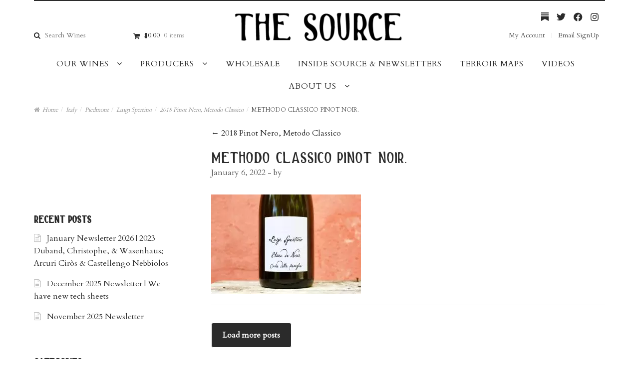

--- FILE ---
content_type: text/html; charset=UTF-8
request_url: https://thesourceimports.com/?attachment_id=22628
body_size: 32871
content:
<!DOCTYPE html>
<html lang="en-US" prefix="og: https://ogp.me/ns#" itemscope="itemscope" itemtype="http://schema.org/WebPage">
<head>
<meta charset="UTF-8">
<meta name="viewport" content="width=device-width, initial-scale=1">
<link rel="profile" href="https://gmpg.org/xfn/11">
<link rel="pingback" href="https://thesourceimports.com/xmlrpc.php">
<meta name="google-site-verification" content="Ab8e4z7s4w_Wl7GLsPOb6ZYLXLmtdwJvfQdiR93VvJM" />
<link href='https://fonts.googleapis.com/css?family=Cardo' rel='stylesheet'>

<!-- Google Tag Manager for WordPress by gtm4wp.com -->
<script data-cfasync="false" data-pagespeed-no-defer>
	var gtm4wp_datalayer_name = "dataLayer";
	var dataLayer = dataLayer || [];
	const gtm4wp_use_sku_instead = 0;
	const gtm4wp_currency = 'USD';
	const gtm4wp_product_per_impression = 10;
	const gtm4wp_clear_ecommerce = false;
	const gtm4wp_datalayer_max_timeout = 2000;
</script>
<!-- End Google Tag Manager for WordPress by gtm4wp.com --><!-- Google tag (gtag.js) consent mode dataLayer added by Site Kit -->
<script type="text/javascript" id="google_gtagjs-js-consent-mode-data-layer">
/* <![CDATA[ */
window.dataLayer = window.dataLayer || [];function gtag(){dataLayer.push(arguments);}
gtag('consent', 'default', {"ad_personalization":"denied","ad_storage":"denied","ad_user_data":"denied","analytics_storage":"denied","functionality_storage":"denied","security_storage":"denied","personalization_storage":"denied","region":["AT","BE","BG","CH","CY","CZ","DE","DK","EE","ES","FI","FR","GB","GR","HR","HU","IE","IS","IT","LI","LT","LU","LV","MT","NL","NO","PL","PT","RO","SE","SI","SK"],"wait_for_update":500});
window._googlesitekitConsentCategoryMap = {"statistics":["analytics_storage"],"marketing":["ad_storage","ad_user_data","ad_personalization"],"functional":["functionality_storage","security_storage"],"preferences":["personalization_storage"]};
window._googlesitekitConsents = {"ad_personalization":"denied","ad_storage":"denied","ad_user_data":"denied","analytics_storage":"denied","functionality_storage":"denied","security_storage":"denied","personalization_storage":"denied","region":["AT","BE","BG","CH","CY","CZ","DE","DK","EE","ES","FI","FR","GB","GR","HR","HU","IE","IS","IT","LI","LT","LU","LV","MT","NL","NO","PL","PT","RO","SE","SI","SK"],"wait_for_update":500};
/* ]]> */
</script>
<!-- End Google tag (gtag.js) consent mode dataLayer added by Site Kit -->

<!-- Search Engine Optimization by Rank Math - https://rankmath.com/ -->
<title>Methodo Classico Pinot Noir. - The Source</title>
<meta name="robots" content="follow, index, max-snippet:-1, max-video-preview:-1, max-image-preview:large"/>
<link rel="canonical" href="https://thesourceimports.com/?attachment_id=22628" />
<meta property="og:locale" content="en_US" />
<meta property="og:type" content="article" />
<meta property="og:title" content="Methodo Classico Pinot Noir. - The Source" />
<meta property="og:url" content="https://thesourceimports.com/?attachment_id=22628" />
<meta property="og:site_name" content="The Source" />
<meta property="article:publisher" content="https://www.facebook.com/thesourceimports/" />
<meta property="og:updated_time" content="2022-01-06T06:27:20-08:00" />
<meta property="og:image" content="https://thesourceimports.com/wp-content/uploads/2022/01/metodo-clasico-1024x683.jpg" />
<meta property="og:image:secure_url" content="https://thesourceimports.com/wp-content/uploads/2022/01/metodo-clasico-1024x683.jpg" />
<meta property="og:image:width" content="980" />
<meta property="og:image:height" content="654" />
<meta property="og:image:alt" content="Methodo Classico Pinot Noir." />
<meta property="og:image:type" content="image/jpeg" />
<meta name="twitter:card" content="summary_large_image" />
<meta name="twitter:title" content="Methodo Classico Pinot Noir. - The Source" />
<meta name="twitter:site" content="@sourceimports" />
<meta name="twitter:creator" content="@sourceimports" />
<meta name="twitter:image" content="https://thesourceimports.com/wp-content/uploads/2022/01/metodo-clasico-1024x683.jpg" />
<!-- /Rank Math WordPress SEO plugin -->

<link rel='dns-prefetch' href='//ajax.googleapis.com' />
<link rel='dns-prefetch' href='//code.jquery.com' />
<link rel='dns-prefetch' href='//cdn.jsdelivr.net' />
<link rel='dns-prefetch' href='//www.googletagmanager.com' />
<link rel='dns-prefetch' href='//hcaptcha.com' />
<link href='https://fonts.gstatic.com' crossorigin rel='preconnect' />
<link rel="alternate" type="application/rss+xml" title="The Source &raquo; Feed" href="https://thesourceimports.com/feed/" />
<link rel="alternate" type="application/rss+xml" title="The Source &raquo; Comments Feed" href="https://thesourceimports.com/comments/feed/" />
<link rel="alternate" title="oEmbed (JSON)" type="application/json+oembed" href="https://thesourceimports.com/wp-json/oembed/1.0/embed?url=https%3A%2F%2Fthesourceimports.com%2F%3Fattachment_id%3D22628" />
<link rel="alternate" title="oEmbed (XML)" type="text/xml+oembed" href="https://thesourceimports.com/wp-json/oembed/1.0/embed?url=https%3A%2F%2Fthesourceimports.com%2F%3Fattachment_id%3D22628&#038;format=xml" />
<style id='wp-img-auto-sizes-contain-inline-css' type='text/css'>
img:is([sizes=auto i],[sizes^="auto," i]){contain-intrinsic-size:3000px 1500px}
/*# sourceURL=wp-img-auto-sizes-contain-inline-css */
</style>
<link rel='stylesheet' id='woocommerce_prettyPhoto_css-css' href='https://thesourceimports.com/wp-content/themes/galleria/css/prettyPhoto.css?ver=6.9' type='text/css' media='all' />
<link rel='stylesheet' id='font-awesome-css' href='https://thesourceimports.com/wp-content/plugins/woocommerce-ajax-filters/berocket/assets/css/font-awesome.min.css?ver=6.9' type='text/css' media='all' />
<link rel='stylesheet' id='berocket_aapf_widget-style-css' href='https://thesourceimports.com/wp-content/plugins/woocommerce-ajax-filters/assets/frontend/css/fullmain.min.css?ver=3.1.9.6' type='text/css' media='all' />
<link rel='stylesheet' id='xoo-aff-style-css' href='https://thesourceimports.com/wp-content/plugins/easy-login-woocommerce/xoo-form-fields-fw/assets/css/xoo-aff-style.css?ver=2.1.0' type='text/css' media='all' />
<style id='xoo-aff-style-inline-css' type='text/css'>

.xoo-aff-input-group .xoo-aff-input-icon{
	background-color:  #eee;
	color:  #555;
	max-width: 40px;
	min-width: 40px;
	border-color:  #ccc;
	border-width: 1px;
	font-size: 14px;
}
.xoo-aff-group{
	margin-bottom: 30px;
}

.xoo-aff-group input[type="text"], .xoo-aff-group input[type="password"], .xoo-aff-group input[type="email"], .xoo-aff-group input[type="number"], .xoo-aff-group select, .xoo-aff-group select + .select2, .xoo-aff-group input[type="tel"], .xoo-aff-group input[type="file"]{
	background-color: #fff;
	color: #777;
	border-width: 1px;
	border-color: #cccccc;
	height: 50px;
}


.xoo-aff-group input[type="file"]{
	line-height: calc(50px - 13px);
}



.xoo-aff-group input[type="text"]::placeholder, .xoo-aff-group input[type="password"]::placeholder, .xoo-aff-group input[type="email"]::placeholder, .xoo-aff-group input[type="number"]::placeholder, .xoo-aff-group select::placeholder, .xoo-aff-group input[type="tel"]::placeholder, .xoo-aff-group .select2-selection__rendered, .xoo-aff-group .select2-container--default .select2-selection--single .select2-selection__rendered, .xoo-aff-group input[type="file"]::placeholder, .xoo-aff-group input::file-selector-button{
	color: #777;
}

.xoo-aff-group input[type="text"]:focus, .xoo-aff-group input[type="password"]:focus, .xoo-aff-group input[type="email"]:focus, .xoo-aff-group input[type="number"]:focus, .xoo-aff-group select:focus, .xoo-aff-group select + .select2:focus, .xoo-aff-group input[type="tel"]:focus, .xoo-aff-group input[type="file"]:focus{
	background-color: #ededed;
	color: #000;
}

[placeholder]:focus::-webkit-input-placeholder{
	color: #000!important;
}


.xoo-aff-input-icon + input[type="text"], .xoo-aff-input-icon + input[type="password"], .xoo-aff-input-icon + input[type="email"], .xoo-aff-input-icon + input[type="number"], .xoo-aff-input-icon + select, .xoo-aff-input-icon + select + .select2,  .xoo-aff-input-icon + input[type="tel"], .xoo-aff-input-icon + input[type="file"]{
	border-bottom-left-radius: 0;
	border-top-left-radius: 0;
}


/*# sourceURL=xoo-aff-style-inline-css */
</style>
<link rel='stylesheet' id='xoo-aff-font-awesome5-css' href='https://thesourceimports.com/wp-content/plugins/easy-login-woocommerce/xoo-form-fields-fw/lib/fontawesome5/css/all.min.css?ver=6.9' type='text/css' media='all' />
<style id='wp-emoji-styles-inline-css' type='text/css'>

	img.wp-smiley, img.emoji {
		display: inline !important;
		border: none !important;
		box-shadow: none !important;
		height: 1em !important;
		width: 1em !important;
		margin: 0 0.07em !important;
		vertical-align: -0.1em !important;
		background: none !important;
		padding: 0 !important;
	}
/*# sourceURL=wp-emoji-styles-inline-css */
</style>
<link rel='stylesheet' id='wp-block-library-css' href='https://thesourceimports.com/wp-includes/css/dist/block-library/style.min.css?ver=6.9' type='text/css' media='all' />
<style id='wp-block-list-inline-css' type='text/css'>
ol,ul{box-sizing:border-box}:root :where(.wp-block-list.has-background){padding:1.25em 2.375em}
/*# sourceURL=https://thesourceimports.com/wp-includes/blocks/list/style.min.css */
</style>
<style id='wp-block-columns-inline-css' type='text/css'>
.wp-block-columns{box-sizing:border-box;display:flex;flex-wrap:wrap!important}@media (min-width:782px){.wp-block-columns{flex-wrap:nowrap!important}}.wp-block-columns{align-items:normal!important}.wp-block-columns.are-vertically-aligned-top{align-items:flex-start}.wp-block-columns.are-vertically-aligned-center{align-items:center}.wp-block-columns.are-vertically-aligned-bottom{align-items:flex-end}@media (max-width:781px){.wp-block-columns:not(.is-not-stacked-on-mobile)>.wp-block-column{flex-basis:100%!important}}@media (min-width:782px){.wp-block-columns:not(.is-not-stacked-on-mobile)>.wp-block-column{flex-basis:0;flex-grow:1}.wp-block-columns:not(.is-not-stacked-on-mobile)>.wp-block-column[style*=flex-basis]{flex-grow:0}}.wp-block-columns.is-not-stacked-on-mobile{flex-wrap:nowrap!important}.wp-block-columns.is-not-stacked-on-mobile>.wp-block-column{flex-basis:0;flex-grow:1}.wp-block-columns.is-not-stacked-on-mobile>.wp-block-column[style*=flex-basis]{flex-grow:0}:where(.wp-block-columns){margin-bottom:1.75em}:where(.wp-block-columns.has-background){padding:1.25em 2.375em}.wp-block-column{flex-grow:1;min-width:0;overflow-wrap:break-word;word-break:break-word}.wp-block-column.is-vertically-aligned-top{align-self:flex-start}.wp-block-column.is-vertically-aligned-center{align-self:center}.wp-block-column.is-vertically-aligned-bottom{align-self:flex-end}.wp-block-column.is-vertically-aligned-stretch{align-self:stretch}.wp-block-column.is-vertically-aligned-bottom,.wp-block-column.is-vertically-aligned-center,.wp-block-column.is-vertically-aligned-top{width:100%}
/*# sourceURL=https://thesourceimports.com/wp-includes/blocks/columns/style.min.css */
</style>
<style id='wp-block-paragraph-inline-css' type='text/css'>
.is-small-text{font-size:.875em}.is-regular-text{font-size:1em}.is-large-text{font-size:2.25em}.is-larger-text{font-size:3em}.has-drop-cap:not(:focus):first-letter{float:left;font-size:8.4em;font-style:normal;font-weight:100;line-height:.68;margin:.05em .1em 0 0;text-transform:uppercase}body.rtl .has-drop-cap:not(:focus):first-letter{float:none;margin-left:.1em}p.has-drop-cap.has-background{overflow:hidden}:root :where(p.has-background){padding:1.25em 2.375em}:where(p.has-text-color:not(.has-link-color)) a{color:inherit}p.has-text-align-left[style*="writing-mode:vertical-lr"],p.has-text-align-right[style*="writing-mode:vertical-rl"]{rotate:180deg}
/*# sourceURL=https://thesourceimports.com/wp-includes/blocks/paragraph/style.min.css */
</style>
<link rel='stylesheet' id='wc-blocks-style-css' href='https://thesourceimports.com/wp-content/plugins/woocommerce/assets/client/blocks/wc-blocks.css?ver=wc-10.4.3' type='text/css' media='all' />
<style id='global-styles-inline-css' type='text/css'>
:root{--wp--preset--aspect-ratio--square: 1;--wp--preset--aspect-ratio--4-3: 4/3;--wp--preset--aspect-ratio--3-4: 3/4;--wp--preset--aspect-ratio--3-2: 3/2;--wp--preset--aspect-ratio--2-3: 2/3;--wp--preset--aspect-ratio--16-9: 16/9;--wp--preset--aspect-ratio--9-16: 9/16;--wp--preset--color--black: #000000;--wp--preset--color--cyan-bluish-gray: #abb8c3;--wp--preset--color--white: #ffffff;--wp--preset--color--pale-pink: #f78da7;--wp--preset--color--vivid-red: #cf2e2e;--wp--preset--color--luminous-vivid-orange: #ff6900;--wp--preset--color--luminous-vivid-amber: #fcb900;--wp--preset--color--light-green-cyan: #7bdcb5;--wp--preset--color--vivid-green-cyan: #00d084;--wp--preset--color--pale-cyan-blue: #8ed1fc;--wp--preset--color--vivid-cyan-blue: #0693e3;--wp--preset--color--vivid-purple: #9b51e0;--wp--preset--gradient--vivid-cyan-blue-to-vivid-purple: linear-gradient(135deg,rgb(6,147,227) 0%,rgb(155,81,224) 100%);--wp--preset--gradient--light-green-cyan-to-vivid-green-cyan: linear-gradient(135deg,rgb(122,220,180) 0%,rgb(0,208,130) 100%);--wp--preset--gradient--luminous-vivid-amber-to-luminous-vivid-orange: linear-gradient(135deg,rgb(252,185,0) 0%,rgb(255,105,0) 100%);--wp--preset--gradient--luminous-vivid-orange-to-vivid-red: linear-gradient(135deg,rgb(255,105,0) 0%,rgb(207,46,46) 100%);--wp--preset--gradient--very-light-gray-to-cyan-bluish-gray: linear-gradient(135deg,rgb(238,238,238) 0%,rgb(169,184,195) 100%);--wp--preset--gradient--cool-to-warm-spectrum: linear-gradient(135deg,rgb(74,234,220) 0%,rgb(151,120,209) 20%,rgb(207,42,186) 40%,rgb(238,44,130) 60%,rgb(251,105,98) 80%,rgb(254,248,76) 100%);--wp--preset--gradient--blush-light-purple: linear-gradient(135deg,rgb(255,206,236) 0%,rgb(152,150,240) 100%);--wp--preset--gradient--blush-bordeaux: linear-gradient(135deg,rgb(254,205,165) 0%,rgb(254,45,45) 50%,rgb(107,0,62) 100%);--wp--preset--gradient--luminous-dusk: linear-gradient(135deg,rgb(255,203,112) 0%,rgb(199,81,192) 50%,rgb(65,88,208) 100%);--wp--preset--gradient--pale-ocean: linear-gradient(135deg,rgb(255,245,203) 0%,rgb(182,227,212) 50%,rgb(51,167,181) 100%);--wp--preset--gradient--electric-grass: linear-gradient(135deg,rgb(202,248,128) 0%,rgb(113,206,126) 100%);--wp--preset--gradient--midnight: linear-gradient(135deg,rgb(2,3,129) 0%,rgb(40,116,252) 100%);--wp--preset--font-size--small: 13px;--wp--preset--font-size--medium: 20px;--wp--preset--font-size--large: 36px;--wp--preset--font-size--x-large: 42px;--wp--preset--spacing--20: 0.44rem;--wp--preset--spacing--30: 0.67rem;--wp--preset--spacing--40: 1rem;--wp--preset--spacing--50: 1.5rem;--wp--preset--spacing--60: 2.25rem;--wp--preset--spacing--70: 3.38rem;--wp--preset--spacing--80: 5.06rem;--wp--preset--shadow--natural: 6px 6px 9px rgba(0, 0, 0, 0.2);--wp--preset--shadow--deep: 12px 12px 50px rgba(0, 0, 0, 0.4);--wp--preset--shadow--sharp: 6px 6px 0px rgba(0, 0, 0, 0.2);--wp--preset--shadow--outlined: 6px 6px 0px -3px rgb(255, 255, 255), 6px 6px rgb(0, 0, 0);--wp--preset--shadow--crisp: 6px 6px 0px rgb(0, 0, 0);}:where(.is-layout-flex){gap: 0.5em;}:where(.is-layout-grid){gap: 0.5em;}body .is-layout-flex{display: flex;}.is-layout-flex{flex-wrap: wrap;align-items: center;}.is-layout-flex > :is(*, div){margin: 0;}body .is-layout-grid{display: grid;}.is-layout-grid > :is(*, div){margin: 0;}:where(.wp-block-columns.is-layout-flex){gap: 2em;}:where(.wp-block-columns.is-layout-grid){gap: 2em;}:where(.wp-block-post-template.is-layout-flex){gap: 1.25em;}:where(.wp-block-post-template.is-layout-grid){gap: 1.25em;}.has-black-color{color: var(--wp--preset--color--black) !important;}.has-cyan-bluish-gray-color{color: var(--wp--preset--color--cyan-bluish-gray) !important;}.has-white-color{color: var(--wp--preset--color--white) !important;}.has-pale-pink-color{color: var(--wp--preset--color--pale-pink) !important;}.has-vivid-red-color{color: var(--wp--preset--color--vivid-red) !important;}.has-luminous-vivid-orange-color{color: var(--wp--preset--color--luminous-vivid-orange) !important;}.has-luminous-vivid-amber-color{color: var(--wp--preset--color--luminous-vivid-amber) !important;}.has-light-green-cyan-color{color: var(--wp--preset--color--light-green-cyan) !important;}.has-vivid-green-cyan-color{color: var(--wp--preset--color--vivid-green-cyan) !important;}.has-pale-cyan-blue-color{color: var(--wp--preset--color--pale-cyan-blue) !important;}.has-vivid-cyan-blue-color{color: var(--wp--preset--color--vivid-cyan-blue) !important;}.has-vivid-purple-color{color: var(--wp--preset--color--vivid-purple) !important;}.has-black-background-color{background-color: var(--wp--preset--color--black) !important;}.has-cyan-bluish-gray-background-color{background-color: var(--wp--preset--color--cyan-bluish-gray) !important;}.has-white-background-color{background-color: var(--wp--preset--color--white) !important;}.has-pale-pink-background-color{background-color: var(--wp--preset--color--pale-pink) !important;}.has-vivid-red-background-color{background-color: var(--wp--preset--color--vivid-red) !important;}.has-luminous-vivid-orange-background-color{background-color: var(--wp--preset--color--luminous-vivid-orange) !important;}.has-luminous-vivid-amber-background-color{background-color: var(--wp--preset--color--luminous-vivid-amber) !important;}.has-light-green-cyan-background-color{background-color: var(--wp--preset--color--light-green-cyan) !important;}.has-vivid-green-cyan-background-color{background-color: var(--wp--preset--color--vivid-green-cyan) !important;}.has-pale-cyan-blue-background-color{background-color: var(--wp--preset--color--pale-cyan-blue) !important;}.has-vivid-cyan-blue-background-color{background-color: var(--wp--preset--color--vivid-cyan-blue) !important;}.has-vivid-purple-background-color{background-color: var(--wp--preset--color--vivid-purple) !important;}.has-black-border-color{border-color: var(--wp--preset--color--black) !important;}.has-cyan-bluish-gray-border-color{border-color: var(--wp--preset--color--cyan-bluish-gray) !important;}.has-white-border-color{border-color: var(--wp--preset--color--white) !important;}.has-pale-pink-border-color{border-color: var(--wp--preset--color--pale-pink) !important;}.has-vivid-red-border-color{border-color: var(--wp--preset--color--vivid-red) !important;}.has-luminous-vivid-orange-border-color{border-color: var(--wp--preset--color--luminous-vivid-orange) !important;}.has-luminous-vivid-amber-border-color{border-color: var(--wp--preset--color--luminous-vivid-amber) !important;}.has-light-green-cyan-border-color{border-color: var(--wp--preset--color--light-green-cyan) !important;}.has-vivid-green-cyan-border-color{border-color: var(--wp--preset--color--vivid-green-cyan) !important;}.has-pale-cyan-blue-border-color{border-color: var(--wp--preset--color--pale-cyan-blue) !important;}.has-vivid-cyan-blue-border-color{border-color: var(--wp--preset--color--vivid-cyan-blue) !important;}.has-vivid-purple-border-color{border-color: var(--wp--preset--color--vivid-purple) !important;}.has-vivid-cyan-blue-to-vivid-purple-gradient-background{background: var(--wp--preset--gradient--vivid-cyan-blue-to-vivid-purple) !important;}.has-light-green-cyan-to-vivid-green-cyan-gradient-background{background: var(--wp--preset--gradient--light-green-cyan-to-vivid-green-cyan) !important;}.has-luminous-vivid-amber-to-luminous-vivid-orange-gradient-background{background: var(--wp--preset--gradient--luminous-vivid-amber-to-luminous-vivid-orange) !important;}.has-luminous-vivid-orange-to-vivid-red-gradient-background{background: var(--wp--preset--gradient--luminous-vivid-orange-to-vivid-red) !important;}.has-very-light-gray-to-cyan-bluish-gray-gradient-background{background: var(--wp--preset--gradient--very-light-gray-to-cyan-bluish-gray) !important;}.has-cool-to-warm-spectrum-gradient-background{background: var(--wp--preset--gradient--cool-to-warm-spectrum) !important;}.has-blush-light-purple-gradient-background{background: var(--wp--preset--gradient--blush-light-purple) !important;}.has-blush-bordeaux-gradient-background{background: var(--wp--preset--gradient--blush-bordeaux) !important;}.has-luminous-dusk-gradient-background{background: var(--wp--preset--gradient--luminous-dusk) !important;}.has-pale-ocean-gradient-background{background: var(--wp--preset--gradient--pale-ocean) !important;}.has-electric-grass-gradient-background{background: var(--wp--preset--gradient--electric-grass) !important;}.has-midnight-gradient-background{background: var(--wp--preset--gradient--midnight) !important;}.has-small-font-size{font-size: var(--wp--preset--font-size--small) !important;}.has-medium-font-size{font-size: var(--wp--preset--font-size--medium) !important;}.has-large-font-size{font-size: var(--wp--preset--font-size--large) !important;}.has-x-large-font-size{font-size: var(--wp--preset--font-size--x-large) !important;}
:where(.wp-block-columns.is-layout-flex){gap: 2em;}:where(.wp-block-columns.is-layout-grid){gap: 2em;}
/*# sourceURL=global-styles-inline-css */
</style>
<style id='core-block-supports-inline-css' type='text/css'>
.wp-container-core-columns-is-layout-9d6595d7{flex-wrap:nowrap;}
/*# sourceURL=core-block-supports-inline-css */
</style>

<style id='classic-theme-styles-inline-css' type='text/css'>
/*! This file is auto-generated */
.wp-block-button__link{color:#fff;background-color:#32373c;border-radius:9999px;box-shadow:none;text-decoration:none;padding:calc(.667em + 2px) calc(1.333em + 2px);font-size:1.125em}.wp-block-file__button{background:#32373c;color:#fff;text-decoration:none}
/*# sourceURL=/wp-includes/css/classic-themes.min.css */
</style>
<link rel='stylesheet' id='cpsh-shortcodes-css' href='https://thesourceimports.com/wp-content/plugins/column-shortcodes//assets/css/shortcodes.css?ver=1.0.1' type='text/css' media='all' />
<style id='woocommerce-inline-inline-css' type='text/css'>
.woocommerce form .form-row .required { visibility: visible; }
/*# sourceURL=woocommerce-inline-inline-css */
</style>
<link rel='stylesheet' id='xoo-el-style-css' href='https://thesourceimports.com/wp-content/plugins/easy-login-woocommerce/assets/css/xoo-el-style.css?ver=3.0.4' type='text/css' media='all' />
<style id='xoo-el-style-inline-css' type='text/css'>

	.xoo-el-form-container button.btn.button.xoo-el-action-btn{
		background-color: #000000;
		color: #ffffff;
		font-weight: 600;
		font-size: 15px;
		height: 40px;
	}

.xoo-el-container:not(.xoo-el-style-slider) .xoo-el-inmodal{
	max-width: 800px;
	max-height: 600px;
}

.xoo-el-style-slider .xoo-el-modal{
	transform: translateX(800px);
	max-width: 800px;
}

	.xoo-el-sidebar{
		background-image: url(https://thesourceimports.com/wp-content/plugins/easy-login-woocommerce/assets/images/popup-sidebar.jpg);
		min-width: 40%;
	}

.xoo-el-main, .xoo-el-main a , .xoo-el-main label{
	color: #000000;
}
.xoo-el-srcont{
	background-color: #ffffff;
}
.xoo-el-form-container ul.xoo-el-tabs li.xoo-el-active {
	background-color: #000000;
	color: #ffffff;
}
.xoo-el-form-container ul.xoo-el-tabs li{
	background-color: #eeeeee;
	color: #000000;
	font-size: 16px;
	padding: 12px 20px;
}
.xoo-el-main{
	padding: 40px 30px;
}

.xoo-el-form-container button.xoo-el-action-btn:not(.button){
    font-weight: 600;
    font-size: 15px;
}



	.xoo-el-modal:before {
		vertical-align: middle;
	}

	.xoo-el-style-slider .xoo-el-srcont {
		justify-content: center;
	}

	.xoo-el-style-slider .xoo-el-main{
		padding-top: 10px;
		padding-bottom: 10px; 
	}





.xoo-el-popup-active .xoo-el-opac{
    opacity: 0.7;
    background-color: #000000;
}





/*# sourceURL=xoo-el-style-inline-css */
</style>
<link rel='stylesheet' id='xoo-el-fonts-css' href='https://thesourceimports.com/wp-content/plugins/easy-login-woocommerce/assets/css/xoo-el-fonts.css?ver=3.0.4' type='text/css' media='all' />
<link rel='stylesheet' id='mc4wp-form-themes-css' href='https://thesourceimports.com/wp-content/plugins/mailchimp-for-wp/assets/css/form-themes.css?ver=4.10.9' type='text/css' media='all' />
<link rel='stylesheet' id='mc4wp-form-basic-css' href='https://thesourceimports.com/wp-content/plugins/mailchimp-for-wp/assets/css/form-basic.css?ver=4.10.9' type='text/css' media='all' />
<link rel='stylesheet' id='mc4wp-form-styles-builder-css' href='//thesourceimports.com/wp-content/uploads/mc4wp-stylesheets/bundle.css?ver=1764954936' type='text/css' media='all' />
<link rel='stylesheet' id='xoo-cp-style-css' href='https://thesourceimports.com/wp-content/plugins/woocommerce-cart-popup-premium/assets/css/xoo-cp-style.css?ver=1.6' type='text/css' media='all' />
<style id='xoo-cp-style-inline-css' type='text/css'>
span.xcp-chng{
			display: none;
		}a.xoo-cp-btn-ch{
			display: none;
		}.xoo-cp-variations{
			margin: 0 auto;
		}
		table.xoo-cp-cart tr.xoo-cp-ths{
			background-color: #eeeeee;
		}
		tr.xoo-cp-ths th{
			color: #000000;
		}
		.xoo-cp-container{
			max-width: 1000px;
			background-color: #ffffff;
			background-image: url();
		}
		.xoo-cp-container , li.xoo-cp-rel-sing h3 , li.xoo-cp-rel-sing .product_price , input.xoo-cp-qty , li.xoo-cp-rel-sing .amount , .xoo-cp-empct , .xoo-cp-ptitle a{
			color: #000000
		}
		.xcp-chng ,.xoo-cp-qtybox{
    		border-color: #000000;
		}
		input.xoo-cp-qty{
			background-color: #ffffff;
		}
		.xcp-btn{
			background-color: #000000;
			color: #ffffff;
			font-size: 14px;
			border-radius: 14px;
			border: 1px solid #000000;
		}
		.xcp-btn:hover{
			color: #ffffff;
		}
		td.xoo-cp-pimg{
			width: 20%;
		}
		table.xoo-cp-cart , table.xoo-cp-cart td{
			border: 0;
		}
		table.xoo-cp-cart tr{
			border-top: 1px solid;
			border-bottom: 1px solid;
			border-color: #ebe9eb;
		}
		.xoo-cp-rel-sing{
		    width: 18%;
		    display: inline-block;
		    margin: 0 1%;
		    float: left;
		    text-align: center;
		}
		.xoo-cp-rel-title , .xoo-cp-rel-price .amount , .xoo-cp-rel-sing a.add_to_cart_button{
			font-size: 13px;
		}

		.xoo-cp-basket{
			background-color: #ffffff;
		}
		.xcp-bk-icon{
   			font-size: 40px;
   			color: #444444;
		}
		.xcp-bk-count{
			color: #ffffff;
			background-color: #cc0086;
		}

		span.xoo-cp-close{
			color: #000000;
		}

		.xoo-cp-hdtxt , span.xcp-rel-head{
			background-color: ;
			color: #000000;
			font-size: 16px;
		}
		
		.xoo-cp-hdtxt{
			border-bottom: 2px solid #000000;
		}

		span.xcp-rel-head{
			border-bottom: 2px solid #000000;
			border-top: 2px solid #000000;
		}

		td.xoo-cp-remove .xoo-cp-remove-pd{
			color: #cc0808;
		}

		table.xoo-cp-cart td.xoo-cp-ptitle{
			width: 40%;
			text-align: center;
		}
/*# sourceURL=xoo-cp-style-inline-css */
</style>
<link rel='stylesheet' id='xoo-scrollbar-style-css' href='https://thesourceimports.com/wp-content/plugins/woocommerce-cart-popup-premium/lib/scrollbar/jquery.mCustomScrollbar.min.css?ver=6.9' type='text/css' media='all' />
<link rel='stylesheet' id='wp-mcm-styles-css' href='https://thesourceimports.com/wp-content/plugins/wp-media-category-management/css/wp-mcm-styles.css?ver=2.5.0.1' type='text/css' media='all' />
<link rel='stylesheet' id='storefront-woocommerce-brands-style-css' href='https://thesourceimports.com/wp-content/themes/storefront/inc/woocommerce/css/brands.css?ver=6.9' type='text/css' media='all' />
<link rel='stylesheet' id='storefront-woocommerce-smart-coupons-style-css' href='https://thesourceimports.com/wp-content/themes/storefront/inc/woocommerce/css/smart-coupons.css?ver=6.9' type='text/css' media='all' />
<link rel='stylesheet' id='jquery-ui-css' href='//code.jquery.com/ui/1.11.4/themes/smoothness/jquery-ui.min.css?ver=1.11.4' type='text/css' media='all' />
<link rel='stylesheet' id='fancybox-css-css' href='https://thesourceimports.com/wp-content/themes/storefront/css/jquery.fancybox.min.css?ver=3.5.7' type='text/css' media='all' />
<link rel='stylesheet' id='slick-slider-css' href='//cdn.jsdelivr.net/npm/slick-carousel@1.8.1/slick/slick.css?ver=20180908' type='text/css' media='all' />
<link rel='stylesheet' id='print-pdf-css' href='https://thesourceimports.com/wp-content/themes/storefront/css/print.css?ver=20220502d' type='text/css' media='print' />
<link rel='stylesheet' id='tsi-styles-css' href='https://thesourceimports.com/wp-content/themes/storefront/style.css?ver=20200519' type='text/css' media='all' />
<link rel='stylesheet' id='customisations-css' href='https://thesourceimports.com/wp-content/plugins/theme-customisations-master/custom/style.css?ver=6.9' type='text/css' media='all' />
<link rel='stylesheet' id='sbc-styles-css' href='https://thesourceimports.com/wp-content/plugins/storefront-blog-customiser/assets/css/style.css?ver=6.9' type='text/css' media='all' />
<link rel='stylesheet' id='swc-styles-css' href='https://thesourceimports.com/wp-content/plugins/storefront-woocommerce-customiser/assets/css/style.css?ver=1.2.1' type='text/css' media='all' />
<link rel='stylesheet' id='wc-pb-checkout-blocks-css' href='https://thesourceimports.com/wp-content/plugins/woocommerce-product-bundles/assets/css/frontend/checkout-blocks.css?ver=6.20.0' type='text/css' media='all' />
<link rel='stylesheet' id='shiftnav-css' href='https://thesourceimports.com/wp-content/plugins/shiftnav-pro/pro/assets/css/shiftnav.min.css?ver=1.7.2' type='text/css' media='all' />
<link rel='stylesheet' id='storefront-woocommerce-style-css' href='https://thesourceimports.com/wp-content/themes/storefront/inc/woocommerce/css/woocommerce.css?ver=6.9' type='text/css' media='all' />
<style id='storefront-woocommerce-style-inline-css' type='text/css'>

		a.cart-contents,
		.site-header-cart .widget_shopping_cart a {
			color: #2b2b2b;
		}

		a.cart-contents:hover,
		.site-header-cart .widget_shopping_cart a:hover {
			color: #121212;
		}

		.site-header-cart .widget_shopping_cart {
			background-color: #ffffff;
		}

		.woocommerce-tabs ul.tabs li.active a,
		ul.products li.product .price,
		.onsale {
			color: #555555;
		}

		.onsale {
			border-color: #555555;
		}

		.star-rating span:before,
		.widget-area .widget a:hover,
		.product_list_widget a:hover,
		.quantity .plus, .quantity .minus,
		p.stars a:hover:after,
		p.stars a:after,
		.star-rating span:before {
			color: #2b2b2b;
		}

		.widget_price_filter .ui-slider .ui-slider-range,
		.widget_price_filter .ui-slider .ui-slider-handle {
			background-color: #2b2b2b;
		}

		#order_review_heading, #order_review {
			border-color: #2b2b2b;
		}

		@media screen and ( min-width: 768px ) {
			.site-header-cart .widget_shopping_cart,
			.site-header .product_list_widget li .quantity {
				color: #555555;
			}
		}

			.woocommerce-message {
				background-color: #0f834d !important;
				color: #ffffff !important;
			}

			.woocommerce-message a,
			.woocommerce-message a:hover,
			.woocommerce-message .button,
			.woocommerce-message .button:hover {
				color: #ffffff !important;
			}

			.woocommerce-info {
				background-color: #3D9CD2 !important;
				color: #ffffff !important;
			}

			.woocommerce-info a,
			.woocommerce-info a:hover,
			.woocommerce-info .button,
			.woocommerce-info .button:hover {
				color: #ffffff !important;
			}

			.woocommerce-error {
				background-color: #e2401c !important;
				color: #ffffff !important;
			}

			.woocommerce-error a,
			.woocommerce-error a:hover,
			.woocommerce-error .button,
			.woocommerce-error .button:hover {
				color: #ffffff !important;
			}

		
/*# sourceURL=storefront-woocommerce-style-inline-css */
</style>
<link rel='stylesheet' id='woo_discount_pro_style-css' href='https://thesourceimports.com/wp-content/plugins/woo-discount-rules-pro/Assets/Css/awdr_style.css?ver=2.4.4' type='text/css' media='all' />
<link rel='stylesheet' id='wc-bundle-style-css' href='https://thesourceimports.com/wp-content/plugins/woocommerce-product-bundles/assets/css/frontend/woocommerce.css?ver=6.20.0' type='text/css' media='all' />
<link rel='stylesheet' id='shiftnav-standard-dark-css' href='https://thesourceimports.com/wp-content/plugins/shiftnav-pro/assets/css/skins/standard-dark.css?ver=1.7.2' type='text/css' media='all' />
<link rel='stylesheet' id='storefront-style-css' href='https://thesourceimports.com/wp-content/themes/storefront/style.css?ver=6.9' type='text/css' media='all' />
<style id='storefront-style-inline-css' type='text/css'>

				.coupon-container {
					background-color: #ffffff !important;
				}

				.coupon-content {
					border-color: #2b2b2b !important;
					color: #2b2b2b;
				}

				.sd-buttons-transparent.woocommerce .coupon-content,
				.sd-buttons-transparent.woocommerce-page .coupon-content {
					border-color: #ffffff !important;
				}

		.main-navigation ul li a,
		.site-title a,
		ul.menu li a,
		.site-branding h1 a {
			color: #2b2b2b;
		}

		.main-navigation ul li a:hover,
		.site-title a:hover {
			color: #121212;
		}

		.site-header,
		.main-navigation ul ul,
		.secondary-navigation ul ul,
		.main-navigation ul.menu > li.menu-item-has-children:after,
		.secondary-navigation ul.menu ul,
		.main-navigation ul.menu ul,
		.main-navigation ul.nav-menu ul {
			background-color: #ffffff;
		}

		p.site-description,
		ul.menu li.current-menu-item > a {
			color: #555555;
		}

		h1, h2, h3, h4, h5, h6 {
			color: #2b2b2b;
		}

		.hentry .entry-header {
			border-color: #2b2b2b;
		}

		.widget h1 {
			border-bottom-color: #2b2b2b;
		}

		body,
		.secondary-navigation a,
		.widget-area .widget a,
		.onsale,
		#comments .comment-list .reply a,
		.pagination .page-numbers li .page-numbers:not(.current), .woocommerce-pagination .page-numbers li .page-numbers:not(.current) {
			color: #555555;
		}

		a  {
			color: #2b2b2b;
		}

		a:focus,
		.button:focus,
		.button.alt:focus,
		.button.added_to_cart:focus,
		.button.wc-forward:focus,
		button:focus,
		input[type="button"]:focus,
		input[type="reset"]:focus,
		input[type="submit"]:focus {
			outline-color: #2b2b2b;
		}

		button, input[type="button"], input[type="reset"], input[type="submit"], .button, .added_to_cart, .widget-area .widget a.button, .site-header-cart .widget_shopping_cart a.button {
			background-color: #ffffff;
			border-color: #ffffff;
			color: #2b2b2b;
		}

		button:hover, input[type="button"]:hover, input[type="reset"]:hover, input[type="submit"]:hover, .button:hover, .added_to_cart:hover, .widget-area .widget a.button:hover, .site-header-cart .widget_shopping_cart a.button:hover {
			background-color: #e6e6e6;
			border-color: #e6e6e6;
			color: #2b2b2b;
		}

		button.alt, input[type="button"].alt, input[type="reset"].alt, input[type="submit"].alt, .button.alt, .added_to_cart.alt, .widget-area .widget a.button.alt, .added_to_cart, .pagination .page-numbers li .page-numbers.current, .woocommerce-pagination .page-numbers li .page-numbers.current {
			background-color: #2b2b2b;
			border-color: #2b2b2b;
			color: #ffffff;
		}

		button.alt:hover, input[type="button"].alt:hover, input[type="reset"].alt:hover, input[type="submit"].alt:hover, .button.alt:hover, .added_to_cart.alt:hover, .widget-area .widget a.button.alt:hover, .added_to_cart:hover {
			background-color: #121212;
			border-color: #121212;
			color: #ffffff;
		}

		.site-footer {
			background-color: #ffffff;
			color: #555555;
		}

		.site-footer a:not(.button) {
			color: #111111;
		}

		.site-footer h1, .site-footer h2, .site-footer h3, .site-footer h4, .site-footer h5, .site-footer h6 {
			color: #2b2b2b;
		}

		@media screen and ( min-width: 768px ) {
			.main-navigation ul.menu > li > ul {
				border-top-color: #ffffff}
			}

			.secondary-navigation ul.menu a:hover {
				color: #6e6e6e;
			}

			.main-navigation ul.menu ul {
				background-color: #ffffff;
			}

			.secondary-navigation ul.menu a {
				color: #555555;
			}
		}
/*# sourceURL=storefront-style-inline-css */
</style>
<link rel='stylesheet' id='g-style-css' href='https://thesourceimports.com/wp-content/themes/galleria/style.css?ver=1.0.0' type='text/css' media='all' />
<style id='g-style-inline-css' type='text/css'>

		.onsale {
			background-color: #c41f61;
			color: #ffffff;
		}

		.woocommerce-pagination .page-numbers li .page-numbers.current,
		.pagination .page-numbers li .page-numbers.current {
			background-color: ##ffffff;
			color: #2b2b2b;
		}

		button, input[type="button"], input[type="reset"], input[type="submit"], .button, .added_to_cart, .widget-area .widget a.button, .site-header-cart .widget_shopping_cart a.button,
		button:hover, input[type="button"]:hover, input[type="reset"]:hover, input[type="submit"]:hover, .button:hover, .added_to_cart:hover, .widget-area .widget a.button:hover, .site-header-cart .widget_shopping_cart a.button:hover {
			border-color: #2b2b2b;
		}

		@media screen and (min-width: 768px) {
			ul.products li.product .g-product-title,
			ul.products li.product .g-product-title h3 {
				background-color: #2b2b2b;
				color: #ffffff;
			}

			ul.products li.product-category a {
				background-color: #ffffff;
			}

			ul.products li.product-category .g-product-title h3 {
				color: #2b2b2b;
			}

			ul.products li.product .g-product-title .price {
				color: #ffffff;
			}

			.main-navigation ul.menu > li:first-child:before, .main-navigation ul.menu > li:last-child:after, .main-navigation ul.nav-menu > li:first-child:before, .main-navigation ul.nav-menu > li:last-child:after {
				color: #2b2b2b;
			}

			.site-header .g-primary-navigation,
			.footer-widgets,
			.site-footer,
			.main-navigation ul.menu ul.sub-menu, .main-navigation ul.nav-menu ul.sub-menu,
			.site-header-cart .widget_shopping_cart,
			.site-branding h1 a,
			.site-header .g-top-bar {
				border-color: #2b2b2b;
			}

			.site-header .site-branding {
				border-bottom-color: #2b2b2b;
			}

			ul.products li.product .star-rating span:before,
			ul.products li.product .star-rating:before {
				color: #ffffff;
			}
		}
/*# sourceURL=g-style-inline-css */
</style>
<link rel='stylesheet' id='sfb-styles-css' href='https://thesourceimports.com/wp-content/plugins/storefront-footer-bar/assets/css/style.css?ver=6.9' type='text/css' media='all' />
<style id='sfb-styles-inline-css' type='text/css'>

		.sfb-footer-bar {
			background-color: #2c2d33;
		}

		.sfb-footer-bar .widget {
			color: #9aa0a7;
		}

		.sfb-footer-bar .widget h1,
		.sfb-footer-bar .widget h2,
		.sfb-footer-bar .widget h3,
		.sfb-footer-bar .widget h4,
		.sfb-footer-bar .widget h5,
		.sfb-footer-bar .widget h6 {
			color: #ffffff;
		}

		.sfb-footer-bar .widget a {
			color: #ffffff;
		}
/*# sourceURL=sfb-styles-inline-css */
</style>
<!--n2css--><!--n2js--><script type="text/javascript" src="//ajax.googleapis.com/ajax/libs/jquery/1.11.3/jquery.min.js?ver=1.11.3" id="jquery-js"></script>
<script type="text/javascript" id="xoo-aff-js-js-extra">
/* <![CDATA[ */
var xoo_aff_localize = {"adminurl":"https://thesourceimports.com/wp-admin/admin-ajax.php","password_strength":{"min_password_strength":3,"i18n_password_error":"Please enter a stronger password.","i18n_password_hint":"Hint: The password should be at least twelve characters long. To make it stronger, use upper and lower case letters, numbers, and symbols like ! &quot; ? $ % ^ &amp; )."}};
//# sourceURL=xoo-aff-js-js-extra
/* ]]> */
</script>
<script type="text/javascript" src="https://thesourceimports.com/wp-content/plugins/easy-login-woocommerce/xoo-form-fields-fw/assets/js/xoo-aff-js.js?ver=2.1.0" id="xoo-aff-js-js" defer="defer" data-wp-strategy="defer"></script>
<script type="text/javascript" id="image-watermark-no-right-click-js-before">
/* <![CDATA[ */
var iwArgsNoRightClick = {"rightclick":"N","draganddrop":"N","devtools":"Y","enableToast":"Y","toastMessage":"This content is protected"};

//# sourceURL=image-watermark-no-right-click-js-before
/* ]]> */
</script>
<script type="text/javascript" src="https://thesourceimports.com/wp-content/plugins/image-watermark/js/no-right-click.js?ver=2.0.3" id="image-watermark-no-right-click-js"></script>
<script type="text/javascript" src="https://thesourceimports.com/wp-content/plugins/woocommerce/assets/js/jquery-blockui/jquery.blockUI.min.js?ver=2.7.0-wc.10.4.3" id="wc-jquery-blockui-js" data-wp-strategy="defer"></script>
<script type="text/javascript" id="wc-add-to-cart-js-extra">
/* <![CDATA[ */
var wc_add_to_cart_params = {"ajax_url":"/wp-admin/admin-ajax.php","wc_ajax_url":"/?wc-ajax=%%endpoint%%","i18n_view_cart":"View cart","cart_url":"https://thesourceimports.com/cart/","is_cart":"","cart_redirect_after_add":"no"};
//# sourceURL=wc-add-to-cart-js-extra
/* ]]> */
</script>
<script type="text/javascript" src="https://thesourceimports.com/wp-content/plugins/woocommerce/assets/js/frontend/add-to-cart.min.js?ver=10.4.3" id="wc-add-to-cart-js" defer="defer" data-wp-strategy="defer"></script>
<script type="text/javascript" src="https://thesourceimports.com/wp-content/plugins/woocommerce/assets/js/js-cookie/js.cookie.min.js?ver=2.1.4-wc.10.4.3" id="wc-js-cookie-js" data-wp-strategy="defer"></script>
<script type="text/javascript" src="https://thesourceimports.com/wp-content/plugins/woocommerce-cart-popup-premium/lib/scrollbar/jquery.mCustomScrollbar.concat.min.js?ver=6.9" id="xoo-scrollbar-js-js"></script>
<script type="text/javascript" src="https://thesourceimports.com/wp-content/plugins/wp-retina-2x/app/debug.js?ver=1768236137" id="wr2x-debug-js-js"></script>
<script type="text/javascript" src="https://thesourceimports.com/wp-content/plugins/wp-retina-2x/app/picturefill.min.js?ver=1768236137" id="wr2x-picturefill-js-js"></script>

<!-- Google tag (gtag.js) snippet added by Site Kit -->
<!-- Google Analytics snippet added by Site Kit -->
<script type="text/javascript" src="https://www.googletagmanager.com/gtag/js?id=GT-NMDQQM9" id="google_gtagjs-js" async></script>
<script type="text/javascript" id="google_gtagjs-js-after">
/* <![CDATA[ */
window.dataLayer = window.dataLayer || [];function gtag(){dataLayer.push(arguments);}
gtag("set","linker",{"domains":["thesourceimports.com"]});
gtag("js", new Date());
gtag("set", "developer_id.dZTNiMT", true);
gtag("config", "GT-NMDQQM9", {"googlesitekit_post_type":"attachment"});
 window._googlesitekit = window._googlesitekit || {}; window._googlesitekit.throttledEvents = []; window._googlesitekit.gtagEvent = (name, data) => { var key = JSON.stringify( { name, data } ); if ( !! window._googlesitekit.throttledEvents[ key ] ) { return; } window._googlesitekit.throttledEvents[ key ] = true; setTimeout( () => { delete window._googlesitekit.throttledEvents[ key ]; }, 5 ); gtag( "event", name, { ...data, event_source: "site-kit" } ); }; 
//# sourceURL=google_gtagjs-js-after
/* ]]> */
</script>
<script type="text/javascript" src="https://thesourceimports.com/wp-content/themes/galleria/js/modernizr.min.js?ver=2.8.3" id="modernizr-js"></script>
<link rel="https://api.w.org/" href="https://thesourceimports.com/wp-json/" /><link rel="alternate" title="JSON" type="application/json" href="https://thesourceimports.com/wp-json/wp/v2/media/22628" /><link rel="EditURI" type="application/rsd+xml" title="RSD" href="https://thesourceimports.com/xmlrpc.php?rsd" />
<link rel='shortlink' href='https://thesourceimports.com/?p=22628' />
<meta name="generator" content="Site Kit by Google 1.168.0" /><style>
                .lmp_load_more_button.br_lmp_button_settings .lmp_button:hover {
                    background-color: #9999ff!important;
                    color: #111111!important;
                }
                .lmp_load_more_button.br_lmp_prev_settings .lmp_button:hover {
                    background-color: #9999ff!important;
                    color: #111111!important;
                }li.product.lazy, .berocket_lgv_additional_data.lazy{opacity:0;}</style><script>
	function expand(param) {
		param.style.display = (param.style.display == "none") ? "block" : "none";
	}
	function read_toggle(id, more, less) {
		el = document.getElementById("readlink" + id);
		el.innerHTML = (el.innerHTML == more) ? less : more;
		expand(document.getElementById("read" + id));
	}
	</script>
	<!-- ShiftNav CSS
	================================================================ -->
	<style type="text/css" id="shiftnav-dynamic-css">

	@media only screen and (min-width:767px){ #shiftnav-toggle-main, .shiftnav-toggle-mobile{ display:none; } .shiftnav-wrap { padding-top:0 !important; } }
	@media only screen and (max-width:766px){ .main-navigation{ display:none !important; } }
	@media only screen and (max-width:765px){ .ubermenu, body .ubermenu, .ubermenu.ubermenu-responsive-default, .ubermenu-responsive-toggle, #megaMenu{ display:none !important; } }

/** ShiftNav Custom Menu Styles (Customizer) **/
/* togglebar */
#shiftnav-toggle-main { background:#ffffff; color:#000000; }


/** ShiftNav Custom Tweaks (General Settings) **/
.shiftnav-loading  {display:none !important;}
#shiftnav-toggle-main .shiftnav-main-toggle-content {font-size: 14px; padding: 13px;}
.shiftnav .shiftnav-menu-title {display:none;}
.shiftnav-search-input:focus {background-color:#fff !important;}
.shiftnav-searchform {margin-bottom:0;}


#shiftnav-toggle-main {height:60px; box-shadow: 0 1px 2px rgba(34,25,25,0.4);}
#shiftnav-toggle-main .shiftnav-main-toggle-content-after {margin-top:6px;}
#shiftnav-toggle-main .shiftnav-toggle-burger, #shiftnav-toggle-main.shiftnav-toggle-main-entire-bar:before {margin-top:3px;}


#shiftnav-toggle-main .shiftnav-toggle-burger, 
.shiftnav.shiftnav-nojs.shiftnav-skin-standard-dark ul.shiftnav-menu li.menu-item > .shiftnav-target:hover, .shiftnav.shiftnav-skin-standard-dark ul.shiftnav-menu li.menu-item.shiftnav-active > .shiftnav-target, .shiftnav.shiftnav-skin-standard-dark ul.shiftnav-menu li.menu-item.shiftnav-in-transition > .shiftnav-target, .shiftnav.shiftnav-skin-standard-dark ul.shiftnav-menu li.menu-item.current-menu-item > .shiftnav-target, .shiftnav.shiftnav-skin-standard-dark ul.shiftnav-menu > li.shiftnav-sub-accordion.current-menu-ancestor > .shiftnav-target, .shiftnav.shiftnav-skin-standard-dark ul.shiftnav-menu > li.shiftnav-sub-shift.current-menu-ancestor > .shiftnav-target, .shiftnav.shiftnav-skin-standard-dark ul.shiftnav-menu.shiftnav-active-highlight li.menu-item > .shiftnav-target:active, .shiftnav.shiftnav-skin-standard-dark ul.shiftnav-menu.shiftnav-active-on-hover li.menu-item > .shiftnav-target:hover {background-color:#FFF; color:#000;}

@media screen and (max-width: 600px) {
html #shiftnav-toggle-main~#wpadminbar {
    top: 85px;
}
}

/* Status: Loaded from Transient */

	</style>
	<!-- end ShiftNav CSS -->

		<!--Simple Popup Plugin v4.0 / RH Mods-->
	<script language="javascript" type="text/javascript">
	<!--
	var swin=null;
	function popitup(mypage,w,h,pos,myname,infocus){
	    if (w!=parseInt(w)||w<=0) w=$width;
	    if (h!=parseInt(h)||h<=0) h=$height;
	    if (myname==null){myname="swin"};
	    var myleft = 50;
	    var mytop = 50;
	    if (myleft==0 && mytop==0 && pos!="random"){pos="center"};
	    if (pos=="random"){myleft=(screen.width)?Math.floor(Math.random()*(screen.width-w)):100;mytop=(screen.height)?Math.floor(Math.random()*((screen.height-h)-75)):100;}
	    if (pos=="center"){myleft=(screen.width)?(screen.width-w)/2:100;mytop=(screen.height)?(screen.height-h)/2:100;}
	    settings="width=" + w + ",height=" + h + ",top=" + mytop + ",left=" + myleft + ",scrollbars=yes,location=no,directories=no,status=no,menubar=no,toolbar=no,resizable=no";swin=window.open(mypage,myname,settings);
	    if (infocus==null || infocus=="front"){swin.focus()};
	    return false;
	}
	// -->
	</script>
	<!--/Simple Popup Plugin-->
	<script>document.createElement( "picture" );if(!window.HTMLPictureElement && document.addEventListener) {window.addEventListener("DOMContentLoaded", function() {var s = document.createElement("script");s.src = "https://thesourceimports.com/wp-content/plugins/webp-express/js/picturefill.min.js";document.body.appendChild(s);});}</script><style>
.h-captcha{position:relative;display:block;margin-bottom:2rem;padding:0;clear:both}.h-captcha[data-size="normal"]{width:302px;height:76px}.h-captcha[data-size="compact"]{width:158px;height:138px}.h-captcha[data-size="invisible"]{display:none}.h-captcha iframe{z-index:1}.h-captcha::before{content:"";display:block;position:absolute;top:0;left:0;background:url(https://thesourceimports.com/wp-content/plugins/hcaptcha-for-forms-and-more/assets/images/hcaptcha-div-logo.svg) no-repeat;border:1px solid #fff0;border-radius:4px;box-sizing:border-box}.h-captcha::after{content:"The hCaptcha loading is delayed until user interaction.";font-family:-apple-system,system-ui,BlinkMacSystemFont,"Segoe UI",Roboto,Oxygen,Ubuntu,"Helvetica Neue",Arial,sans-serif;font-size:10px;font-weight:500;position:absolute;top:0;bottom:0;left:0;right:0;box-sizing:border-box;color:#bf1722;opacity:0}.h-captcha:not(:has(iframe))::after{animation:hcap-msg-fade-in .3s ease forwards;animation-delay:2s}.h-captcha:has(iframe)::after{animation:none;opacity:0}@keyframes hcap-msg-fade-in{to{opacity:1}}.h-captcha[data-size="normal"]::before{width:302px;height:76px;background-position:93.8% 28%}.h-captcha[data-size="normal"]::after{width:302px;height:76px;display:flex;flex-wrap:wrap;align-content:center;line-height:normal;padding:0 75px 0 10px}.h-captcha[data-size="compact"]::before{width:158px;height:138px;background-position:49.9% 78.8%}.h-captcha[data-size="compact"]::after{width:158px;height:138px;text-align:center;line-height:normal;padding:24px 10px 10px 10px}.h-captcha[data-theme="light"]::before,body.is-light-theme .h-captcha[data-theme="auto"]::before,.h-captcha[data-theme="auto"]::before{background-color:#fafafa;border:1px solid #e0e0e0}.h-captcha[data-theme="dark"]::before,body.is-dark-theme .h-captcha[data-theme="auto"]::before,html.wp-dark-mode-active .h-captcha[data-theme="auto"]::before,html.drdt-dark-mode .h-captcha[data-theme="auto"]::before{background-image:url(https://thesourceimports.com/wp-content/plugins/hcaptcha-for-forms-and-more/assets/images/hcaptcha-div-logo-white.svg);background-repeat:no-repeat;background-color:#333;border:1px solid #f5f5f5}@media (prefers-color-scheme:dark){.h-captcha[data-theme="auto"]::before{background-image:url(https://thesourceimports.com/wp-content/plugins/hcaptcha-for-forms-and-more/assets/images/hcaptcha-div-logo-white.svg);background-repeat:no-repeat;background-color:#333;border:1px solid #f5f5f5}}.h-captcha[data-theme="custom"]::before{background-color:initial}.h-captcha[data-size="invisible"]::before,.h-captcha[data-size="invisible"]::after{display:none}.h-captcha iframe{position:relative}div[style*="z-index: 2147483647"] div[style*="border-width: 11px"][style*="position: absolute"][style*="pointer-events: none"]{border-style:none}
</style>
<style>
.xoo-el-form-container div[data-section="register"] .h-captcha{margin-bottom:25px}
</style>

<!-- Google Tag Manager for WordPress by gtm4wp.com -->
<!-- GTM Container placement set to automatic -->
<script data-cfasync="false" data-pagespeed-no-defer>
	var dataLayer_content = {"pagePostType":"attachment","pagePostType2":"single-attachment","pagePostAuthor":"Theodore Vance"};
	dataLayer.push( dataLayer_content );
</script>
<script data-cfasync="false" data-pagespeed-no-defer>
(function(w,d,s,l,i){w[l]=w[l]||[];w[l].push({'gtm.start':
new Date().getTime(),event:'gtm.js'});var f=d.getElementsByTagName(s)[0],
j=d.createElement(s),dl=l!='dataLayer'?'&l='+l:'';j.async=true;j.src=
'//www.googletagmanager.com/gtm.js?id='+i+dl;f.parentNode.insertBefore(j,f);
})(window,document,'script','dataLayer','GTM-WVGZQHCV');
</script>
<!-- End Google Tag Manager for WordPress by gtm4wp.com -->	<noscript><style>.woocommerce-product-gallery{ opacity: 1 !important; }</style></noscript>
	
<!-- Google Tag Manager snippet added by Site Kit -->
<script type="text/javascript">
/* <![CDATA[ */

			( function( w, d, s, l, i ) {
				w[l] = w[l] || [];
				w[l].push( {'gtm.start': new Date().getTime(), event: 'gtm.js'} );
				var f = d.getElementsByTagName( s )[0],
					j = d.createElement( s ), dl = l != 'dataLayer' ? '&l=' + l : '';
				j.async = true;
				j.src = 'https://www.googletagmanager.com/gtm.js?id=' + i + dl;
				f.parentNode.insertBefore( j, f );
			} )( window, document, 'script', 'dataLayer', 'GTM-WVGZQHCV' );
			
/* ]]> */
</script>

<!-- End Google Tag Manager snippet added by Site Kit -->
<style>
.woocommerce-form-register .h-captcha{margin-top:2rem}
</style>
<link rel="icon" href="https://thesourceimports.com/wp-content/uploads/2020/06/cropped-source-logo-1-32x32.png" sizes="32x32" />
<link rel="icon" href="https://thesourceimports.com/wp-content/uploads/2020/06/cropped-source-logo-1-192x192.png" sizes="192x192" />
<link rel="apple-touch-icon" href="https://thesourceimports.com/wp-content/uploads/2020/06/cropped-source-logo-1-180x180.png" />
<meta name="msapplication-TileImage" content="https://thesourceimports.com/wp-content/uploads/2020/06/cropped-source-logo-1-270x270.png" />
<style type="text/css">

*[id^='readlink'] {
 font-weight: normal;
 color: #000000;
 background: #ffffff;
 padding: 0px;
 border-bottom: 1px solid #000000;
 -webkit-box-shadow: none !important;
 box-shadow: none !important;
 -webkit-transition: none !important;
}

*[id^='readlink']:hover {
 font-weight: normal;
 color: #191919;
 padding: 0px;
 border-bottom: 1px solid #000000;
}

*[id^='readlink']:focus {
 outline: none;
 color: #000000;
}

</style>
		<style type="text/css" id="wp-custom-css">
			.berocket_single_filter_widget select,
.woocommerce-ordering .orderby{
  background: #fff;
  border: 2px solid #E0E0E0;
  border-radius: 4px;
  padding: 11px;
	-webkit-appearance: none;
}
.bapf_head h3 {
  font-size: 25px;
  font-weight: 900;
  margin-bottom: 5px;
}
.sidebar_container {
  min-width: 200px;
  width: 25%;
  margin-right: 30px;
	max-width: none;
}
.product_category_title,
.product-search-result > p:nth-of-type(1) a{
  font-size: 1.8em  !important;
  font-family: the_source_4regular !important;
  text-transform: lowercase;
}
#wines h2 {
  font-family: the_source_4regular !important;
  text-transform: lowercase;
  font-size: 1.5em !important;
  letter-spacing: 1.5px;
}

p.product_category_title-search {font-size: 1em !important;
  font-family: the_source_4regular !important;
  text-transform: lowercase;
  text-align: center;
	margin: 0px !important;}

p.search_results {
  font-size: 1.4em !important;
  font-family: the_source_4regular !important;
  text-transform: lowercase;
  text-align: center;
  margin: 0px !important;
  line-height: 1em !important;
}

.search_result_container.more p.search_results {
  font-size: 19px;
	white-space: nowrap;
  overflow: hidden;
  text-overflow: ellipsis;
}

.search_result_container.more p.search_results a{
  font-weight: normal !important;
}

.woocommerce-loop-product__title,
.products .price bdi{
	font-family: the_source_4regular !important;
  text-transform: lowercase;
  font-size: 1.5em !important;
	letter-spacing: 0;
}
@media screen and (max-width: 767px) {
  .woocommerce-loop-product__title, .products .price bdi  { font-size: 1.3em !important;  }
}

li.product .single_add_to_cart_button.button {
  font-style: normal;
  border-radius: 4px;
}
.main_product_favorite_button {
  display: block;
	margin-top: 18px;
}
.simplefavorite-button span {
  font-size: 14px !important;
}
.simplefavorite-button span::before {
  font-size: 17px !important;
margin-right: 4px;
margin-top: ;
position: relative;
top: 1px;
}
.bundle_wrap {
  margin-bottom: 0;
}
.site-footer .mc4wp-form-theme input[type="email"]{
	border: 1px solid #323232;
		text-align: left !important;
	}
/*.site-footer .widget_mc4wp_form_widget form{
	position: relative;
	}*/

.site-footer .widget_mc4wp_form_widget form input[type="submit"]{
	position: absolute;
	top: 2px;
	right: 1px;
	background-color: #fff !important;
	color: transparent !important;
	}
.site-footer .widget_mc4wp_form_widget form input[type="email"]{
	margin-right:0;
	padding: 1.4em !important;
	}
.site-footer .widget_mc4wp_form_widget h3{
	font-size:36px;
	font-weight: 900;
	}

.site-footer .widget_mc4wp_form_widget form .form-intro p{
	color: #323232;
font-size: 18px;
font-weight: 900;
	}

.site-footer .widget_mc4wp_form_widget form .form-subscription{
	position: relative;
	}

.footer-nav li{
  font-size: 18px;
	font-weight: 900;
}
.footer-nav li a{
  color: #fff !important;
	transition: opacity .2s cubic-bezier(.2,.3,.25,.9) 0s;
}
.footer-nav li a:hover{
  opacity: 0.7;
}

.footer-widgets.col-3 .block.footer-widget-2,
.footer-widgets.col-3 .block.footer-widget-2 aside{
	position: relative;
	margin-bottom: 0;
  
}
.footer-widgets.col-3 .block.footer-widget-2{
	padding: 4em 0 1px;
	color: #9f9f9f;
	font-size: 16px;
	font-weight: 900;
}
.footer-widgets.col-3 .block.footer-widget-2:before {
	content: " ";
  content: " ";
width: 200vw;
position: absolute;
height: 100%;
background: #323232;
z-index: 0;
left: -50vw;
	top: 0; 
}


.footer-widgets.col-3 .block.footer-widget-3 aside,
.footer-widgets.col-3 .block.footer-widget-3 aside p{
	position: relative;
	margin-bottom: 0;
	margin-top: 0;
}

.footer-widgets.col-3 .block.footer-widget-3 aside p{
	padding: 2em 0;
}
.footer-widgets.col-3 .block.footer-widget-3 aside:before {
	content: " ";
  content: " ";
width: 200vw;
position: absolute;
height: 100%;
background: #ECECEC;
z-index: 0;
left: -50vw;
	top: 0; 
}

.site-footer .footer-social {
  display: flex;
	justify-content:space-around; 
}

.site-footer .footer-social li a{
  color: #9f9f9f;
	transition: color .2s cubic-bezier(.2,.3,.25,.9) 0s;
}

.site-footer .footer-social li a:hover{
  color: #fff;
}
.site-footer .footer-social li i{
	font-size: 24px;
}

.header-social{
	display: none;
}

  @media screen and (min-width: 768px){
		.woocommerce-ordering {
			float: right;
		}
			.site-footer .mc4wp-form-fields{
	display: flex;
	width: 100%;
	justify-content: space-between;
	}
	.site-footer .widget_mc4wp_form_widget form .form-intro{
	flex-basis: 60%;
		text-align: left;
	}
		.site-footer .widget_mc4wp_form_widget form .form-subscription{
	flex-basis: 40%;
			padding-top: 15px;
	}
		
		
		.site-footer .widget_mc4wp_form_widget form input[type="submit"]{
	top: 19px;
	}
		.col-full .footer-widgets {
  padding-top: 10px;
}
		
		.footer-widgets.col-3 .block.footer-widget-2 {
  width: 100%;
  float: none;
  margin-right: 0;
			clear: both;
}
.footer-widgets.col-3 .block.footer-widget-3 {
  width: 100%;
  float: none;
}
		
.footer-widgets.col-3 .block.footer-widget-3  .widget_text {
	font-size: 16px;
	margin-bottom: 0;
}
		
.footer-nav{
  display: flex;
	margin-bottom: 0;
}
.footer-nav li{
  flex: 1;
}
		
.site-footer .footer-social,
.header-social{
  display: flex;
	justify-content:flex-end;
}
.site-footer .footer-social li,
.header-social li{
	margin-left: 1em;
}
.header-social{
	position: absolute;
	top: 26px;
	right: 0;
	list-style-type: none;
	padding-right: .857em;
}

.header-social li i{
	font-size: 18px;
}
		
}

@media screen and (min-width: 65.141em){
	.header-social{
	  right: 4.236em;
  }
}

.woocommerce-result-count{
  display: none;
}
.columns- .main_product_favorite_button {
  position: static;
	padding-top: 0;
}

.site-footer{
  border-top: 1px solid #323232;
	margin-top: 30px;
	padding-bottom: 0;
}
.footer-widgets {
  border-top: none !important;
}




.tech_specs {
  margin-top: 85px !important;
	margin-right: 13px;
}

@font-face {
  font-family: 'Brands';
  src:  url('https://thesourceimports.com/fonts/Brands.eot?xntdgi');
  src:  url('https://thesourceimports.com/fonts/Brands.eot?xntdgi#iefix') format('embedded-opentype'),
    url('https://thesourceimports.com/fonts/Brands.ttf?xntdgi') format('truetype'),
    url('https://thesourceimports.com/fonts/Brands.woff?xntdgi') format('woff'),
    url('https://thesourceimports.com/fonts/Brands.svg?xntdgi#Brands') format('svg');
  font-weight: normal;
  font-style: normal;
  font-display: block;
}

.site-footer .footer-social li i.fa,
.header-social li i.fa{
  /* use !important to prevent issues with browser extensions that change fonts */
  font-family: 'Brands' !important;
  speak: never;
  font-style: normal;
  font-weight: normal;
  font-variant: normal;
  text-transform: none;
  line-height: 1;

  /* Better Font Rendering =========== */
  -webkit-font-smoothing: antialiased;
  -moz-osx-font-smoothing: grayscale;
}

.fa-facebook:before {
  content: "\e900";
}
.fa-instagram:before {
  content: "\e901";
}
.fa-twitter:before {
  content: "\e902";
}
.search_result_block {
  padding-bottom: 3em;
}

/*SIGNUP PAGE*/
#mc_embed_signup_scroll input{
  border: 1px solid #000 !important;
	width: 100%;
	border-radius: 4px;
}
#mc_embed_signup_scroll input[type="email"] {
  padding: 0.8rem !important;
  line-height: 1;
	border: 1px solid #000 !important;
}
#mc_embed_signup_scroll input[type="submit"] {
  max-width: 400px;
  padding: 1rem !important;
  font-style: normal;
  font-weight: 900 !important;
}

#mc_embed_signup_scroll .mc-field-group.size1of2 {
  display: flex;
  flex-wrap: wrap;
	width: auto;
	max-width: 400px;
  margin: 0 0 0.8rem;
}
#mc_embed_signup_scroll .mc-field-group.size1of2 label{
  width: 100%;
}	
#mc_embed_signup_scroll .mc-field-group.size1of2 .datefield{
  display: flex;
	flex-wrap: wrap;
	width: 100%;
	justify-content: space-between;
		line-height: 50px;
}
#mc_embed_signup_scroll .mc-field-group.size1of2 .datefield .subfield{
  flex-basis: 46%;
}
#mc_embed_signup_scroll .mc-field-group.size1of2 .datefield .subfield input{
  width: 100%;
	text-align:center;
}

#mc_embed_signup_scroll .mc-field-group {
  max-width: 400px;
  margin: 0 0 0.8rem;
}

@media screen and (min-width: 900px) {
	#mc_embed_signup_scroll .row{
  display: flex;
		justify-content: center;
		gap: 2em;
}
	#mc_embed_signup_scroll .mc-field-group {
  flex-basis: 25%;
}
   }

/*load more button*/

.alm-btn-wrap .alm-load-more-btn {
  background: #2b2b2b;
  border-radius: 4px;
  box-shadow: none;
  color: #fff;
  border: 1px solid;
  font-style: normal;
  font-weight: 900 !important;
}
.alm-btn-wrap .alm-load-more-btn:focus {
  outline: none;
}

/*slick slider*/

/*.producer_slider .slick-slide picture {
  width: 100%;
  height: 100%;
}
.producer_slider .slick-slide img {
  margin: 0;
  object-fit: cover;
  width: 100%;
  height: 100%;
}

.producer_slider .slick-slide img {
  margin-top: 0 !important;
}*/

/*search results*/

.search_result_container.more .search_result_block {
  padding-bottom: 10px;
}

.search_result_container .search_result_block img{
	width: 100%;
	max-height: none !important;
}

div.producer-search-history-text a,
.default-search-description-text a{
  font-size: 15px !important;
}

@media screen and (min-width: 768px){
	.term-collections .site-main .products_with_sidebar,
	.page-template-default .site-main ul.products{
		margin-left: -1em !important;
		margin-right: -1em !important;
	}
}
@media screen and (min-width: 1200px) {
 .search_result_block {
	 padding: 1em;
  width: 33.33% !important; 
}
}

/*buttons*/

.columns-4 form.cart > .single_add_to_cart_button {
  border-radius: 4px;
  font-style: normal;
}

.xoo-el-form-container button.btn.button.xoo-el-action-btn {
    border-radius: 4px;
    text-transform: none;
    font-size: 18px;
    font-style: normal;
    height: auto;
}
.xoo-el-form-container ul.xoo-el-tabs li.xoo-el-login-tgr {
    border-radius: 4px 0 0 4px;
}
.xoo-el-form-container ul.xoo-el-tabs li.xoo-el-reg-tgr {
    border-radius: 0 4px 4px 0;
}

.site-main ul.products li.product img {
    width: 100%;
}
/* SINGLE PRODUCT*/
li.product > form.cart > .quantity .qty {
  padding: 6px !important;
}
.single-product div.product .summary form.cart .button {
  float: none;
  border-radius: 4px;
  font-style: normal;
	padding: 0 1.387em !important;
  height: 48px !important;
  line-height: 48px;
  font-size: 16px;
}

.single-product div.product .summary form.cart .ui-spinner {
  height: 48px !important;
}

.single-product div.product .summary form.cart > .quantity .qty {
  height: 48px;
}

.single-product div.product .summary .product_meta {
  clear: both;
	float: none;
}

.single-product div.product form.cart {
  float: none;
  position: static;
	padding: 0.5em 0 1em !important;
}

@media screen and (min-width: 768px) {
  .single-product div.product .images {
    width: 52% !important;
  }
	.single-product div.product .images img {
    width: 100%;
  }
	.single-product div.product .summary {
    width: 43% !important;
  }
}

/*VIDEOS*/
#masonry-grid {
  justify-content: center;
	gap: 28px;
}

.griditemleft.video {
  margin-bottom: 0.5em;
	width: calc(33.33% - 1.2em);
  margin-right: 0;
}

.griditemleft.video h2,
.griditemleft.video p{
  overflow: hidden;
  white-space: nowrap;
  text-overflow: ellipsis;
  text-align: center;
}
.griditemleft.video .smaller > a{
  position: relative;
	display: block;
}

.griditemleft span {
  height: 100%;
  position: absolute;
  text-align: center;
  top: 0;
  left: 0;
  width: 100%;
	display:block;
}
.griditemleft span:before {
	content: '';
  height: 100%;
  position: absolute;
  background: #2b2b2b;
	width: 100%;
	height: 100;
	display: block;
	opacity: 0;
	transition: opacity 0.2s ease-in;
}
.griditemleft span:hover:before {
	opacity: 0.3;
}
.griditemleft span img{
  max-width: 50px;
  left: 0;
  right: 0;
  position: absolute;
  margin: 0 auto;
  top: calc(50% - 25px);
	opacity: 0.65;
}
.tech_specs {
  margin-top: 12px !important;
}
.pdf_download {
	position: relative;
  text-align: left !important;
	display: inline-block !important;
  color: #94132A !important;
  position: relative;
  border: 1px solid;
  border-radius: 4px;
  padding: 8px 18px 8px 36px;
	font-size: 16px !important;
}
}
.pdf_download a {
  color: #94132A;
  padding-left: 25px;
}
.pdf_download i {
	top: 11px;
	left: 15px;
  position: absolute;
}
.pdf_download a:hover, .tech_specs a:focus {
  text-decoration: none !important;
  outline: none !important;
}
.product_main_details {
  max-width: none;
}

.disclaimer.hp {
  margin: -1em auto 1em !important;
}

.site-footer {
   max-width: 100%;
	overflow: hidden;
}

@media screen and (max-width: 767px) {
  #scroll_to_producer_link {
		margin: 0 !important;
}
.disclaimer {
  margin: 0 !important;
}
	.pdf_download {
	margin-bottom: 2.5em;
}
}
@font-face {
    font-family: 'the_source_4regular';
    src: url('https://thesourceimports.com/wp-content/themes/galleria/fonts/thesource4-regular-webfont.woff2') format('woff2'),
         url('https://thesourceimports.com/wp-content/themes/galleria/fonts/thesource4-regular-webfont.woff') format('woff');
    font-weight: normal;
    font-style: normal;

}


/*to be deleted after the cache is refreshed as it is in theme-customization style.css*/

h1.page-title, .page h1.entry-title {
    padding-bottom: 1rem;
}
/* mobile */
@media (max-width: 768px) {
  .bapf_sfilter .bapf_body {
    display: block;
  }

.bapf_sfilter.is-closed .bapf_body {
  display: none;
}
.woocommerce-ordering {
  margin-bottom: 1rem;
}
.bapf_head::after,
.bapf_sfilter.is-closed .bapf_head::after{
  content: '';
  
}


}

.filters-actions {
  display: flex;
  justify-content: space-between;
}

.filters-actions > div {
  flex-basis: 45%;
}

.filters-actions .bapf_sfilter .bapf_body {
    display: block;
  }

.bapf_sfilter.bapf_button_dark_rounded .bapf_button::after {
  box-shadow:none;
}

.bapf_sfilter.bapf_button_dark_rounded  .bapf_reset{
	border-radius: 4px;
  color: #2b2b2b;
	border: 2px solid;
	background: transparent;
}
.bapf_sfilter.bapf_button_dark_rounded  .bapf_reset:hover{
  color: #121212;
}


.bapf_sfilter.bapf_button_dark_rounded  .bapf_update{
	border-radius: 4px;
  color: #fff;
	border: 2px solid #2b2b2b;
	background: #2b2b2b;
}
.bapf_sfilter.bapf_button_dark_rounded  .bapf_update:hover{
	opacity: 1;
	border: 2px solid #121212;
	background: #121212;
}

.bapf_sfilter.bapf_button_dark_rounded  .bapf_reset:focus,
.bapf_sfilter.bapf_button_dark_rounded  .bapf_update:focus{
  outline: none;
}
.woocommerce-ordering .orderby {
	  width: 100%;
    background: #fff;
    border: 2px solid #e0e0e0;
    border-radius: 4px;
    padding: 11px;
    -webkit-appearance: none;
}

.filters-toggle{
	display: none;
}

.filters-toggle,
.filters-toggle:hover{
	position: relative;
	background: #fff;
    border: 2px solid #e0e0e0;
    border-radius: 4px;
    padding: 12px;
    -webkit-appearance: none;
    font-style: normal;
    line-height: 1.5;
	color: #60646c;
    font-family: cardo;
    font-size: 0.85rem;
	align-self: flex-start;
  }
.filters-toggle:focus {
  outline: none;
	background: transparent;
}
.filters-toggle:after {
  content: '+';
  position: absolute;
  right: 9px;
  top: 50%;
  transform: translateY(-50%);
  font-size: 20px;
  line-height: 1;
  font-weight: 400;
}

.filters-close,
.filters-close:hover{
  border: none;
  padding: 0;
	background: transparent;
}
.filters-close h2 {
  font-weight: 900;
}

.filters-sidebar-head {
  display: none;
}
.filters-sidebar-head h2 {
  font-weight: 900;
	color: grey;
}

@media (max-width: 768px) {
	 .topbar_container {
    margin: 0 !important;
    display: flex;
	  justify-content: space-between;
  }
	.storefront-sorting {
    width: 48%;
		margin-bottom: 0;
  }
	body.filters-open {
    overflow: hidden;
  }
	.filters-toggle{
	  display: flex;
		width: 48%;
  }
.filters-sidebar-head {
  display: flex;
	justify-content: space-between;
	border-bottom: 2px solid;
  margin-bottom: 2em;
}
  .sidebar_container {
    position: fixed;
    top: 60px;
    left: 0;
	padding: 30px 30px 200px 30px;
    width: 85%;
    max-width: 380px;
    height: 100vh;
    background: #fff;
    z-index: 9999;
    transform: translateX(-100%);
    opacity: 0;
    overflow-y: auto;
  }

  .sidebar_container.is-open {
    transform: translateX(0);
    opacity: 1;
  }
	
}

.woocommerce-ordering {
    position: relative;
  }

.woocommerce-ordering::after {
    content: "";
    position: absolute;
    right: 14px;
    top: 50%;
    width: 0;
    height: 0;

    border-left: 4px solid transparent;
    border-right: 4px solid transparent;
    border-top: 5px solid #2b2b2b;

    transform: translateY(-50%);
    pointer-events: none;
}

/*shop 2 columns*/
ul.products {
  justify-content: flex-start;
}

@media screen and (max-width: 414px) {
ul.products {
  justify-content: space-between;
}
ul.products li.product { 
	width: 48%;
	display: flex;
  flex-direction: column;
	}
	.product_category_title {
    font-size: 1.1em !important;
  }
	.woocommerce-loop-product__title{
    line-height: 1 !important;
		font-size: 1.2em !important;
  }
	ul.products li.product img,
	ul.products li.product .price{
    margin-bottom: 0.5em;
  }
	ul.products .product > form.cart {
    display: flex;
		justify-content: center;
		margin-bottom: 0.2em;
		width: auto;
  }
	
  ul.products .product > form.cart > .single_add_to_cart_button {
  font-size: 13px;
  padding: 10px 1em 11px !important;
  }
	#wines h2 {
    font-size: 1.2em !important;
  }
	.topbar_container .columns-3 {
    display: none;
  }
}


/*tabbed content for Producers and wholesale in mobile*/

.producer_search_result  .producer_search_result_title a, .wholesale-locations a {
    font-family: 'cardo';
    font-style: normal;
    font-weight: 700;
}
.products  .producer_search_result_title {
    font-size: 1.1em;
}




@media screen and (max-width: 414px) {
	.country_container h2.selected_map_heading {
    padding-bottom: 0 !important;
}
	.products .producer_search_result_country_region a {
    font-size: 0.9em;
	 font-family:'cardo';
}
	h2.selected_map_heading {
        font-family: 'cardo' !important;
    }
	#maps {
    top: 60px !important;
    z-index: 1000;
    background: #fff;
		display: block !important;
  }
	#maps .maps-list {
    display: none;
  }
	.maps-nav,
	.wholesale-locations{
  display: flex;
  flex-wrap: wrap;
	justify-content: center;
 }
	.wholesale-locations{
   margin-bottom: 4px !important;
 }
	.country_container h1,
	.map-wrapper h1.selected_map_heading,
	.wholesale-cta-li{
        display: none;
   }
	.country_container[data-country="portugal_and_spain"],
		.country_container[data-country="portugal_and_spain"] ul.products li.product
	{
    display: block !important;
  }
		.country_container ul.products {
    padding-top: 1em;
}
	ul.products li.product.product-category img
 {
    margin-bottom: 1em;
}
	
	.maps-nav a,
	.maps-nav a.active,
	.wholesale-locations a,
	.wholesale-locations a.active{
    background: transparent !important;
  }
	.maps-nav a.active,
	.wholesale-locations a.active{
    color: #88222d;
		outline: none;
  }
	.maps-nav a,
	.wholesale-locations a{
    padding: 3px 8px !important;
  }
	.region_container .producer_search_result {
    padding: 0 !important;
 }
	
	
}		</style>
		
<link rel='stylesheet' id='wc-stripe-blocks-checkout-style-css' href='https://thesourceimports.com/wp-content/plugins/woocommerce-gateway-stripe/build/upe-blocks.css?ver=1e1661bb3db973deba05' type='text/css' media='all' />
<link rel='stylesheet' id='berocket_lmp_style-css' href='https://thesourceimports.com/wp-content/plugins/load-more-products-for-woocommerce/css/load_products.css?ver=1.2.3.4' type='text/css' media='all' />
</head>

<style>.wdm_enquiry {display:none;}</style>


<body class="attachment wp-singular attachment-template-default single single-attachment postid-22628 attachmentid-22628 attachment-jpeg wp-theme-storefront wp-child-theme-galleria theme-storefront desktop chrome woocommerce-no-js group-blog right-sidebar woocommerce-active sbc-meta-right swc-shop-alignment-center swc-header-no-cart">

<div id="page" class="hfeed site">
	
	<header id="masthead" class="site-header" style="height:190px" role="banner" >
		<div class="col-full">

			
		<a class="skip-link screen-reader-text" href="#site-navigation">Skip to navigation</a>

		<a class="skip-link screen-reader-text" href="#content">Skip to content</a>

		<section class="g-top-bar">			<div class="site-search">
                				<div class="widget woocommerce widget_product_search">
					<form role="search" method="get" class="woocommerce-product-search" action="https://thesourceimports.com/">
						<label class="screen-reader-text" for="woocommerce-product-search-field">Search for:</label>
						<input type="search" id="woocommerce-product-search-field" class="search-field" placeholder="Search Wines" value="" name="s" title="Search for:">
						<input type="submit" value="Search">
					</form>
				</div>
			</div>
				<ul class="site-header-cart menu">
			<li class="">
							<a class="cart-contents" href="https://thesourceimports.com/cart/" title="View your shopping cart">
				&#036;0.00 <span class="count">0 items</span>
			</a>
					</li>
			<div class="widget woocommerce widget_shopping_cart"><div class="widget_shopping_cart_content"></div></div>		</ul>
						<div style="margin-left:auto; margin-right:auto; text-align:center; width:100%;">
					<div style="float:left; width:30%; padding-top:20px; padding-bottom:20px;">
						<a style="border:none;" href="https://thesourceimports.com/" rel="home">
						<img width="360" height="67" src="https://thesourceimports.com/wp-content/uploads/2018/02/logo2-new-black.png" class="attachment-360x97 size-360x97" alt="" decoding="async" srcset="https://thesourceimports.com/wp-content/uploads/2018/02/logo2-new-black.png 568w, https://thesourceimports.com/wp-content/uploads/2018/02/logo2-new-black-200x37@2x.png 400w, https://thesourceimports.com/wp-content/uploads/2018/02/logo2-new-black-560x104.png 560w, https://thesourceimports.com/wp-content/uploads/2018/02/logo2-new-black-150x28.png 150w, https://thesourceimports.com/wp-content/uploads/2018/02/logo2-new-black-300x55.png 300w, https://thesourceimports.com/wp-content/uploads/2018/02/logo2-new-black-283x52.png 283w, https://thesourceimports.com/wp-content/uploads/2018/02/logo2-new-black-523x97.png 523w, https://thesourceimports.com/wp-content/uploads/2018/02/logo2-new-black-220x41.png 220w, https://thesourceimports.com/wp-content/uploads/2018/02/logo2-new-black-471x87.png 471w, https://thesourceimports.com/wp-content/uploads/2018/02/logo2-new-black-200x37.png 200w, https://thesourceimports.com/wp-content/uploads/2018/02/logo2-new-black-320x59.png 320w, https://thesourceimports.com/wp-content/uploads/2018/02/logo2-new-black-283x52@2x.png 566w, https://thesourceimports.com/wp-content/uploads/2018/02/logo2-new-black-220x41@2x.png 440w" sizes="(max-width: 360px) 100vw, 360px" />						</a>
					</div>
				</div>
		<nav class="secondary-navigation" role="navigation" aria-label="Secondary Navigation">
	<div class="menu-uber_nav-container"><ul id="menu-uber_nav" class="menu"><li id="menu-item-42" class="menu-item menu-item-type-post_type menu-item-object-page menu-item-42"><a href="https://thesourceimports.com/my-source/">My Account</a></li>
<li id="menu-item-2741" class="menu-item menu-item-type-custom menu-item-object-custom menu-item-2741"><a href="https://thesourceimports.com/email-sign-up/">Email SignUp</a></li>
</ul></div></nav><!-- #site-navigation -->
<div id="after-nav">
</div>
</section><ul class="header-social">
<li><a href="https://substack.com/@thesourceimports" target="_blank" rel="noreferrer noopener"><picture><source srcset="https://thesourceimports.com/wp-content/webp-express/webp-images/doc-root/wp-content/uploads/2025/12/substack.png.webp" type="image/webp"><img src="https://thesourceimports.com/wp-content/uploads/2025/12/substack.png" width="15" height="18" class="webpexpress-processed"></picture></a> </li>
<li><a href="https://twitter.com/SourceImports" target="_blank" rel="noreferrer noopener"><i class="fa fa-twitter" aria-hidden="true"></i></a> </li>
<li><a href="https://www.facebook.com/thesourceimports" target="_blank"><i class="fa fa-facebook" aria-hidden="true"></i></a></li>
<li> <a href="https://www.instagram.com/thesourceimports/" target="_blank"><i class="fa fa-instagram" aria-hidden="true"></i></a></li>
</ul><section class="g-primary-navigation">
		<nav id="site-navigation" class="main-navigation" role="navigation" aria-label="Primary Navigation">

		<button class="menu-toggle">Navigation</button>

			<div class="primary-navigation"><ul id="menu-main_menu" class="menu"><li id="menu-item-21437" class="menu-item menu-item-type-custom menu-item-object-custom menu-item-has-children menu-item-21437"><a href="https://thesourceimports.com/shop/">Our Wines</a>
<ul class="sub-menu">
	<li id="menu-item-31633" class="menu-item menu-item-type-custom menu-item-object-custom menu-item-31633"><a href="https://thesourceimports.com/shop/">Shop</a></li>
	<li id="menu-item-41" class="menu-item menu-item-type-post_type menu-item-object-page menu-item-41"><a href="https://thesourceimports.com/new-arrivals/">New Arrivals</a></li>
	<li id="menu-item-29259" class="menu-item menu-item-type-post_type menu-item-object-page menu-item-29259"><a href="https://thesourceimports.com/rarities/">Rarities</a></li>
	<li id="menu-item-19283" class="menu-item menu-item-type-custom menu-item-object-custom menu-item-19283"><a href="/product-category/collections/">Collections</a></li>
</ul>
</li>
<li id="menu-item-39" class="menu-item menu-item-type-post_type menu-item-object-page menu-item-has-children menu-item-39"><a href="https://thesourceimports.com/producers/">Producers</a>
<ul class="sub-menu">
	<li id="menu-item-2879" class="menu-item menu-item-type-custom menu-item-object-custom menu-item-2879"><a href="/producers/">Region Map</a></li>
	<li id="menu-item-2881" class="menu-item menu-item-type-custom menu-item-object-custom menu-item-2881"><a href="/producers/#france">France</a></li>
	<li id="menu-item-2880" class="menu-item menu-item-type-custom menu-item-object-custom menu-item-2880"><a href="/producers/#italy">Italy</a></li>
	<li id="menu-item-2882" class="menu-item menu-item-type-custom menu-item-object-custom menu-item-2882"><a href="/producers/#austria_and_germany">Austria and Germany</a></li>
	<li id="menu-item-2883" class="menu-item menu-item-type-custom menu-item-object-custom menu-item-2883"><a href="/producers/#portugal_and_spain">Portugal and Spain</a></li>
	<li id="menu-item-6494" class="menu-item menu-item-type-custom menu-item-object-custom menu-item-6494"><a href="/producers/#chile">Chile</a></li>
</ul>
</li>
<li id="menu-item-29441" class="menu-item menu-item-type-post_type menu-item-object-page menu-item-29441"><a href="https://thesourceimports.com/wholesale/">Wholesale</a></li>
<li id="menu-item-38" class="menu-item menu-item-type-post_type menu-item-object-page current_page_parent menu-item-38"><a href="https://thesourceimports.com/inside-source/">Inside Source &#038; Newsletters</a></li>
<li id="menu-item-20880" class="menu-item menu-item-type-post_type menu-item-object-page menu-item-20880"><a href="https://thesourceimports.com/terroir-maps/">Terroir Maps</a></li>
<li id="menu-item-21041" class="menu-item menu-item-type-post_type menu-item-object-page menu-item-21041"><a href="https://thesourceimports.com/videos/">Videos</a></li>
<li id="menu-item-37" class="menu-item menu-item-type-post_type menu-item-object-page menu-item-has-children menu-item-37"><a href="https://thesourceimports.com/about-us/">About Us</a>
<ul class="sub-menu">
	<li id="menu-item-36" class="menu-item menu-item-type-post_type menu-item-object-page menu-item-36"><a href="https://thesourceimports.com/contact-us/">Contact Us</a></li>
</ul>
</li>
</ul></div><div class="handheld-navigation"><ul id="menu-main_menu-1" class="menu"><li class="menu-item menu-item-type-custom menu-item-object-custom menu-item-has-children menu-item-21437"><a href="https://thesourceimports.com/shop/">Our Wines</a>
<ul class="sub-menu">
	<li class="menu-item menu-item-type-custom menu-item-object-custom menu-item-31633"><a href="https://thesourceimports.com/shop/">Shop</a></li>
	<li class="menu-item menu-item-type-post_type menu-item-object-page menu-item-41"><a href="https://thesourceimports.com/new-arrivals/">New Arrivals</a></li>
	<li class="menu-item menu-item-type-post_type menu-item-object-page menu-item-29259"><a href="https://thesourceimports.com/rarities/">Rarities</a></li>
	<li class="menu-item menu-item-type-custom menu-item-object-custom menu-item-19283"><a href="/product-category/collections/">Collections</a></li>
</ul>
</li>
<li class="menu-item menu-item-type-post_type menu-item-object-page menu-item-has-children menu-item-39"><a href="https://thesourceimports.com/producers/">Producers</a>
<ul class="sub-menu">
	<li class="menu-item menu-item-type-custom menu-item-object-custom menu-item-2879"><a href="/producers/">Region Map</a></li>
	<li class="menu-item menu-item-type-custom menu-item-object-custom menu-item-2881"><a href="/producers/#france">France</a></li>
	<li class="menu-item menu-item-type-custom menu-item-object-custom menu-item-2880"><a href="/producers/#italy">Italy</a></li>
	<li class="menu-item menu-item-type-custom menu-item-object-custom menu-item-2882"><a href="/producers/#austria_and_germany">Austria and Germany</a></li>
	<li class="menu-item menu-item-type-custom menu-item-object-custom menu-item-2883"><a href="/producers/#portugal_and_spain">Portugal and Spain</a></li>
	<li class="menu-item menu-item-type-custom menu-item-object-custom menu-item-6494"><a href="/producers/#chile">Chile</a></li>
</ul>
</li>
<li class="menu-item menu-item-type-post_type menu-item-object-page menu-item-29441"><a href="https://thesourceimports.com/wholesale/">Wholesale</a></li>
<li class="menu-item menu-item-type-post_type menu-item-object-page current_page_parent menu-item-38"><a href="https://thesourceimports.com/inside-source/">Inside Source &#038; Newsletters</a></li>
<li class="menu-item menu-item-type-post_type menu-item-object-page menu-item-20880"><a href="https://thesourceimports.com/terroir-maps/">Terroir Maps</a></li>
<li class="menu-item menu-item-type-post_type menu-item-object-page menu-item-21041"><a href="https://thesourceimports.com/videos/">Videos</a></li>
<li class="menu-item menu-item-type-post_type menu-item-object-page menu-item-has-children menu-item-37"><a href="https://thesourceimports.com/about-us/">About Us</a>
<ul class="sub-menu">
	<li class="menu-item menu-item-type-post_type menu-item-object-page menu-item-36"><a href="https://thesourceimports.com/contact-us/">Contact Us</a></li>
</ul>
</li>
</ul></div>
		</nav><!-- #site-navigation -->

		</section>
		</div>
	</header><!-- #masthead -->

	
		<div class="header-widget-region" role="complementary">

			<div class="col-full">

				<aside id="nav_menu-2" class="widget widget_nav_menu"><div class="menu-uber_nav-container"><ul id="menu-uber_nav-1" class="menu"><li class="menu-item menu-item-type-post_type menu-item-object-page menu-item-42"><a href="https://thesourceimports.com/my-source/">My Account</a></li>
<li class="menu-item menu-item-type-custom menu-item-object-custom menu-item-2741"><a href="https://thesourceimports.com/email-sign-up/">Email SignUp</a></li>
</ul></div></aside><aside id="block-9" class="widget widget_block widget_text">
<p>text</p>
</aside>
			</div>

		</div>

		
	<div id="content" class="site-content" tabindex="-1">
		<div class="col-full">

		<div class="woocommerce"></div><nav class="woocommerce-breadcrumb" aria-label="Breadcrumb"><a href="https://thesourceimports.com">Home</a> <span>/</span> <a href="https://thesourceimports.com/product-category/italy/">Italy</a> <span>/</span> <a href="https://thesourceimports.com/product-category/italy/piedmont/">Piedmont</a> <span>/</span> <a href="https://thesourceimports.com/product-category/italy/piedmont/luigi-spertino/">Luigi Spertino</a> <span>/</span> <a href="https://thesourceimports.com/product/2018-pinot-nero-metodo-classico/">2018 Pinot Nero, Metodo Classico</a> <span>/</span> Methodo Classico Pinot Noir.</nav>


	<div id="primary" class="content-area">
		<main id="main" class="site-main" role="main">
 <div class="blog-centered-single">
<div class="blog-content">
		
			
	<nav class="navigation post-navigation" aria-label="Posts">
		<h2 class="screen-reader-text">Post navigation</h2>
		<div class="nav-links"><div class="nav-previous"><a href="https://thesourceimports.com/product/2018-pinot-nero-metodo-classico/" rel="prev"><span class="meta-nav">&larr;</span>&nbsp;2018 Pinot Nero, Metodo Classico</a></div></div>
	</nav>            
           


<article class="post type-post status-publish format-standard blogentry">
<div class="blog-title">
<h1 class="entry-title" itemprop="name headline">Methodo Classico Pinot Noir.</h1>
<span class="posted-on">January 6, 2022</span>
<span class="fn" itemprop="author">- by <i> </i></span>
</div>
<div class="entry-content" itemprop="articleBody">
<p class="attachment"><a href='https://thesourceimports.com/wp-content/uploads/2022/01/metodo-clasico.jpg'><picture><source srcset="https://thesourceimports.com/wp-content/webp-express/webp-images/doc-root/wp-content/uploads/2022/01/metodo-clasico-150x100@2x.jpg.webp 300w, https://thesourceimports.com/wp-content/webp-express/webp-images/doc-root/wp-content/uploads/2022/01/metodo-clasico-400x267.jpg.webp 400w, https://thesourceimports.com/wp-content/webp-express/webp-images/doc-root/wp-content/uploads/2022/01/metodo-clasico-560x374.jpg.webp 560w, https://thesourceimports.com/wp-content/webp-express/webp-images/doc-root/wp-content/uploads/2022/01/metodo-clasico-1024x683.jpg.webp 1024w, https://thesourceimports.com/wp-content/webp-express/webp-images/doc-root/wp-content/uploads/2022/01/metodo-clasico-150x100.jpg.webp 150w, https://thesourceimports.com/wp-content/webp-express/webp-images/doc-root/wp-content/uploads/2022/01/metodo-clasico-1536x1025.jpg.webp 1536w, https://thesourceimports.com/wp-content/webp-express/webp-images/doc-root/wp-content/uploads/2022/01/metodo-clasico-2048x1367.jpg.webp 2048w, https://thesourceimports.com/wp-content/webp-express/webp-images/doc-root/wp-content/uploads/2022/01/metodo-clasico-598x399.jpg.webp 598w, https://thesourceimports.com/wp-content/webp-express/webp-images/doc-root/wp-content/uploads/2022/01/metodo-clasico-283x189.jpg.webp 283w, https://thesourceimports.com/wp-content/webp-express/webp-images/doc-root/wp-content/uploads/2022/01/metodo-clasico-523x349.jpg.webp 523w, https://thesourceimports.com/wp-content/webp-express/webp-images/doc-root/wp-content/uploads/2022/01/metodo-clasico-558x372.jpg.webp 558w, https://thesourceimports.com/wp-content/webp-express/webp-images/doc-root/wp-content/uploads/2022/01/metodo-clasico-220x147.jpg.webp 220w, https://thesourceimports.com/wp-content/webp-express/webp-images/doc-root/wp-content/uploads/2022/01/metodo-clasico-471x314.jpg.webp 471w, https://thesourceimports.com/wp-content/webp-express/webp-images/doc-root/wp-content/uploads/2022/01/metodo-clasico-200x133.jpg.webp 200w, https://thesourceimports.com/wp-content/webp-express/webp-images/doc-root/wp-content/uploads/2022/01/metodo-clasico-320x214.jpg.webp 320w, https://thesourceimports.com/wp-content/webp-express/webp-images/doc-root/wp-content/uploads/2022/01/metodo-clasico-300x200@2x.jpg.webp 600w, https://thesourceimports.com/wp-content/webp-express/webp-images/doc-root/wp-content/uploads/2022/01/metodo-clasico-400x267@2x.jpg.webp 800w, https://thesourceimports.com/wp-content/webp-express/webp-images/doc-root/wp-content/uploads/2022/01/metodo-clasico-560x374@2x.jpg.webp 1120w" sizes="(max-width: 300px) 100vw, 300px" type="image/webp"><img fetchpriority="high" decoding="async" width="300" height="200" src="https://thesourceimports.com/wp-content/uploads/2022/01/metodo-clasico-300x200.jpg" class="attachment-medium size-medium webpexpress-processed" alt="Methodo Classico Pinot Noir." srcset="https://thesourceimports.com/wp-content/uploads/2022/01/metodo-clasico-150x100@2x.jpg 300w, https://thesourceimports.com/wp-content/uploads/2022/01/metodo-clasico-400x267.jpg 400w, https://thesourceimports.com/wp-content/uploads/2022/01/metodo-clasico-560x374.jpg 560w, https://thesourceimports.com/wp-content/uploads/2022/01/metodo-clasico-1024x683.jpg 1024w, https://thesourceimports.com/wp-content/uploads/2022/01/metodo-clasico-150x100.jpg 150w, https://thesourceimports.com/wp-content/uploads/2022/01/metodo-clasico-1536x1025.jpg 1536w, https://thesourceimports.com/wp-content/uploads/2022/01/metodo-clasico-2048x1367.jpg 2048w, https://thesourceimports.com/wp-content/uploads/2022/01/metodo-clasico-598x399.jpg 598w, https://thesourceimports.com/wp-content/uploads/2022/01/metodo-clasico-283x189.jpg 283w, https://thesourceimports.com/wp-content/uploads/2022/01/metodo-clasico-523x349.jpg 523w, https://thesourceimports.com/wp-content/uploads/2022/01/metodo-clasico-558x372.jpg 558w, https://thesourceimports.com/wp-content/uploads/2022/01/metodo-clasico-220x147.jpg 220w, https://thesourceimports.com/wp-content/uploads/2022/01/metodo-clasico-471x314.jpg 471w, https://thesourceimports.com/wp-content/uploads/2022/01/metodo-clasico-200x133.jpg 200w, https://thesourceimports.com/wp-content/uploads/2022/01/metodo-clasico-320x214.jpg 320w, https://thesourceimports.com/wp-content/uploads/2022/01/metodo-clasico-300x200@2x.jpg 600w, https://thesourceimports.com/wp-content/uploads/2022/01/metodo-clasico-400x267@2x.jpg 800w, https://thesourceimports.com/wp-content/uploads/2022/01/metodo-clasico-560x374@2x.jpg 1120w" sizes="(max-width: 300px) 100vw, 300px"></picture></a></p>
</div>
</article>
	
	 



<div id="ajax-load-more" class="ajax-load-more-wrap default"  data-alm-id="" data-canonical-url="https://thesourceimports.com/?attachment_id=22628" data-slug="metodo-clasico" data-post-id="22628"  data-localized="ajax_load_more_vars" data-alm-object="ajax_load_more"><div aria-live="polite" aria-atomic="true" class="alm-listing alm-ajax" data-container-type="div" data-loading-style="default" data-repeater="default" data-post-type="post" data-order="DESC" data-orderby="date" data-offset="0" data-posts-per-page="5" data-pause="true" data-button-label="Load more posts" data-prev-button-label="Load Previous"></div><div class="alm-btn-wrap" style="visibility: hidden" data-rel="ajax-load-more"><button class="alm-load-more-btn " type="button">Load more posts</button></div></div>

</div>
		
<div class="blog-sidebar1">

		<li id="recent-posts-3" class="widget widget_recent_entries">
		<h2 class="widgettitle">Recent Posts</h2>

		<ul>
											<li>
					<a href="https://thesourceimports.com/january-2026-newsletter/">January Newsletter 2026 | 2023 Duband, Christophe, &#038; Wasenhaus; Arcuri Ciròs &#038; Castellengo Nebbiolos</a>
									</li>
											<li>
					<a href="https://thesourceimports.com/december-2025-newsletter/">December 2025 Newsletter | We have new tech sheets</a>
									</li>
											<li>
					<a href="https://thesourceimports.com/november-2025-newsletter/">November 2025 Newsletter</a>
									</li>
					</ul>

		</li>
<li id="categories-3" class="widget widget_categories"><h2 class="widgettitle">Categories</h2>

			<ul>
					<li class="cat-item cat-item-1"><a href="https://thesourceimports.com/category/italy/">Italy</a>
</li>
	<li class="cat-item cat-item-554"><a href="https://thesourceimports.com/category/chile/">Chile</a>
</li>
	<li class="cat-item cat-item-235"><a href="https://thesourceimports.com/category/france/">France</a>
</li>
	<li class="cat-item cat-item-236"><a href="https://thesourceimports.com/category/austria/">Austria</a>
</li>
	<li class="cat-item cat-item-237"><a href="https://thesourceimports.com/category/portugal/">Portugal</a>
</li>
	<li class="cat-item cat-item-1302"><a href="https://thesourceimports.com/category/germany/">Germany</a>
</li>
	<li class="cat-item cat-item-1303"><a href="https://thesourceimports.com/category/spain/">Spain</a>
</li>
	<li class="cat-item cat-item-1308"><a href="https://thesourceimports.com/category/us/">US</a>
</li>
	<li class="cat-item cat-item-1021"><a href="https://thesourceimports.com/category/newsletter/">Newsletter</a>
<ul class='children'>
	<li class="cat-item cat-item-1361"><a href="https://thesourceimports.com/category/newsletter/2025/">2025</a>
</li>
	<li class="cat-item cat-item-1305"><a href="https://thesourceimports.com/category/newsletter/2024/">2024</a>
</li>
	<li class="cat-item cat-item-1301"><a href="https://thesourceimports.com/category/newsletter/2023/">2023</a>
</li>
	<li class="cat-item cat-item-1306"><a href="https://thesourceimports.com/category/newsletter/2022/">2022</a>
</li>
	<li class="cat-item cat-item-1307"><a href="https://thesourceimports.com/category/newsletter/2021/">2021</a>
</li>
</ul>
</li>
			</ul>

			</li>
</div>

 </div>

		
		</main><!-- #main -->
	</div><!-- #primary -->



		</div><!-- .col-full -->
	</div><!-- #content -->

	
	<footer id="colophon" class="site-footer" role="contentinfo">
		<div class="col-full">

			
			<section class="footer-widgets col-3 fix">

				
					
						<section class="block footer-widget-1">
				        	<aside id="mc4wp_form_widget-2" class="widget widget_mc4wp_form_widget"><!-- Mailchimp for WordPress v4.10.9 - https://wordpress.org/plugins/mailchimp-for-wp/ --><form id="mc4wp-form-1" class="mc4wp-form mc4wp-form-19371 mc4wp-form-theme mc4wp-form-theme-dark mc4wp-ajax" method="post" data-id="19371" data-name="Sign Up Pop Up NEW" ><div class="mc4wp-form-fields"><div class="form-intro"><h3>Sign me up!</h3>
  <p>Join our mailing list and stay up-to-date with special offers and events!</p></div>
<div class="form-subscription">
<p>
		<input type="email" name="EMAIL" placeholder="Your Email" required />

</p>
<p>
	<input class="footer-signup-form-input" type="submit" value="Sign up" />
</p>
</div>
<input type="text" name="U8yrh" value="" style="display: none !important;" /></div><label style="display: none !important;">Leave this field empty if you're human: <input type="text" name="_mc4wp_honeypot" value="" tabindex="-1" autocomplete="off" /></label><input type="hidden" name="_mc4wp_timestamp" value="1769714822" /><input type="hidden" name="_mc4wp_form_id" value="19371" /><input type="hidden" name="_mc4wp_form_element_id" value="mc4wp-form-1" /><div class="mc4wp-response"></div></form><!-- / Mailchimp for WordPress Plugin --></aside>						</section>

			        
				
					
						<section class="block footer-widget-2">
				        	<aside id="block-7" class="widget widget_block">
<div class="wp-block-columns is-layout-flex wp-container-core-columns-is-layout-9d6595d7 wp-block-columns-is-layout-flex">
<div class="wp-block-column is-layout-flow wp-block-column-is-layout-flow" style="flex-basis:66.66%">
<ul class="wp-block-list footer-nav">
<li><a href="https://thesourceimports.com/shop/" data-type="page" data-id="15">Shop</a></li>



<li><a href="https://thesourceimports.com/rarities/" data-type="page" data-id="24006">Rarities</a></li>



<li><a href="https://thesourceimports.com/new-arrivals/" data-type="page" data-id="24">New Arrivals</a></li>



<li><a href="https://thesourceimports.com/producers/" data-type="page" data-id="28">Producers</a></li>



<li><a href="https://thesourceimports.com/inside-source/" data-type="page" data-id="30">Inside Source</a></li>
</ul>



<ul class="wp-block-list footer-nav">
<li><a href="https://thesourceimports.com/terroir-maps/" data-type="page" data-id="20839">Terroir Maps</a></li>



<li><a href="https://thesourceimports.com/videos/" data-type="page" data-id="20936">Videos</a></li>



<li><a href="https://thesourceimports.com/about-us/">About Us</a></li>



<li><a href="https://thesourceimports.com/shippingreturn-policy/">Retail Shipping</a></li>



<li><a href="https://thesourceimports.com/policies/">Policies</a></li>
</ul>
</div>



<div class="wp-block-column is-layout-flow wp-block-column-is-layout-flow" style="flex-basis:33.33%">
<ul class="wp-block-list footer-social">
<li><a href="https://substack.com/@thesourceimports" target="_blank" rel="noreferrer noopener"><picture><source srcset="https://thesourceimports.com/wp-content/webp-express/webp-images/doc-root/wp-content/uploads/2025/12/substack-footer.png.webp" type="image/webp"><img decoding="async" class="wp-image-31671 webpexpress-processed" style="width: 19px;" src="https://thesourceimports.com/wp-content/uploads/2025/12/substack-footer.png" alt="substack logo"></picture></a></li>



<li><a href="https://twitter.com/SourceImports" target="_blank" rel="noreferrer noopener"><i class="fa fa-twitter" aria-hidden="true"></i></a> </li>



<li><a href="https://www.facebook.com/thesourceimports" target="_blank"><i class="fa fa-facebook" aria-hidden="true"></i></a></li>



<li> <a href="https://www.instagram.com/thesourceimports/" target="_blank"><i class="fa fa-instagram" aria-hidden="true"></i></a>
</li>
</ul>



<p class="has-text-align-right">© The Source Imports 2026</p>
</div>
</div>
</aside>						</section>

			        
				
					
						<section class="block footer-widget-3">
				        	<aside id="block-8" class="widget widget_block widget_text">
<p class="has-text-align-center">Photography and writing by Ted Vance (unless otherwise noted). All Rights Reserved.</p>
</aside>						</section>

			        
				
			</section><!-- /.footer-widgets  -->

		
		</div><!-- .col-full -->
	</footer><!-- #colophon -->

	
</div><!-- #page -->

<script type="speculationrules">
{"prefetch":[{"source":"document","where":{"and":[{"href_matches":"/*"},{"not":{"href_matches":["/wp-*.php","/wp-admin/*","/wp-content/uploads/*","/wp-content/*","/wp-content/plugins/*","/wp-content/themes/galleria/*","/wp-content/themes/storefront/*","/*\\?(.+)"]}},{"not":{"selector_matches":"a[rel~=\"nofollow\"]"}},{"not":{"selector_matches":".no-prefetch, .no-prefetch a"}}]},"eagerness":"conservative"}]}
</script>

	<!-- ShiftNav Main Toggle -->
		<div id="shiftnav-toggle-main" class="shiftnav-toggle-main-align-center shiftnav-toggle-style-full_bar shiftnav-togglebar-gap-auto shiftnav-toggle-edge-left shiftnav-toggle-icon-x"   ><button id="shiftnav-toggle-main-button" class="shiftnav-toggle shiftnav-toggle-shiftnav-main shiftnav-toggle-burger" tabindex="1" data-shiftnav-target="shiftnav-main" aria-label="Toggle Menu"><i class="fa fa-bars"></i></button>	<div class="shiftnav-main-toggle-content shiftnav-toggle-main-block"><div style="height:54px"><a href='/'><picture><source srcset="https://thesourceimports.com/wp-content/webp-express/webp-images/doc-root/wp-content/uploads/2022/05/logo2-new.png.webp" type="image/webp"><img src="https://thesourceimports.com/wp-content/uploads/2022/05/logo2-new.png" style="width:200px; margin:auto;" class="webpexpress-processed"></picture></a></div></div>	<div class="shiftnav-main-toggle-content-after">
	<!-- ShiftNav Search Bar Toggle -->
	<a class="shiftnav-searchbar-toggle  shiftnav-toggle-main-block shiftnav-toggle-main-ontop" tabindex="1"><i class="fa fa-search"></i></a>

	<!-- ShiftNav Search Bar Drop -->
	<div class="shiftnav-searchbar-drop">
		<form role="search" method="get" class="shiftnav-searchform" action="https://thesourceimports.com/">
			<input type="text" placeholder="Search..." value="" name="s" class="shiftnav-search-input" />
						<input type="submit" class="shiftnav-search-submit" value="&#xf002;" />
		</form>
	</div>
	<!-- end .shiftnav-searchbar-drop -->

	</div>
	</div>	
	<!-- /#shiftnav-toggle-main -->

	


	<!-- ShiftNav #shiftnav-main -->
	<div class="shiftnav shiftnav-nojs shiftnav-shiftnav-main shiftnav-left-edge shiftnav-skin-standard-dark shiftnav-transition-standard" id="shiftnav-main" data-shiftnav-id="shiftnav-main">
		<div class="shiftnav-inner">

		
			<h3 class="shiftnav-menu-title shiftnav-site-title"><a href="https://thesourceimports.com">The Source</a></h3>
	<nav class="shiftnav-nav"><ul id="menu-shiftnav-menu" class="shiftnav-menu shiftnav-targets-default shiftnav-targets-text-default shiftnav-targets-icon-default shiftnav-active-on-hover"><li id="menu-item-31632" class="menu-item menu-item-type-custom menu-item-object-custom menu-item-has-children menu-item-31632 shiftnav-sub-always shiftnav-depth-0"><a class="shiftnav-target"  href="https://thesourceimports.com/shop/">Our Wines</a>
<ul class="sub-menu sub-menu-1">
<li id="menu-item-31630" class="menu-item menu-item-type-custom menu-item-object-custom menu-item-31630 shiftnav-depth-1"><a class="shiftnav-target"  href="https://thesourceimports.com/shop/">Shop</a></li><li id="menu-item-2438" class="menu-item menu-item-type-post_type menu-item-object-page menu-item-2438 shiftnav-depth-1"><a class="shiftnav-target"  href="https://thesourceimports.com/new-arrivals/">New Arrivals</a></li><li id="menu-item-29260" class="menu-item menu-item-type-post_type menu-item-object-page menu-item-29260 shiftnav-depth-1"><a class="shiftnav-target"  href="https://thesourceimports.com/rarities/">Rarities</a></li><li id="menu-item-19284" class="menu-item menu-item-type-custom menu-item-object-custom menu-item-19284 shiftnav-depth-1"><a class="shiftnav-target"  href="/product-category/collections/">Collections</a></li><li class="shiftnav-retract"><a tabindex="0" class="shiftnav-target"><i class="fa fa-chevron-left"></i> Back</a></li></ul>
</li><li id="menu-item-2446" class="menu-item menu-item-type-post_type menu-item-object-page menu-item-2446 shiftnav-depth-0"><a class="shiftnav-target"  href="https://thesourceimports.com/producers/">Producers</a></li><li id="menu-item-29440" class="menu-item menu-item-type-post_type menu-item-object-page menu-item-29440 shiftnav-depth-0"><a class="shiftnav-target"  href="https://thesourceimports.com/wholesale/">Wholesale</a></li><li id="menu-item-2441" class="menu-item menu-item-type-post_type menu-item-object-page current_page_parent menu-item-2441 shiftnav-depth-0"><a class="shiftnav-target"  href="https://thesourceimports.com/inside-source/">Inside Source &#038; Newsletters</a></li><li id="menu-item-20882" class="menu-item menu-item-type-post_type menu-item-object-page menu-item-20882 shiftnav-depth-0"><a class="shiftnav-target"  href="https://thesourceimports.com/terroir-maps/">Terroir Maps</a></li><li id="menu-item-21040" class="menu-item menu-item-type-post_type menu-item-object-page menu-item-21040 shiftnav-depth-0"><a class="shiftnav-target"  href="https://thesourceimports.com/videos/">Videos</a></li><li id="menu-item-2442" class="menu-item menu-item-type-post_type menu-item-object-page menu-item-2442 shiftnav-depth-0"><a class="shiftnav-target"  href="https://thesourceimports.com/about-us/">About Us</a></li><li id="menu-item-2443" class="menu-item menu-item-type-post_type menu-item-object-page menu-item-2443 shiftnav-depth-0"><a class="shiftnav-target"  href="https://thesourceimports.com/contact-us/">Contact Us</a></li><li id="menu-item-2803" class="menu-item menu-item-type-post_type menu-item-object-page menu-item-2803 shiftnav-depth-0"><a class="shiftnav-target"  href="https://thesourceimports.com/my-source/">My Account</a></li><li id="menu-item-2444" class="menu-item menu-item-type-post_type menu-item-object-page menu-item-2444 shiftnav-depth-0 shiftnav-has-icon"><a class="shiftnav-target"  href="https://thesourceimports.com/cart/"><i class="shiftnav-icon fa fa-shopping-cart"></i><span class="shiftnav-target-text">Cart</span></a></li><li id="menu-item-2500" class="menu-item menu-item-type-post_type menu-item-object-page menu-item-2500 shiftnav-depth-0"><a class="shiftnav-target"  href="https://thesourceimports.com/email-sign-up/">Email Sign-Up</a></li></ul></nav>	<!-- ShiftNav Search Bar -->
	<div class="shiftnav-search">
		<form role="search" method="get" class="shiftnav-searchform" action="https://thesourceimports.com/">
			<input type="text" placeholder="Search..." value="" name="s" class="shiftnav-search-input" />
						<input type="submit" class="shiftnav-search-submit" value="&#xf002;" />
		</form>
	</div>
	<!-- end .shiftnav-search -->

	
		<button class="shiftnav-sr-close shiftnav-sr-only shiftnav-sr-only-focusable">
			&times; Close Panel		</button>

		</div><!-- /.shiftnav-inner -->
	</div><!-- /.shiftnav #shiftnav-main -->


	
<div class="xoo-el-container xoo-el-style-popup" style="visibility: hidden;">
    <div class="xoo-el-opac"></div>
    <div class="xoo-el-modal">
        <div class="xoo-el-inmodal">
            <span class="xoo-el-close xoo-el-icon-cross"></span>
            <div class="xoo-el-wrap">
                <div class="xoo-el-sidebar"></div>
                <div class="xoo-el-srcont">
                    <div class="xoo-el-main">
<div class="xoo-el-form-container xoo-el-form-popup" data-active="login">

	
	
	
<div class="xoo-el-header">
	<ul class="xoo-el-tabs">
		
        		  <li data-tab="login" class="xoo-el-login-tgr" style="order: 0 ">Login</li>
        
		 
			<li data-tab="register" class="xoo-el-reg-tgr" style="order: 1">Sign Up</li>
		
	</ul>
</div>
	
	
		
			
		<div data-section="login" class="xoo-el-section">

			<div class="xoo-el-fields">

				<div class="xoo-el-notice"></div>
				<form class="xoo-el-action-form xoo-el-form-login">

					
					<div class="xoo-el-fields-cont"><div class="xoo-aff-group xoo-aff-cont-text one xoo-aff-cont-required xoo-el-username_cont"><div class="xoo-aff-input-group"><span class="xoo-aff-input-icon fas fa-user-plus"></span><input type="text" class="xoo-aff-required xoo-aff-text" name="xoo-el-username" placeholder="Username / Email"  value="" required="	" autocomplete="username"/></div></div><div class="xoo-aff-group xoo-aff-cont-password one xoo-aff-cont-required xoo-el-password_cont"><div class="xoo-aff-input-group"><span class="xoo-aff-input-icon fas fa-key"></span><input type="password" class="xoo-aff-required xoo-aff-password" name="xoo-el-password" placeholder="Password"  value="" required="	" autocomplete="current-password"/><div class="xoo-aff-pw-toggle">
					<span class="xoo-aff-pwtog-show"><i class="far fa-eye"></i></span>
					<span class="xoo-aff-pwtog-hide"><i class="far fa-eye-slash"></i></span>
					</div></div></div></div>
<div class="xoo-aff-group xoo-el-login-btm-fields">
	<label class="xoo-el-form-label">
		<input type="checkbox" name="xoo-el-rememberme" value="forever" />
		<span>Remember me</span>
	</label>
	<a class="xoo-el-lostpw-tgr" rel="nofollow" href="#">Forgot Password?</a>
</div>


<input type="hidden" name="_xoo_el_form" value="login">

<button type="submit" class="button btn xoo-el-action-btn xoo-el-login-btn" >Sign in</button>

<input type="hidden" name="xoo_el_redirect" value="/?attachment_id=22628">
					
				</form>

				
	
	

	
	
			</div>

		</div>

	
			
		<div data-section="register" class="xoo-el-section">

			<div class="xoo-el-fields">

				<div class="xoo-el-notice"></div>
				<form class="xoo-el-action-form xoo-el-form-register">

					
					<div class="xoo-el-fields-cont"><div class="xoo-aff-group xoo-aff-cont-email one xoo-aff-cont-required xoo_el_reg_email_cont"><div class="xoo-aff-input-group"><span class="xoo-aff-input-icon fas fa-at"></span><input type="email" class="xoo-aff-required xoo-aff-email" name="xoo_el_reg_email" placeholder="Email"  value="" required="	" autocomplete="email"/></div></div><div class="xoo-aff-group xoo-aff-cont-text onehalf xoo-aff-cont-required xoo_el_reg_fname_cont"><div class="xoo-aff-input-group"><span class="xoo-aff-input-icon far fa-user"></span><input type="text" class="xoo-aff-required xoo-aff-text" name="xoo_el_reg_fname" placeholder="First Name"  value="" required="	"/></div></div><div class="xoo-aff-group xoo-aff-cont-text onehalf xoo-aff-cont-required xoo_el_reg_lname_cont"><div class="xoo-aff-input-group"><span class="xoo-aff-input-icon far fa-user"></span><input type="text" class="xoo-aff-required xoo-aff-text" name="xoo_el_reg_lname" placeholder="Last Name"  value="" required="	"/></div></div><div class="xoo-aff-group xoo-aff-cont-password one xoo-aff-cont-required xoo_el_reg_pass_cont"><div class="xoo-aff-input-group"><span class="xoo-aff-input-icon fas fa-key"></span><input type="password" class="xoo-aff-required xoo-aff-password" name="xoo_el_reg_pass" placeholder="Password"  value="" maxlength="20" minlength="6" required="	" autocomplete="new-password"/><div class="xoo-aff-pw-toggle">
					<span class="xoo-aff-pwtog-show"><i class="far fa-eye"></i></span>
					<span class="xoo-aff-pwtog-hide"><i class="far fa-eye-slash"></i></span>
					</div></div></div><div class="xoo-aff-group xoo-aff-cont-password one xoo-aff-cont-required xoo_el_reg_pass_again_cont"><div class="xoo-aff-input-group"><span class="xoo-aff-input-icon fas fa-key"></span><input type="password" class="xoo-aff-required xoo-aff-password" name="xoo_el_reg_pass_again" placeholder="Confirm Password"  value="" required="	" autocomplete="new-password"/><div class="xoo-aff-pw-toggle">
					<span class="xoo-aff-pwtog-show"><i class="far fa-eye"></i></span>
					<span class="xoo-aff-pwtog-hide"><i class="far fa-eye-slash"></i></span>
					</div></div></div><div class="xoo-aff-group xoo-aff-cont-checkbox_single one mc4wp-subscribe_cont"><div class="xoo-aff-checkbox_single"><label><input type="checkbox" name="mc4wp-subscribe" class="xoo-aff-checkbox_single" value="yes" >Subscribe to our newsletter</label></div></div><div class="xoo-aff-group xoo-aff-cont-checkbox_single one xoo-aff-cont-required xoo_el_reg_terms_cont"><div class="xoo-aff-required xoo-aff-checkbox_single"><label><input type="checkbox" name="xoo_el_reg_terms" class="xoo-aff-required xoo-aff-checkbox_single" value="yes" >I accept the <a href="privacy-policy" target="_blank"> Terms of Service and Privacy Policy </a></label></div></div></div>
<input type="hidden" name="_xoo_el_form" value="register">


		<input
				type="hidden"
				class="hcaptcha-widget-id"
				name="hcaptcha-widget-id"
				value="eyJzb3VyY2UiOlsiZWFzeS1sb2dpbi13b29jb21tZXJjZVwveG9vLWVsLW1haW4ucGhwIl0sImZvcm1faWQiOiJyZWdpc3RlciJ9-9d34797c78e664ad17051ba6d8a74ebd">
				<h-captcha
			class="h-captcha"
			data-sitekey="53c06c24-ce84-4bca-b8b6-df7c73c04122"
			data-theme="light"
			data-size="normal"
			data-auto="false"
			data-ajax="false"
			data-force="false">
		</h-captcha>
		<input type="hidden" id="hcaptcha_login_signup_popup_register_nonce" name="hcaptcha_login_signup_popup_register_nonce" value="d576c6c9e6" /><input type="hidden" name="_wp_http_referer" value="/?attachment_id=22628" />
<button type="submit" class="button btn xoo-el-action-btn xoo-el-register-btn">Sign Up</button>

<input type="hidden" name="xoo_el_redirect" value="/?attachment_id=22628">
					
				</form>

				
	
	

	
	
			</div>

		</div>

	
			
		<div data-section="lostpw" class="xoo-el-section">

			<div class="xoo-el-fields">

				<div class="xoo-el-notice"></div>
				<form class="xoo-el-action-form xoo-el-form-lostpw">

					
					

<span class="xoo-el-form-txt">Lost your password? Please enter your username or email address. You will receive a link to create a new password via email.</span>

<div class="xoo-el-fields-cont"><div class="xoo-aff-group xoo-aff-cont-text one xoo-aff-cont-required user_login_cont"><div class="xoo-aff-input-group"><span class="xoo-aff-input-icon fas fa-user-plus"></span><input type="text" class="xoo-aff-required xoo-aff-text" name="user_login" placeholder="Username / Email"  value="" required="	"/></div></div></div>

<input type="hidden" name="_xoo_el_form" value="lostPassword">

<input type="hidden" name="_wp_http_referer" value="/?attachment_id=22628" />
<button type="submit" class="button btn xoo-el-action-btn xoo-el-lostpw-btn">Email Reset Link</button>
					
				</form>

				
	
	

	
	
			</div>

		</div>

	
	
</div></div>
                </div>
            </div>
        </div>
    </div>
</div>
<div class="xoo-el-popup-notice" style="visibility: hidden;">
    <div class="xoo-el-notice-opac"></div>
    <div class="xoo-el-notice-modal">
        <div class="xoo-el-notice-inmodal">
            <span class="xoo-el-notice-close xoo-el-icon-cross"></span>
            <div class="xoo-el-notice-wrap">
               <iframe></iframe>
               <div class="xoo-el-notice-iframestyle" style="display: none;">
                   body::-webkit-scrollbar {
                        width: 7px;
                    }

                    body::-webkit-scrollbar-track {
                        border-radius: 10px;
                        background: #f0f0f0;
                    }

                    body::-webkit-scrollbar-thumb {
                        border-radius: 50px;
                        background: #dfdbdb
                    }
               </div>
            </div>
        </div>
    </div>
</div>
<div class="xoo-cp-opac"></div>
<div class="xoo-cp-modal">
	<div class="xoo-cp-container">
		<div class="xoo-cp-outer">
			<div class="xoo-cp-cont-opac"></div>
			<span class="xoo-cp-preloader xoo-cp-icon-spinner"></span>
		</div>

		<span class="xoo-cp-close xoo-cp-icon-cross"></span>

					<div class="xoo-cp-hdtxt">PRODUCT SUCCESSFULLY ADDED TO YOUR SHOPPING CART</div>
		
		<div class="xoo-cp-atcn"></div>

		<div class="xoo-cp-container-scroll ">

			
			<div class="xoo-cp-content"></div>

			
			<div class="xoo-cp-rp-container"></div>

		</div>
	</div>
</div>




<div class="xoo-cp-notice-box" style="display: none;">
	<div>
	  <span class="xoo-cp-notice"></span>
	</div>
</div>
  <script>
    document.addEventListener("DOMContentLoaded", function () {
      const nav = document.querySelector('.maps-nav');
      if (!nav) return;

      const active = nav.querySelector('a.active');

      // Se nessun tab è attivo, attiva il primo
      if (!active) {
        const firstLink = nav.querySelector('li:first-child a');
        firstLink?.classList.add('active');
      }
    });
  </script>
    <script>
    window.addEventListener("load", function () {
      setTimeout(function () {
        const list = document.querySelector('.wholesale-locations');
        if (!list) return;

        const tabLinks = list.querySelectorAll(
          'li.wholesale-location a'
        );

        const hasActive = Array.from(tabLinks).some(link =>
          link.classList.contains('active')
        );

        if (!hasActive && tabLinks.length) {
          // attiva primo tab
          tabLinks[0].classList.add('active');

          // mostra il contenuto CA
          const caPanel = document.querySelector(
            '.map-wrapper #region_producers_ca'
          );
          if (caPanel) {
            caPanel.style.display = 'block';
          }
        }
      }, 50);
    });
  </script>
  <script type="application/ld+json">{"@context":"https://schema.org/","@type":"BreadcrumbList","itemListElement":[{"@type":"ListItem","position":1,"item":{"name":"Home","@id":"https://thesourceimports.com"}},{"@type":"ListItem","position":2,"item":{"name":"Italy","@id":"https://thesourceimports.com/product-category/italy/"}},{"@type":"ListItem","position":3,"item":{"name":"Piedmont","@id":"https://thesourceimports.com/product-category/italy/piedmont/"}},{"@type":"ListItem","position":4,"item":{"name":"Luigi Spertino","@id":"https://thesourceimports.com/product-category/italy/piedmont/luigi-spertino/"}},{"@type":"ListItem","position":5,"item":{"name":"2018 Pinot Nero, Metodo Classico","@id":"https://thesourceimports.com/product/2018-pinot-nero-metodo-classico/"}},{"@type":"ListItem","position":6,"item":{"name":"Methodo Classico Pinot Noir.","@id":"https://thesourceimports.com/?attachment_id=22628"}}]}</script><style>.berocket_aapf_widget li.slider span.left input, .berocket_aapf_widget li.slider span.right input {
    border: 1px solid #000;
    font-size: 13px;
    font-style: italic;
    padding: 4px 9px;
    width: 97%;
    background: #fff;
line-height: 1.1em;
border-radius: 2px;
}
div.berocket_single_filter_widget, .berocket_single_filter_widget{
    padding-bottom: 5px !important;
}
.berocket_aapf_widget-wrapper .berocket_aapf_widget li label {
    padding-left: 15px;
padding-bottom: 2rem;
}
.berocket_aapf_widget-title {
    font-size: 18px;
font-weight: bold;
}
ul.berocket_aapf_widget {
    margin-left: 0px;
    font-size: 17px;
}
ul.berocket_aapf_widget li &gt; span {
    line-height: 1.6em;
}
div.berocket_aapf_widget-title_div {
    margin-bottom: 15px !important;
}
.slide .ui-state-default, .slide .ui-widget-content .ui-state-default, .slide .ui-widget-header .ui-state-default {
    background: #000;
    border: 1px solid #000;
    color: #555;
    font-weight: 400;
}
.berocket_aapf_widget li.slider div.slide {
    clear: both;
    height: auto;
    text-align: right;
    line-height: 0;
    margin-bottom: 15px;
    padding-top: 15px;
}</style>		<!-- Google Tag Manager (noscript) snippet added by Site Kit -->
		<noscript>
			<iframe src="https://www.googletagmanager.com/ns.html?id=GTM-WVGZQHCV" height="0" width="0" style="display:none;visibility:hidden"></iframe>
		</noscript>
		<!-- End Google Tag Manager (noscript) snippet added by Site Kit -->
		
<!-- Sign in with Google button added by Site Kit -->
		<style>
		.googlesitekit-sign-in-with-google__frontend-output-button{max-width:320px}
		</style>
		<script type="text/javascript" src="https://accounts.google.com/gsi/client"></script>
<script type="text/javascript">
/* <![CDATA[ */
(()=>{async function handleCredentialResponse(response){response.integration='woocommerce';try{const res=await fetch('https://thesourceimports.com/wp-login.php?action=googlesitekit_auth',{method:'POST',headers:{'Content-Type':'application/x-www-form-urlencoded'},body:new URLSearchParams(response)});/* Preserve comment text in case of redirect after login on a page with a Sign in with Google button in the WordPress comments. */ const commentText=document.querySelector('#comment')?.value;const postId=document.querySelectorAll('.googlesitekit-sign-in-with-google__comments-form-button')?.[0]?.className?.match(/googlesitekit-sign-in-with-google__comments-form-button-postid-(\d+)/)?.[1];if(!! commentText?.length){sessionStorage.setItem(`siwg-comment-text-${postId}`,commentText);}location.reload();}catch(error){console.error(error);}}if(typeof google !=='undefined'){google.accounts.id.initialize({client_id:'749455404236-ih0738kqfs1h46s8mf5lmdame12imodh.apps.googleusercontent.com',callback:handleCredentialResponse,library_name:'Site-Kit'});}const defaultButtonOptions={"theme":"outline","text":"signin_with","shape":"rectangular"};document.querySelectorAll('.googlesitekit-sign-in-with-google__frontend-output-button').forEach((siwgButtonDiv)=>{const buttonOptions={shape:siwgButtonDiv.getAttribute('data-googlesitekit-siwg-shape')|| defaultButtonOptions.shape,text:siwgButtonDiv.getAttribute('data-googlesitekit-siwg-text')|| defaultButtonOptions.text,theme:siwgButtonDiv.getAttribute('data-googlesitekit-siwg-theme')|| defaultButtonOptions.theme,};if(typeof google !=='undefined'){google.accounts.id.renderButton(siwgButtonDiv,buttonOptions);}});/* If there is a matching saved comment text in sessionStorage,restore it to the comment field and remove it from sessionStorage. */ const postId=document.body.className.match(/postid-(\d+)/)?.[1];const commentField=document.querySelector('#comment');const commentText=sessionStorage.getItem(`siwg-comment-text-${postId}`);if(commentText?.length && commentField && !! postId){commentField.value=commentText;sessionStorage.removeItem(`siwg-comment-text-${postId}`);}})();
/* ]]> */
</script>

<!-- End Sign in with Google button added by Site Kit -->
	<script type='text/javascript'>
		(function () {
			var c = document.body.className;
			c = c.replace(/woocommerce-no-js/, 'woocommerce-js');
			document.body.className = c;
		})();
	</script>
	<script type="text/javascript" id="ajax_load_more_vars">var ajax_load_more_vars = {"id":"ajax-load-more","script":"ajax_load_more_vars","defaults":{"post_type":"post","pause":"true","button_label":"Load more posts"}}</script><script>
(()=>{'use strict';let loaded=!1,scrolled=!1,timerId;function load(){if(loaded){return}
loaded=!0;clearTimeout(timerId);window.removeEventListener('touchstart',load);document.body.removeEventListener('mouseenter',load);document.body.removeEventListener('click',load);window.removeEventListener('keydown',load);window.removeEventListener('scroll',scrollHandler);const t=document.getElementsByTagName('script')[0];const s=document.createElement('script');s.type='text/javascript';s.id='hcaptcha-api';s.src='https://js.hcaptcha.com/1/api.js?onload=hCaptchaOnLoad&render=explicit';s.async=!0;t.parentNode.insertBefore(s,t)}
function scrollHandler(){if(!scrolled){scrolled=!0;return}
load()}
document.addEventListener('hCaptchaBeforeAPI',function(){const delay=-100;if(delay>=0){timerId=setTimeout(load,delay)}
const options={passive:!0};window.addEventListener('touchstart',load,options);document.body.addEventListener('mouseenter',load);document.body.addEventListener('click',load);window.addEventListener('keydown',load);window.addEventListener('scroll',scrollHandler,options)})})()
</script>
<script type="text/javascript" id="xoo-el-js-js-extra">
/* <![CDATA[ */
var xoo_el_localize = {"adminurl":"https://thesourceimports.com/wp-admin/admin-ajax.php","redirectDelay":"300","html":{"spinner":"\u003Ci class=\"xoo-el-icon-spinner8 xoo-el-spinner\"\u003E\u003C/i\u003E","editField":"\u003Cspan class=\"xoo-el-edit-em\"\u003EChange?\u003C/span\u003E","notice":{"error":"\u003Cdiv class=\"xoo-el-notice-error \"\u003E%s\u003C/div\u003E","success":"\u003Cdiv class=\"xoo-el-notice-success \"\u003E%s\u003C/div\u003E"}},"autoOpenPopup":"no","autoOpenPopupOnce":"no","aoDelay":"500","loginClass":"","registerClass":"","errorLog":"yes","resetPwPattern":"link","resend_wait":"90","preventClosing":"","hasCodeForms":"","isLoggedIn":"no","checkout":{"loginEnabled":"yes","loginRedirect":"/?attachment_id=22628"}};
//# sourceURL=xoo-el-js-js-extra
/* ]]> */
</script>
<script type="text/javascript" src="https://thesourceimports.com/wp-content/plugins/easy-login-woocommerce/assets/js/xoo-el-js.js?ver=3.0.4" id="xoo-el-js-js"></script>
<script type="text/javascript" id="woocommerce-js-extra">
/* <![CDATA[ */
var woocommerce_params = {"ajax_url":"/wp-admin/admin-ajax.php","wc_ajax_url":"/?wc-ajax=%%endpoint%%","i18n_password_show":"Show password","i18n_password_hide":"Hide password"};
//# sourceURL=woocommerce-js-extra
/* ]]> */
</script>
<script type="text/javascript" src="https://thesourceimports.com/wp-content/plugins/woocommerce/assets/js/frontend/woocommerce.min.js?ver=10.4.3" id="woocommerce-js" data-wp-strategy="defer"></script>
<script type="text/javascript" src="https://thesourceimports.com/wp-content/plugins/hcaptcha-for-forms-and-more/assets/js/hcaptcha-login-signup-popup.min.js?ver=4.21.1" id="hcaptcha-login-signup-popup-js"></script>
<script type="text/javascript" id="awdr-main-js-extra">
/* <![CDATA[ */
var awdr_params = {"ajaxurl":"https://thesourceimports.com/wp-admin/admin-ajax.php","nonce":"0b33c69a1f","enable_update_price_with_qty":"show_when_matched","refresh_order_review":"0","custom_target_simple_product":"","custom_target_variable_product":"","js_init_trigger":"","awdr_opacity_to_bulk_table":"","awdr_dynamic_bulk_table_status":"0","awdr_dynamic_bulk_table_off":"on","custom_simple_product_id_selector":"","custom_variable_product_id_selector":""};
//# sourceURL=awdr-main-js-extra
/* ]]> */
</script>
<script type="text/javascript" src="https://thesourceimports.com/wp-content/plugins/woo-discount-rules/v2/Assets/Js/site_main.js?ver=2.6.13" id="awdr-main-js"></script>
<script type="text/javascript" src="https://thesourceimports.com/wp-content/plugins/woo-discount-rules/v2/Assets/Js/awdr-dynamic-price.js?ver=2.6.13" id="awdr-dynamic-price-js"></script>
<script type="text/javascript" src="https://thesourceimports.com/wp-content/plugins/duracelltomi-google-tag-manager/dist/js/gtm4wp-ecommerce-generic.js?ver=1.22.3" id="gtm4wp-ecommerce-generic-js"></script>
<script type="text/javascript" src="https://thesourceimports.com/wp-content/plugins/duracelltomi-google-tag-manager/dist/js/gtm4wp-woocommerce.js?ver=1.22.3" id="gtm4wp-woocommerce-js"></script>
<script type="text/javascript" id="xoo-cp-js-js-extra">
/* <![CDATA[ */
var xoo_cp_localize = {"adminurl":"https://thesourceimports.com/wp-admin/admin-ajax.php","homeurl":"https://thesourceimports.com","wc_ajax_url":"/?wc-ajax=%%endpoint%%","reset_cart":null,"sbtheme":"light","drag_basket":"true"};
//# sourceURL=xoo-cp-js-js-extra
/* ]]> */
</script>
<script type="text/javascript" src="https://thesourceimports.com/wp-content/plugins/woocommerce-cart-popup-premium/assets/js/xoo-cp-js.min.js?ver=1.6" id="xoo-cp-js-js"></script>
<script type="text/javascript" src="https://thesourceimports.com/wp-content/themes/storefront/js/navigation.min.js?ver=20120206" id="storefront-navigation-js"></script>
<script type="text/javascript" src="https://thesourceimports.com/wp-content/themes/storefront/js/skip-link-focus-fix.min.js?ver=20130115" id="storefront-skip-link-focus-fix-js"></script>
<script type="text/javascript" src="//code.jquery.com/ui/1.11.4/jquery-ui.min.js?ver=1.11.4" id="jquery-ui-js"></script>
<script type="text/javascript" src="https://thesourceimports.com/wp-content/plugins/woocommerce/assets/js/flexslider/jquery.flexslider.min.js?ver=2.7.2-wc.10.4.3" id="wc-flexslider-js" data-wp-strategy="defer"></script>
<script type="text/javascript" src="https://thesourceimports.com/wp-content/themes/storefront/js/product-page.js?ver=20170902" id="product-page-js"></script>
<script type="text/javascript" src="https://thesourceimports.com/wp-content/themes/storefront/js/jquery.fancybox.min.js?ver=3.5.7" id="fancybox-js-js"></script>
<script type="text/javascript" src="//cdn.jsdelivr.net/npm/slick-carousel@1.8.1/slick/slick.min.js?ver=20180908" id="slick-slider-js"></script>
<script type="text/javascript" src="https://thesourceimports.com/wp-content/plugins/google-site-kit/dist/assets/js/googlesitekit-consent-mode-bc2e26cfa69fcd4a8261.js" id="googlesitekit-consent-mode-js"></script>
<script type="text/javascript" src="https://thesourceimports.com/wp-content/plugins/woocommerce/assets/js/sourcebuster/sourcebuster.min.js?ver=10.4.3" id="sourcebuster-js-js"></script>
<script type="text/javascript" id="wc-order-attribution-js-extra">
/* <![CDATA[ */
var wc_order_attribution = {"params":{"lifetime":1.0000000000000000818030539140313095458623138256371021270751953125e-5,"session":30,"base64":false,"ajaxurl":"https://thesourceimports.com/wp-admin/admin-ajax.php","prefix":"wc_order_attribution_","allowTracking":true},"fields":{"source_type":"current.typ","referrer":"current_add.rf","utm_campaign":"current.cmp","utm_source":"current.src","utm_medium":"current.mdm","utm_content":"current.cnt","utm_id":"current.id","utm_term":"current.trm","utm_source_platform":"current.plt","utm_creative_format":"current.fmt","utm_marketing_tactic":"current.tct","session_entry":"current_add.ep","session_start_time":"current_add.fd","session_pages":"session.pgs","session_count":"udata.vst","user_agent":"udata.uag"}};
//# sourceURL=wc-order-attribution-js-extra
/* ]]> */
</script>
<script type="text/javascript" src="https://thesourceimports.com/wp-content/plugins/woocommerce/assets/js/frontend/order-attribution.min.js?ver=10.4.3" id="wc-order-attribution-js"></script>
<script type="text/javascript" defer src="https://thesourceimports.com/wp-content/plugins/mailchimp-for-wp/assets/js/forms.js?ver=4.10.9" id="mc4wp-forms-api-js"></script>
<script type="text/javascript" src="https://thesourceimports.com/wp-content/plugins/google-site-kit/dist/assets/js/googlesitekit-events-provider-mailchimp-766d83b09856fae7cf87.js" id="googlesitekit-events-provider-mailchimp-js" defer></script>
<script type="text/javascript" id="googlesitekit-events-provider-woocommerce-js-before">
/* <![CDATA[ */
window._googlesitekit.wcdata = window._googlesitekit.wcdata || {};
window._googlesitekit.wcdata.products = [];
window._googlesitekit.wcdata.add_to_cart = null;
window._googlesitekit.wcdata.currency = "USD";
window._googlesitekit.wcdata.eventsToTrack = ["add_to_cart","purchase"];
//# sourceURL=googlesitekit-events-provider-woocommerce-js-before
/* ]]> */
</script>
<script type="text/javascript" src="https://thesourceimports.com/wp-content/plugins/google-site-kit/dist/assets/js/googlesitekit-events-provider-woocommerce-56777fd664fb7392edc2.js" id="googlesitekit-events-provider-woocommerce-js" defer></script>
<script type="text/javascript" src="https://thesourceimports.com/wp-content/plugins/woo-discount-rules-pro/Assets/Js/awdr_pro.js?ver=2.4.4" id="woo_discount_pro_script-js"></script>
<script type="text/javascript" id="shiftnav-js-extra">
/* <![CDATA[ */
var shiftnav_data = {"shift_body":"on","shift_body_wrapper":"","lock_body":"on","lock_body_x":"off","open_current":"off","collapse_accordions":"off","scroll_panel":"on","breakpoint":"767","v":"1.7.2","pro":"1","touch_off_close":"on","scroll_offset":"100","disable_transforms":"off","close_on_target_click":"off","scroll_top_boundary":"50","scroll_tolerance":"10","process_uber_segments":"on"};
//# sourceURL=shiftnav-js-extra
/* ]]> */
</script>
<script type="text/javascript" src="https://thesourceimports.com/wp-content/plugins/shiftnav-pro/assets/js/shiftnav.min.js?ver=1.7.2" id="shiftnav-js"></script>
<script type="text/javascript" id="berocket_lmp_js-js-extra">
/* <![CDATA[ */
var the_lmp_js_data = {"type":"infinity_scroll","update_url":"1","use_mobile":"","mobile_type":"","mobile_width":"","is_AAPF":"1","buffer":"50","use_prev_btn":"","load_image":"\u003Cdiv class=\"lmp_products_loading\"\u003E\u003Ci class=\"fa fa-spinner lmp_rotate\"\u003E\u003C/i\u003E\u003Cspan class=\"\"\u003E\u003C/span\u003E\u003C/div\u003E","load_img_class":".lmp_products_loading","load_more":"\u003Cdiv class=\"lmp_load_more_button br_lmp_button_settings\"\u003E\u003Ca class=\"lmp_button \" style=\"font-size: 22px;color: #333333;background-color: #aaaaff;padding-top:15px;padding-right:25px;padding-bottom:15px;padding-left:25px;margin-top:px;margin-right:px;margin-bottom:px;margin-left:px; border-top: 0px solid #000; border-bottom: 0px solid #000; border-left: 0px solid #000; border-right: 0px solid #000; border-top-left-radius: 0px; border-top-right-radius: 0px; border-bottom-left-radius: 0px; border-bottom-right-radius: 0px;\" href=\"#load_next_page\"\u003ELoad More\u003C/a\u003E\u003C/div\u003E","load_prev":"\u003Cdiv class=\"lmp_load_more_button br_lmp_prev_settings\"\u003E\u003Ca class=\"lmp_button \" style=\"font-size: 22px;color: #333333;background-color: #aaaaff;padding-top:15px;padding-right:25px;padding-bottom:15px;padding-left:25px;margin-top:px;margin-right:px;margin-bottom:px;margin-left:px; border-top: 0px solid #000; border-bottom: 0px solid #000; border-left: 0px solid #000; border-right: 0px solid #000; border-top-left-radius: 0px; border-top-right-radius: 0px; border-bottom-left-radius: 0px; border-bottom-right-radius: 0px;\" href=\"#load_next_page\"\u003ELoad Previous\u003C/a\u003E\u003C/div\u003E","lazy_load":"","lazy_load_m":"","LLanimation":"","end_text":"\u003Cdiv class=\"lmp_products_loading\"\u003E\u003Cspan class=\"\"\u003E\u003C/span\u003E\u003C/div\u003E","javascript":{"before_update":"","after_update":""},"products":"ul.products","item":"li.product","pagination":".woocommerce-pagination","next_page":".woocommerce-pagination a.next","prev_page":".woocommerce-pagination a.prev"};
//# sourceURL=berocket_lmp_js-js-extra
/* ]]> */
</script>
<script type="text/javascript" src="https://thesourceimports.com/wp-content/plugins/load-more-products-for-woocommerce/js/load_products.js?ver=1.2.3.4" id="berocket_lmp_js-js"></script>
<script type="text/javascript" id="wc-cart-fragments-js-extra">
/* <![CDATA[ */
var wc_cart_fragments_params = {"ajax_url":"/wp-admin/admin-ajax.php","wc_ajax_url":"/?wc-ajax=%%endpoint%%","cart_hash_key":"wc_cart_hash_e9c6de25ce7dda8d88d6e8b2af150598","fragment_name":"wc_fragments_e9c6de25ce7dda8d88d6e8b2af150598","request_timeout":"5000"};
//# sourceURL=wc-cart-fragments-js-extra
/* ]]> */
</script>
<script type="text/javascript" src="https://thesourceimports.com/wp-content/plugins/woocommerce/assets/js/frontend/cart-fragments.min.js?ver=10.4.3" id="wc-cart-fragments-js" defer="defer" data-wp-strategy="defer"></script>
<script type="text/javascript" id="ajax-load-more-js-extra">
/* <![CDATA[ */
var alm_localize = {"pluginurl":"https://thesourceimports.com/wp-content/plugins/ajax-load-more","version":"7.8.1","adminurl":"https://thesourceimports.com/wp-admin/","ajaxurl":"https://thesourceimports.com/wp-admin/admin-ajax.php","alm_nonce":"98bb1e9deb","rest_api_url":"","rest_api":"https://thesourceimports.com/wp-json/","rest_nonce":"72f0497b9d","trailing_slash":"true","is_front_page":"false","retain_querystring":"1","speed":"250","results_text":"Viewing {post_count} of {total_posts} results.","no_results_text":"No results found.","alm_debug":"","a11y_focus":"1","site_title":"The Source","site_tagline":"Importer | Retailer | Est. 2010 | Ecological and Responsibly Made Wines","button_label":"Load More"};
//# sourceURL=ajax-load-more-js-extra
/* ]]> */
</script>
<script type="text/javascript" src="https://thesourceimports.com/wp-content/plugins/ajax-load-more/build/frontend/ajax-load-more.min.js?ver=7.8.1" id="ajax-load-more-js"></script>
<script type="text/javascript" id="mc4wp-ajax-forms-js-extra">
/* <![CDATA[ */
var mc4wp_ajax_vars = {"loading_character":"\u2022","ajax_url":"https://thesourceimports.com/wp-admin/admin-ajax.php?action=mc4wp-form","error_text":"Oops. Something went wrong. Please try again later."};
//# sourceURL=mc4wp-ajax-forms-js-extra
/* ]]> */
</script>
<script type="text/javascript" defer src="https://thesourceimports.com/wp-content/plugins/mc4wp-premium/ajax-forms/assets/js/ajax-forms.js?ver=4.9.3" id="mc4wp-ajax-forms-js"></script>
<script type="text/javascript" src="https://thesourceimports.com/wp-includes/js/dist/hooks.min.js?ver=dd5603f07f9220ed27f1" id="wp-hooks-js"></script>
<script type="text/javascript" id="hcaptcha-js-extra">
/* <![CDATA[ */
var HCaptchaMainObject = {"params":"{\"sitekey\":\"53c06c24-ce84-4bca-b8b6-df7c73c04122\",\"theme\":\"light\",\"size\":\"normal\",\"hl\":\"en\"}"};
//# sourceURL=hcaptcha-js-extra
/* ]]> */
</script>
<script type="text/javascript" src="https://thesourceimports.com/wp-content/plugins/hcaptcha-for-forms-and-more/assets/js/apps/hcaptcha.js?ver=4.21.1" id="hcaptcha-js"></script>


<!-- Quantity Spinners -->
<style>
.input-text .qty {
	padding:8px 0 !important; 
	background-color:#FFF !important;
}
.ui-spinner-input {margin-right:0; float:right;}
.ui-spinner-button {position:inherit; font-size:25px !important;}

form.cart {float:right;}
.quantity .qty {padding: 8px 0 !important; float:left;}
form.cart > .quantity .qty {padding: 5px 0 !important; float:left;}
.cart .quantity {display:inline;}
.ui-widget div.quantity {display:inline; width:45px; height:35px; display:inline;}
.ui-spinner {width:45px; height:35px;}
.product > form.cart {float:none; margin:auto; padding:14px 0 !important}
.entry-summary .bundle_form {float:right;}
.bundle_form {margin: auto; padding: 14px 0 !important;}
.single-product div.product form.cart .quantity {float:none;}
.single-product div.product form.cart .button {float:none;}
.product > form.cart > .quantity .qty {max-width:27px; width:27px; margin-top:0; margin-left:0; padding: 8px 0 !important; background-color: #FFF !important; margin-right: 0 !important;}
.quantity .qty {max-width:27px; width:27px; margin-top:0; margin-left:0; background-color: #FFF !important; font-size: 16px; font-family: "rongel-v2",serif;}
.product > form.cart > .single_add_to_cart_button {font-size:14px; padding: 9px 1.387em 11px !important;}
.single_add_to_cart_button {font-size:14px; padding: 9px 1.387em 11px !important; margin-left: 6px !important;}
table.cart .quantity .qty { padding: 0 4px 0 0 !important; margin: 0; height: 35px; width: 27px; background-color: #FFF;}
.bundle_data {display:inline-block;}
.bundle_data:after {clear:none; display:inline;}
.bundle_wrap {display:inline-block;}
</style>

<!-- zozo tabs -->
<script src="/wp-content/themes/storefront/js/zozo.tabs.min.js"></script>
<script>

// imagesloaded script
(function(){function e(){}function t(e,t){for(var n=e.length;n--;)if(e[n].listener===t)return n;return-1}function n(e){return function(){return this[e].apply(this,arguments)}}var i=e.prototype,r=this,o=r.EventEmitter;i.getListeners=function(e){var t,n,i=this._getEvents();if("object"==typeof e){t={};for(n in i)i.hasOwnProperty(n)&&e.test(n)&&(t[n]=i[n])}else t=i[e]||(i[e]=[]);return t},i.flattenListeners=function(e){var t,n=[];for(t=0;e.length>t;t+=1)n.push(e[t].listener);return n},i.getListenersAsObject=function(e){var t,n=this.getListeners(e);return n instanceof Array&&(t={},t[e]=n),t||n},i.addListener=function(e,n){var i,r=this.getListenersAsObject(e),o="object"==typeof n;for(i in r)r.hasOwnProperty(i)&&-1===t(r[i],n)&&r[i].push(o?n:{listener:n,once:!1});return this},i.on=n("addListener"),i.addOnceListener=function(e,t){return this.addListener(e,{listener:t,once:!0})},i.once=n("addOnceListener"),i.defineEvent=function(e){return this.getListeners(e),this},i.defineEvents=function(e){for(var t=0;e.length>t;t+=1)this.defineEvent(e[t]);return this},i.removeListener=function(e,n){var i,r,o=this.getListenersAsObject(e);for(r in o)o.hasOwnProperty(r)&&(i=t(o[r],n),-1!==i&&o[r].splice(i,1));return this},i.off=n("removeListener"),i.addListeners=function(e,t){return this.manipulateListeners(!1,e,t)},i.removeListeners=function(e,t){return this.manipulateListeners(!0,e,t)},i.manipulateListeners=function(e,t,n){var i,r,o=e?this.removeListener:this.addListener,s=e?this.removeListeners:this.addListeners;if("object"!=typeof t||t instanceof RegExp)for(i=n.length;i--;)o.call(this,t,n[i]);else for(i in t)t.hasOwnProperty(i)&&(r=t[i])&&("function"==typeof r?o.call(this,i,r):s.call(this,i,r));return this},i.removeEvent=function(e){var t,n=typeof e,i=this._getEvents();if("string"===n)delete i[e];else if("object"===n)for(t in i)i.hasOwnProperty(t)&&e.test(t)&&delete i[t];else delete this._events;return this},i.removeAllListeners=n("removeEvent"),i.emitEvent=function(e,t){var n,i,r,o,s=this.getListenersAsObject(e);for(r in s)if(s.hasOwnProperty(r))for(i=s[r].length;i--;)n=s[r][i],n.once===!0&&this.removeListener(e,n.listener),o=n.listener.apply(this,t||[]),o===this._getOnceReturnValue()&&this.removeListener(e,n.listener);return this},i.trigger=n("emitEvent"),i.emit=function(e){var t=Array.prototype.slice.call(arguments,1);return this.emitEvent(e,t)},i.setOnceReturnValue=function(e){return this._onceReturnValue=e,this},i._getOnceReturnValue=function(){return this.hasOwnProperty("_onceReturnValue")?this._onceReturnValue:!0},i._getEvents=function(){return this._events||(this._events={})},e.noConflict=function(){return r.EventEmitter=o,e},"function"==typeof define&&define.amd?define("eventEmitter/EventEmitter",[],function(){return e}):"object"==typeof module&&module.exports?module.exports=e:this.EventEmitter=e}).call(this),function(e){function t(t){var n=e.event;return n.target=n.target||n.srcElement||t,n}var n=document.documentElement,i=function(){};n.addEventListener?i=function(e,t,n){e.addEventListener(t,n,!1)}:n.attachEvent&&(i=function(e,n,i){e[n+i]=i.handleEvent?function(){var n=t(e);i.handleEvent.call(i,n)}:function(){var n=t(e);i.call(e,n)},e.attachEvent("on"+n,e[n+i])});var r=function(){};n.removeEventListener?r=function(e,t,n){e.removeEventListener(t,n,!1)}:n.detachEvent&&(r=function(e,t,n){e.detachEvent("on"+t,e[t+n]);try{delete e[t+n]}catch(i){e[t+n]=void 0}});var o={bind:i,unbind:r};"function"==typeof define&&define.amd?define("eventie/eventie",o):e.eventie=o}(this),function(e,t){"function"==typeof define&&define.amd?define(["eventEmitter/EventEmitter","eventie/eventie"],function(n,i){return t(e,n,i)}):"object"==typeof exports?module.exports=t(e,require("wolfy87-eventemitter"),require("eventie")):e.imagesLoaded=t(e,e.EventEmitter,e.eventie)}(window,function(e,t,n){function i(e,t){for(var n in t)e[n]=t[n];return e}function r(e){return"[object Array]"===d.call(e)}function o(e){var t=[];if(r(e))t=e;else if("number"==typeof e.length)for(var n=0,i=e.length;i>n;n++)t.push(e[n]);else t.push(e);return t}function s(e,t,n){if(!(this instanceof s))return new s(e,t);"string"==typeof e&&(e=document.querySelectorAll(e)),this.elements=o(e),this.options=i({},this.options),"function"==typeof t?n=t:i(this.options,t),n&&this.on("always",n),this.getImages(),a&&(this.jqDeferred=new a.Deferred);var r=this;setTimeout(function(){r.check()})}function f(e){this.img=e}function c(e){this.src=e,v[e]=this}var a=e.jQuery,u=e.console,h=u!==void 0,d=Object.prototype.toString;s.prototype=new t,s.prototype.options={},s.prototype.getImages=function(){this.images=[];for(var e=0,t=this.elements.length;t>e;e++){var n=this.elements[e];"IMG"===n.nodeName&&this.addImage(n);var i=n.nodeType;if(i&&(1===i||9===i||11===i))for(var r=n.querySelectorAll("img"),o=0,s=r.length;s>o;o++){var f=r[o];this.addImage(f)}}},s.prototype.addImage=function(e){var t=new f(e);this.images.push(t)},s.prototype.check=function(){function e(e,r){return t.options.debug&&h&&u.log("confirm",e,r),t.progress(e),n++,n===i&&t.complete(),!0}var t=this,n=0,i=this.images.length;if(this.hasAnyBroken=!1,!i)return this.complete(),void 0;for(var r=0;i>r;r++){var o=this.images[r];o.on("confirm",e),o.check()}},s.prototype.progress=function(e){this.hasAnyBroken=this.hasAnyBroken||!e.isLoaded;var t=this;setTimeout(function(){t.emit("progress",t,e),t.jqDeferred&&t.jqDeferred.notify&&t.jqDeferred.notify(t,e)})},s.prototype.complete=function(){var e=this.hasAnyBroken?"fail":"done";this.isComplete=!0;var t=this;setTimeout(function(){if(t.emit(e,t),t.emit("always",t),t.jqDeferred){var n=t.hasAnyBroken?"reject":"resolve";t.jqDeferred[n](t)}})},a&&(a.fn.imagesLoaded=function(e,t){var n=new s(this,e,t);return n.jqDeferred.promise(a(this))}),f.prototype=new t,f.prototype.check=function(){var e=v[this.img.src]||new c(this.img.src);if(e.isConfirmed)return this.confirm(e.isLoaded,"cached was confirmed"),void 0;if(this.img.complete&&void 0!==this.img.naturalWidth)return this.confirm(0!==this.img.naturalWidth,"naturalWidth"),void 0;var t=this;e.on("confirm",function(e,n){return t.confirm(e.isLoaded,n),!0}),e.check()},f.prototype.confirm=function(e,t){this.isLoaded=e,this.emit("confirm",this,t)};var v={};return c.prototype=new t,c.prototype.check=function(){if(!this.isChecked){var e=new Image;n.bind(e,"load",this),n.bind(e,"error",this),e.src=this.src,this.isChecked=!0}},c.prototype.handleEvent=function(e){var t="on"+e.type;this[t]&&this[t](e)},c.prototype.onload=function(e){this.confirm(!0,"onload"),this.unbindProxyEvents(e)},c.prototype.onerror=function(e){this.confirm(!1,"onerror"),this.unbindProxyEvents(e)},c.prototype.confirm=function(e,t){this.isConfirmed=!0,this.isLoaded=e,this.emit("confirm",this,t)},c.prototype.unbindProxyEvents=function(e){n.unbind(e.target,"load",this),n.unbind(e.target,"error",this)},s});

// Can also be used with $(document).ready()
$(window).load(function() {

	$( ".qty" ).spinner({
		min:1,
		max:999
	});
	
	$("body").on("click",".ui-spinner-button",function(event) {
		$("input[value='Update Cart']").prop("disabled",false);
	});
});

$(window).ajaxComplete(function() {
	$( ".qty" ).spinner({
		min:1,
		max:999
	});
});


$(document).ready( function() {
	$("#primary").imagesLoaded( function () {
		// console.log("all images loaded");
		$("#primary").show();
	});
	
	/*
	$( ".simplefavorite-button" ).tooltip({
		hide: {
			effect: "hide",
			delay: 0
		  }
	});
	*/
	
	$(".zozotabs").show();
});

/*
$(document).ajaxComplete( function() {
	// if($( ".simplefavorite-button" ).tooltip.length)
		// $( ".simplefavorite-button" ).tooltip( "destroy" );
	$( ".simplefavorite-button" ).tooltip({
		hide: {
			effect: "hide",
			delay: 0
		  }
	});
});
*/

// callback to update the color of the add to cart buttons and toggle the popup message for the favorite button
function favorites_after_button_submit(favorites){
	console.log("favorites");
	console.dir(favorites);
	var user_favorites = [];
	$.each(favorites,function(index, value) {
		// console.log("value");
		// console.dir(index);
		$.each(value,function(index2, value2) {
			// console.log("value2");
			// console.dir(index2);
			if(index2 == "posts")
			{
				$.each(value2,function(index3, value3) {
					// console.log("value3");
					// console.dir(index3);
					user_favorites.push(index3);
				});
			}
		});
	});
	console.dir(user_favorites);
	$("input[name='add-to-cart']").each(function() {
		if(user_favorites.indexOf($(this).val()) == -1)
		{
			// $(this).siblings(".single_add_to_cart_button").removeClass("favorite");
			$(this).siblings(".main_product_favorite_button").attr("title","Add to Favorites");
		}
		else
		{
			// $(this).siblings(".single_add_to_cart_button").addClass("favorite");
			$(this).siblings(".main_product_favorite_button").attr("title","Remove from Favorites");
		}
	});
}
</script>


</body>
</html>


--- FILE ---
content_type: text/css; charset=utf-8
request_url: https://thesourceimports.com/wp-content/uploads/mc4wp-stylesheets/bundle.css?ver=1764954936
body_size: 438
content:
/* bundled styles */
/* form #19104 */
.mc4wp-form-19104 label, 
.mc4wp-form-19104 input, 
.mc4wp-form-19104 textarea, 
.mc4wp-form-19104 select, 
.mc4wp-form-19104 button {
	-webkit-box-sizing: border-box;
	-moz-box-sizing: border-box;
	box-sizing: border-box;
}

.mc4wp-form-19104 {
	display: block;
	padding: 25px;
	color: #ffffff !important;
	text-align: right;
	width: 100%; max-width: 80% !important;
	background-image: url('https://thesourceimports.com/wp-content/uploads/2020/10/email-sign-up1.jpg');
	background-size: cover;
}

.mc4wp-form-19104 label {
	vertical-align: top;
	margin-bottom: 6px;
	color: #2b2b2b;
	font-size: 16px;
	display: inline-block;
	font-style: normal;
	font-weight: bold;
}

.mc4wp-form-19104 label span { font-weight: initial; }

.mc4wp-form-19104 input[type='text'],
.mc4wp-form-19104 input[type='email'],
.mc4wp-form-19104 input[type='url'],
.mc4wp-form-19104 input[type='tel'],
.mc4wp-form-19104 input[type='number'],
.mc4wp-form-19104 input[type='date'],
.mc4wp-form-19104 select,
.mc4wp-form-19104 textarea {
	vertical-align: top;
	margin-bottom: 6px;
	padding: 6px 12px;
	width: 100%; max-width: 250px;
	-webkit-border-radius: 1px;
	-moz-border-radius: 1px;
	border-radius: 1px;
}

.mc4wp-form-19104 input[type='radio'],
.mc4wp-form-19104 input[type='checkbox'] {
	margin-right: 6px;
	display: inline-block
}

.mc4wp-form-19104 input[type='submit'],
.mc4wp-form-19104 input[type='button'],
.mc4wp-form-19104 input[type='reset'],
.mc4wp-form-19104 button {
	vertical-align: top;
	text-shadow: none;
	padding: 6px 12px;
	cursor: pointer;
	text-align: center;
	line-height: normal;
	display: inline-block;
	-webkit-border-radius: 1px;
	-moz-border-radius: 1px;
	border-radius: 1px;
	-webkit-appearance: none;
}

.mc4wp-form-fields {
    padding-top: 35px;
}
.mc4wp-form-19104 label {
    margin-top: 10px;
}



--- FILE ---
content_type: text/css; charset=utf-8
request_url: https://thesourceimports.com/wp-content/themes/storefront/style.css?ver=20200519
body_size: 14657
content:
/*

Theme Name:   	Storefront

Theme URI:    	http://www.woothemes.com/storefront

Author:       	WooThemes

Author URI:		http://www.woothemes.com

Description:  	Storefront is the perfect theme for your next WooCommerce project. Designed and developed by WooThemes, it features a deep integration with our market leading WooCommerce plugin, several layout & color options to personalise your shop, multiple widget regions, a responsive design and much more. Developers will love it's lean and extensible codebase making it a joy to customise and extend. Looking for a WooCommerce theme? Look no further!

Version:      	1.4.5

License:      	GNU General Public License v2 or later

License URI:  	http://www.gnu.org/licenses/gpl-2.0.html

Text Domain:  	storefront

Tags:         	black, white, light, two-columns, left-sidebar, right-sidebar, responsive-layout, custom-background, custom-colors, custom-header, custom-menu, featured-images, full-width-template, threaded-comments, accessibility-ready



This theme, like WordPress, is licensed under the GPL.

Use it to make something cool, have fun, and share what you've learned with others.



Storefront is based on Underscores http://underscores.me/, (C) 2012-2014 Automattic, Inc.



Resetting and rebuilding styles have been helped along thanks to the fine work of

Eric Meyer http://meyerweb.com/eric/tools/css/reset/index.html

along with Nicolas Gallagher and Jonathan Neal http://necolas.github.com/normalize.css/



FontAwesome License: SIL Open Font License - http://scripts.sil.org/OFL

Images License: GNU General Public License v2 or later



======

Note: Do not edit this file. If you wish to add your own CSS we strongly recommend creating your own child theme, or installing a custom CSS plugin.

======

*/

.clear:before, .entry-content:before, .comment-content:before, .site-header:before, .site-content:before, .site-footer:before, .gallery:before, .clear:after, .entry-content:after, .comment-content:after, .site-header:after, .site-content:after, .site-footer:after, .gallery:after {

  content: "";

  display: table; }

.clear:after, .entry-content:after, .comment-content:after, .site-header:after, .site-content:after, .site-footer:after, .gallery:after {

  clear: both; }



/*! normalize.css v3.0.2 | MIT License | git.io/normalize */

/**

 * 1. Set default font family to sans-serif.

 * 2. Prevent iOS text size adjust after orientation change, without disabling

 *    user zoom.

 */

html {

  font-family: sans-serif;

  /* 1 */

  -ms-text-size-adjust: 100%;

  /* 2 */

  -webkit-text-size-adjust: 100%;

  /* 2 */ }



/**

 * Remove default margin.

 */

body {

  margin: 0; }



/* HTML5 display definitions

   ========================================================================== */

/**

 * Correct `block` display not defined for any HTML5 element in IE 8/9.

 * Correct `block` display not defined for `details` or `summary` in IE 10/11

 * and Firefox.

 * Correct `block` display not defined for `main` in IE 11.

 */

article, aside, details, figcaption, figure, footer, header, hgroup, main, menu, nav, section, summary {

  display: block; }



/**

 * 1. Correct `inline-block` display not defined in IE 8/9.

 * 2. Normalize vertical alignment of `progress` in Chrome, Firefox, and Opera.

 */

audio, canvas, progress, video {

  display: inline-block;

  /* 1 */

  vertical-align: baseline;

  /* 2 */ }



/**

 * Prevent modern browsers from displaying `audio` without controls.

 * Remove excess height in iOS 5 devices.

 */

audio:not([controls]) {

  display: none;

  height: 0; }



/**

 * Address `[hidden]` styling not present in IE 8/9/10.

 * Hide the `template` element in IE 8/9/11, Safari, and Firefox < 22.

 */

[hidden], template {

  display: none; }



/* Links

   ========================================================================== */

/**

 * Remove the gray background color from active links in IE 10.

 */

a {

  background-color: transparent; }



/**

 * Improve readability when focused and also mouse hovered in all browsers.

 */

a:active, a:hover {

  outline: 0; }



/* Text-level semantics

   ========================================================================== */

/**

 * Address styling not present in IE 8/9/10/11, Safari, and Chrome.

 */

abbr[title] {

  border-bottom: 1px dotted; }



/**

 * Address style set to `bolder` in Firefox 4+, Safari, and Chrome.

 */

b, strong {

  font-weight: bold; }



/**

 * Address styling not present in Safari and Chrome.

 */

dfn {

  font-style: italic; }



/**

 * Address variable `h1` font-size and margin within `section` and `article`

 * contexts in Firefox 4+, Safari, and Chrome.

 */

h1 {

  font-size: 2em;

  margin: 0.67em 0; }



/**

 * Address styling not present in IE 8/9.

 */

mark {

  background: #ff0;

  color: #000; }



/**

 * Address inconsistent and variable font size in all browsers.

 */

small {

  font-size: 80%; }



/**

 * Prevent `sub` and `sup` affecting `line-height` in all browsers.

 */

sub, sup {

  font-size: 75%;

  line-height: 0;

  position: relative;

  vertical-align: baseline; }



sup {

  top: -0.5em; }



sub {

  bottom: -0.25em; }



/* Embedded content

   ========================================================================== */

/**

 * Remove border when inside `a` element in IE 8/9/10.

 */

img {

  border: 0; }



/**

 * Correct overflow not hidden in IE 9/10/11.

 */

svg:not(:root) {

  overflow: hidden; }



/* Grouping content

   ========================================================================== */

/**

 * Address margin not present in IE 8/9 and Safari.

 */

figure {

  margin: 1em 40px; }



/**

 * Address differences between Firefox and other browsers.

 */

hr {

  -moz-box-sizing: content-box;

  box-sizing: content-box;

  height: 0; }



/**

 * Contain overflow in all browsers.

 */

pre {

  overflow: auto; }



/**

 * Address odd `em`-unit font size rendering in all browsers.

 */

code, kbd, pre, samp {

  font-family: monospace, monospace;

  font-size: 1em; }



/* Forms

   ========================================================================== */

/**

 * Known limitation: by default, Chrome and Safari on OS X allow very limited

 * styling of `select`, unless a `border` property is set.

 */

/**

 * 1. Correct color not being inherited.

 *    Known issue: affects color of disabled elements.

 * 2. Correct font properties not being inherited.

 * 3. Address margins set differently in Firefox 4+, Safari, and Chrome.

 */

button, input, optgroup, select, textarea {

  color: inherit;

  /* 1 */

  font: inherit;

  /* 2 */

  margin: 0;

  /* 3 */ }

  

/* contact form 7 mobile styles */

.wpcf7-form-control-wrap input[type=text], .wpcf7-form-control-wrap input[type=email], .wpcf7-form-control-wrap textarea {max-width:100%;}



/**

 * Address `overflow` set to `hidden` in IE 8/9/10/11.

 */

button {

  overflow: visible; }



/**

 * Address inconsistent `text-transform` inheritance for `button` and `select`.

 * All other form control elements do not inherit `text-transform` values.

 * Correct `button` style inheritance in Firefox, IE 8/9/10/11, and Opera.

 * Correct `select` style inheritance in Firefox.

 */

button, select {

  text-transform: none; }



/**

 * 1. Avoid the WebKit bug in Android 4.0.* where (2) destroys native `audio`

 *    and `video` controls.

 * 2. Correct inability to style clickable `input` types in iOS.

 * 3. Improve usability and consistency of cursor style between image-type

 *    `input` and others.

 */

button, html input[type="button"], input[type="reset"], input[type="submit"] {

  -webkit-appearance: button;

  /* 2 */

  cursor: pointer;

  /* 3 */ }



/**

 * Re-set default cursor for disabled elements.

 */

button[disabled], html input[disabled] {

  cursor: default; }



/**

 * Remove inner padding and border in Firefox 4+.

 */

button::-moz-focus-inner, input::-moz-focus-inner {

  border: 0;

  padding: 0; }



/**

 * Address Firefox 4+ setting `line-height` on `input` using `!important` in

 * the UA stylesheet.

 */

input {

  line-height: normal; }



/**

 * It's recommended that you don't attempt to style these elements.

 * Firefox's implementation doesn't respect box-sizing, padding, or width.

 *

 * 1. Address box sizing set to `content-box` in IE 8/9/10.

 * 2. Remove excess padding in IE 8/9/10.

 */

input[type="checkbox"], input[type="radio"] {

  box-sizing: border-box;

  /* 1 */

  padding: 0;

  /* 2 */ }



/**

 * Fix the cursor style for Chrome's increment/decrement buttons. For certain

 * `font-size` values of the `input`, it causes the cursor style of the

 * decrement button to change from `default` to `text`.

 */

input[type="number"]::-webkit-inner-spin-button, input[type="number"]::-webkit-outer-spin-button {

  height: auto; }



/**

 * 1. Address `appearance` set to `searchfield` in Safari and Chrome.

 * 2. Address `box-sizing` set to `border-box` in Safari and Chrome

 *    (include `-moz` to future-proof).

 */

input[type="search"] {

  -webkit-appearance: textfield;

  /* 1 */

  -moz-box-sizing: content-box;

  -webkit-box-sizing: content-box;

  /* 2 */

  box-sizing: content-box; }



/**

 * Remove inner padding and search cancel button in Safari and Chrome on OS X.

 * Safari (but not Chrome) clips the cancel button when the search input has

 * padding (and `textfield` appearance).

 */

input[type="search"]::-webkit-search-cancel-button, input[type="search"]::-webkit-search-decoration {

  -webkit-appearance: none; }



/**

 * Define consistent border, margin, and padding.

 */

fieldset {

  border: 1px solid #c0c0c0;

  margin: 0 2px;

  padding: 0.35em 0.625em 0.75em; }



/**

 * 1. Correct `color` not being inherited in IE 8/9/10/11.

 * 2. Remove padding so people aren't caught out if they zero out fieldsets.

 */

legend {

  border: 0;

  /* 1 */

  padding: 0;

  /* 2 */ }



/**

 * Remove default vertical scrollbar in IE 8/9/10/11.

 */

textarea {

  overflow: auto; }



/**

 * Don't inherit the `font-weight` (applied by a rule above).

 * NOTE: the default cannot safely be changed in Chrome and Safari on OS X.

 */

optgroup {

  font-weight: bold; }



/* Tables

   ========================================================================== */

/**

 * Remove most spacing between table cells.

 */

table {

  border-collapse: collapse;

  border-spacing: 0; }



td, th {

  padding: 0; }



/**

 * Global styles

 */

* {

  box-sizing: border-box; }



body {

  background-color: #FCFCFC; }



.clearfix::after {

  clear: both;

  content: "";

  display: table; }



/**

 * Header

 */

.site-header {

  background-color: #2c2d33;

  padding-top: 2.618em;

  color: #9aa0a7;

  background-position: center center;

  position: relative;

  z-index: 999; }

  .site-header .site-logo-anchor {

    display: block; }

    .site-header .site-logo-anchor img {

      max-height: 2.618em;

      width: auto; }

  .site-header .site-branding, .site-header .site-logo-anchor {

    margin-bottom: 1.618em; }

  .site-header .widget {

    margin-bottom: 0; }



.home.blog .site-header, .home.page:not(.page-template-template-homepage) .site-header, .home.post-type-archive-product .site-header {

  margin-bottom: 4.236em; }



.no-wc-breadcrumb .site-header {

  margin-bottom: 4.236em; }

.no-wc-breadcrumb.page-template-template-homepage .site-header {

  margin-bottom: 0; }



.header-widget-region {

  position: relative;

  z-index: 99; }



.site-branding h1 {

  font-size: 1.618em;

  letter-spacing: -1px;

  margin: 0; }

  .site-branding h1 a {

    font-weight: 700; }

.site-branding .site-description {

  font-size: .857em;

  display: none; }



/**

 * Main content area

 */

.site-main {max-width: 1200px; margin: 0 auto 2.618em;}



.site-content {

  outline: none; }



.page-template-template-homepage .site-main {

  padding-top: 4.236em; }



/**

 * Footer

 */

.site-footer {

  background-color: #f3f3f3;

  color: #93979f;

  padding: 1.618em 0; }

  .site-footer h1, .site-footer h2, .site-footer h3, .site-footer h4, .site-footer h5, .site-footer h6 {

    color: #82868e; }

  .site-footer a:not(.button) {

    color: #96588a; }



.site-info {

  padding: 2.618em 0; }



/**

 * Alignment

 */

.alignleft {

  display: inline;

  float: left;

  margin-right: 1.618em; }



.alignright {

  display: inline;

  float: right;

  margin-left: 1.618em; }



.aligncenter {

  clear: both;

  display: block;

  margin: 0 auto; }



/**

 * Accessibility

 */

.screen-reader-text {

  clip: rect(1px 1px 1px 1px);

  /* IE6, IE7 */

  clip: rect(1px, 1px, 1px, 1px);

  position: absolute !important; }



.screen-reader-text:hover, .screen-reader-text:active, .screen-reader-text:focus {

  background-color: #f1f1f1;

  border-radius: 3px;

  box-shadow: 0 0 2px 2px rgba(0, 0, 0, 0.6);

  clip: auto !important;

  display: block;

  font-weight: bold;

  height: auto;

  left: 0;

  line-height: normal;

  padding: 1em 1.618em;

  text-decoration: none;

  top: 0;

  width: auto;

  z-index: 100000;

  /* Above WP toolbar */

  outline: none; }



/**

 * Clearing

 */

/**

 * Tables

 */

table {

  border-spacing: 0;

  width: 100%;

  border-collapse: separate; }

  table caption {

    padding: 1em 0;

    font-weight: 700; }

  table td, table th {

    padding: .857em 1.387em;

    text-align: left;

    vertical-align: top; }

    table td p:last-child, table th p:last-child {

      margin-bottom: 0; }

  table thead th {

    border-bottom: 2px solid rgba(0, 0, 0, 0.1);

    text-transform: uppercase;

    padding: 1.387em;

    vertical-align: middle; }

  table tbody tr:nth-child(2n) td {

    background: rgba(0, 0, 0, 0.015); }

    table tbody tr:nth-child(2n) td:last-child {

      border-right: 0; }

  table tbody td {

    background: rgba(0, 0, 0, 0.025); }

  table tbody h2 {

    font-size: 1em;

    letter-spacing: normal;

    font-weight: normal; }

    table tbody h2 a {

      font-weight: normal; }

  table tbody tr:last-child td {

    border-bottom: 0; }

  table tbody tr:last-child th:first-child {

    border-bottom: 0; }

  table tfoot th, table tfoot td {

    border-top: 1px dotted rgba(0, 0, 0, 0.1); }



/**

 * Typography

 */

@font-face {

  font-family: 'FontAwesome';

  src: url('fonts/fontawesome/fontawesome-webfont.eot?v=#4.1.0');

  src: url('fonts/fontawesome/fontawesome-webfont.eot?#iefix&v=#4.1.0') format('embedded-opentype'), url('fonts/fontawesome/fontawesome-webfont.woff2?v=#4.1.0') format('woff2'), url('fonts/fontawesome/fontawesome-webfont.woff?v=#4.1.0') format('woff'), url('fonts/fontawesome/fontawesome-webfont.ttf?v=#4.1.0') format('truetype'), url('fonts/fontawesome/fontawesome-webfont.svg?v=#4.1.0#fontawesomeregular') format('svg');

  font-weight: normal;
  font-style: normal; }
  
@font-face {
    font-family: 'LatoWebBlack';
    src: url('fonts/lato/Lato-Black.eot'); /* IE9 Compat Modes */
    src: url('fonts/lato/Lato-Black.eot?#iefix') format('embedded-opentype'), /* IE6-IE8 */
         url('fonts/lato/Lato-Black.woff2') format('woff2'), /* Modern Browsers */
         url('fonts/lato/Lato-Black.woff') format('woff'), /* Modern Browsers */
         url('fonts/lato/Lato-Black.ttf') format('truetype');
    font-style: normal;
    font-weight: normal;
    text-rendering: optimizeLegibility;
}

@font-face {
    font-family: 'LatoWebBlack';
    src: url('fonts/lato/Lato-BlackItalic.eot'); /* IE9 Compat Modes */
    src: url('fonts/lato/Lato-BlackItalic.eot?#iefix') format('embedded-opentype'), /* IE6-IE8 */
         url('fonts/lato/Lato-BlackItalic.woff2') format('woff2'), /* Modern Browsers */
         url('fonts/lato/Lato-BlackItalic.woff') format('woff'), /* Modern Browsers */
         url('fonts/lato/Lato-BlackItalic.ttf') format('truetype');
    font-style: italic;
    font-weight: normal;
    text-rendering: optimizeLegibility;
}

@font-face {
    font-family: 'LatoWebBold';
    src: url('fonts/lato/Lato-Bold.eot'); /* IE9 Compat Modes */
    src: url('fonts/lato/Lato-Bold.eot?#iefix') format('embedded-opentype'), /* IE6-IE8 */
         url('fonts/lato/Lato-Bold.woff2') format('woff2'), /* Modern Browsers */
         url('fonts/lato/Lato-Bold.woff') format('woff'), /* Modern Browsers */
         url('fonts/lato/Lato-Bold.ttf') format('truetype');
    font-style: normal;
    font-weight: normal;
    text-rendering: optimizeLegibility;
}

@font-face {
    font-family: 'LatoWebBold';
    src: url('fonts/lato/Lato-BoldItalic.eot'); /* IE9 Compat Modes */
    src: url('fonts/lato/Lato-BoldItalic.eot?#iefix') format('embedded-opentype'), /* IE6-IE8 */
         url('fonts/lato/Lato-BoldItalic.woff2') format('woff2'), /* Modern Browsers */
         url('fonts/lato/Lato-BoldItalic.woff') format('woff'), /* Modern Browsers */
         url('fonts/lato/Lato-BoldItalic.ttf') format('truetype');
    font-style: italic;
    font-weight: normal;
    text-rendering: optimizeLegibility;
}

@font-face {
    font-family: 'LatoWebHairline';
    src: url('fonts/lato/Lato-Hairline.eot'); /* IE9 Compat Modes */
    src: url('fonts/lato/Lato-Hairline.eot?#iefix') format('embedded-opentype'), /* IE6-IE8 */
         url('fonts/lato/Lato-Hairline.woff2') format('woff2'), /* Modern Browsers */
         url('fonts/lato/Lato-Hairline.woff') format('woff'), /* Modern Browsers */
         url('fonts/lato/Lato-Hairline.ttf') format('truetype');
    font-style: normal;
    font-weight: normal;
    text-rendering: optimizeLegibility;
}

@font-face {
    font-family: 'LatoWebHairline';
    src: url('fonts/lato/Lato-HairlineItalic.eot'); /* IE9 Compat Modes */
    src: url('fonts/lato/Lato-HairlineItalic.eot?#iefix') format('embedded-opentype'), /* IE6-IE8 */
         url('fonts/lato/Lato-HairlineItalic.woff2') format('woff2'), /* Modern Browsers */
         url('fonts/lato/Lato-HairlineItalic.woff') format('woff'), /* Modern Browsers */
         url('fonts/lato/Lato-HairlineItalic.ttf') format('truetype');
    font-style: italic;
    font-weight: normal;
    text-rendering: optimizeLegibility;
}

@font-face {
    font-family: 'LatoWebHeavy';
    src: url('fonts/lato/Lato-Heavy.eot'); /* IE9 Compat Modes */
    src: url('fonts/lato/Lato-Heavy.eot?#iefix') format('embedded-opentype'), /* IE6-IE8 */
         url('fonts/lato/Lato-Heavy.woff2') format('woff2'), /* Modern Browsers */
         url('fonts/lato/Lato-Heavy.woff') format('woff'), /* Modern Browsers */
         url('fonts/lato/Lato-Heavy.ttf') format('truetype');
    font-style: normal;
    font-weight: normal;
    text-rendering: optimizeLegibility;
}

@font-face {
    font-family: 'LatoWebHeavy';
    src: url('fonts/lato/Lato-HeavyItalic.eot'); /* IE9 Compat Modes */
    src: url('fonts/lato/Lato-HeavyItalic.eot?#iefix') format('embedded-opentype'), /* IE6-IE8 */
         url('fonts/lato/Lato-HeavyItalic.woff2') format('woff2'), /* Modern Browsers */
         url('fonts/lato/Lato-HeavyItalic.woff') format('woff'), /* Modern Browsers */
         url('fonts/lato/Lato-HeavyItalic.ttf') format('truetype');
    font-style: italic;
    font-weight: normal;
    text-rendering: optimizeLegibility;
}

@font-face {
    font-family: 'LatoWeb';
    src: url('fonts/lato/Lato-Italic.eot'); /* IE9 Compat Modes */
    src: url('fonts/lato/Lato-Italic.eot?#iefix') format('embedded-opentype'), /* IE6-IE8 */
         url('fonts/lato/Lato-Italic.woff2') format('woff2'), /* Modern Browsers */
         url('fonts/lato/Lato-Italic.woff') format('woff'), /* Modern Browsers */
         url('fonts/lato/Lato-Italic.ttf') format('truetype');
    font-style: italic;
    font-weight: normal;
    text-rendering: optimizeLegibility;
}

@font-face {
    font-family: 'LatoWebLight';
    src: url('fonts/lato/Lato-Light.eot'); /* IE9 Compat Modes */
    src: url('fonts/lato/Lato-Light.eot?#iefix') format('embedded-opentype'), /* IE6-IE8 */
         url('fonts/lato/Lato-Light.woff2') format('woff2'), /* Modern Browsers */
         url('fonts/lato/Lato-Light.woff') format('woff'), /* Modern Browsers */
         url('fonts/lato/Lato-Light.ttf') format('truetype');
    font-style: normal;
    font-weight: normal;
    text-rendering: optimizeLegibility;
}

@font-face {
    font-family: 'LatoWebLight';
    src: url('fonts/lato/Lato-LightItalic.eot'); /* IE9 Compat Modes */
    src: url('fonts/lato/Lato-LightItalic.eot?#iefix') format('embedded-opentype'), /* IE6-IE8 */
         url('fonts/lato/Lato-LightItalic.woff2') format('woff2'), /* Modern Browsers */
         url('fonts/lato/Lato-LightItalic.woff') format('woff'), /* Modern Browsers */
         url('fonts/lato/Lato-LightItalic.ttf') format('truetype');
    font-style: italic;
    font-weight: normal;
    text-rendering: optimizeLegibility;
}

@font-face {
    font-family: 'LatoWebMedium';
    src: url('fonts/lato/Lato-Medium.eot'); /* IE9 Compat Modes */
    src: url('fonts/lato/Lato-Medium.eot?#iefix') format('embedded-opentype'), /* IE6-IE8 */
         url('fonts/lato/Lato-Medium.woff2') format('woff2'), /* Modern Browsers */
         url('fonts/lato/Lato-Medium.woff') format('woff'), /* Modern Browsers */
         url('fonts/lato/Lato-Medium.ttf') format('truetype');
    font-style: normal;
    font-weight: normal;
    text-rendering: optimizeLegibility;
}

@font-face {
    font-family: 'LatoWebMedium';
    src: url('fonts/lato/Lato-MediumItalic.eot'); /* IE9 Compat Modes */
    src: url('fonts/lato/Lato-MediumItalic.eot?#iefix') format('embedded-opentype'), /* IE6-IE8 */
         url('fonts/lato/Lato-MediumItalic.woff2') format('woff2'), /* Modern Browsers */
         url('fonts/lato/Lato-MediumItalic.woff') format('woff'), /* Modern Browsers */
         url('fonts/lato/Lato-MediumItalic.ttf') format('truetype');
    font-style: italic;
    font-weight: normal;
    text-rendering: optimizeLegibility;
}

@font-face {
    font-family: 'Lato, Helvetica, sans-serif';
    src: url('fonts/lato/Lato-Regular.eot'); /* IE9 Compat Modes */
    src: url('fonts/lato/Lato-Regular.eot?#iefix') format('embedded-opentype'), /* IE6-IE8 */
         url('fonts/lato/Lato-Regular.woff2') format('woff2'), /* Modern Browsers */
         url('fonts/lato/Lato-Regular.woff') format('woff'), /* Modern Browsers */
         url('fonts/lato/Lato-Regular.ttf') format('truetype');
    font-style: normal;
    font-weight: normal;
    text-rendering: optimizeLegibility;
}

@font-face {
    font-family: 'LatoWebSemibold';
    src: url('fonts/lato/Lato-Semibold.eot'); /* IE9 Compat Modes */
    src: url('fonts/lato/Lato-Semibold.eot?#iefix') format('embedded-opentype'), /* IE6-IE8 */
         url('fonts/lato/Lato-Semibold.woff2') format('woff2'), /* Modern Browsers */
         url('fonts/lato/Lato-Semibold.woff') format('woff'), /* Modern Browsers */
         url('fonts/lato/Lato-Semibold.ttf') format('truetype');
    font-style: normal;
    font-weight: normal;
    text-rendering: optimizeLegibility;
}

@font-face {
    font-family: 'LatoWebSemibold';
    src: url('fonts/lato/Lato-SemiboldItalic.eot'); /* IE9 Compat Modes */
    src: url('fonts/lato/Lato-SemiboldItalic.eot?#iefix') format('embedded-opentype'), /* IE6-IE8 */
         url('fonts/lato/Lato-SemiboldItalic.woff2') format('woff2'), /* Modern Browsers */
         url('fonts/lato/Lato-SemiboldItalic.woff') format('woff'), /* Modern Browsers */
         url('fonts/lato/Lato-SemiboldItalic.ttf') format('truetype');
    font-style: italic;
    font-weight: normal;
    text-rendering: optimizeLegibility;
}

@font-face {
    font-family: 'LatoWebThin';
    src: url('fonts/lato/Lato-Thin.eot'); /* IE9 Compat Modes */
    src: url('fonts/lato/Lato-Thin.eot?#iefix') format('embedded-opentype'), /* IE6-IE8 */
         url('fonts/lato/Lato-Thin.woff2') format('woff2'), /* Modern Browsers */
         url('fonts/lato/Lato-Thin.woff') format('woff'), /* Modern Browsers */
         url('fonts/lato/Lato-Thin.ttf') format('truetype');
    font-style: normal;
    font-weight: normal;
    text-rendering: optimizeLegibility;
}

@font-face {
    font-family: 'LatoWebThin';
    src: url('fonts/lato/Lato-ThinItalic.eot'); /* IE9 Compat Modes */
    src: url('fonts/lato/Lato-ThinItalic.eot?#iefix') format('embedded-opentype'), /* IE6-IE8 */
         url('fonts/lato/Lato-ThinItalic.woff2') format('woff2'), /* Modern Browsers */
         url('fonts/lato/Lato-ThinItalic.woff') format('woff'), /* Modern Browsers */
         url('fonts/lato/Lato-ThinItalic.ttf') format('truetype');
    font-style: italic;
    font-weight: normal;
    text-rendering: optimizeLegibility;
}
body {
  -ms-word-wrap: break-word;
  word-wrap: break-word;
  font-size: 1em; }
  
body, button, input, select, textarea {

  color: #60646c;

  font-family: 'cardo';

  line-height: 1.618;

  -webkit-font-smoothing: antialiased;

  -moz-osx-font-smoothing: grayscale; }



h1, h2, h3, h4, h5, h6 {

  font-family: 'cardo';

  clear: both;

  font-weight: 700;

  margin: 0 0 0em;

  color: #303236; }



h1, .alpha {

  font-size: 2.244em;

  letter-spacing: -1px;

  line-height: 1.214;

  font-weight: 300; }

  h1 a, .alpha a {

    font-weight: 300; }



h2, .beta {

  font-size: 1.618em;

  letter-spacing: -1px; }



h3, .gamma {

  font-size: 1.387em; }



h4, .delta {

  font-size: 1em; }



hr {

  background-color: #ccc;

  border: 0;

  height: 1px;

  margin: 0 0 1.618em; }



p {

  margin: 0 0 1.618em; }



ul, ol {

  margin: 0 0 1.618em 3em;

  padding: 0; }



ul {

  list-style: disc; }



ol {

  list-style: decimal; }



li > ul, li > ol {

  margin-bottom: 0;

  margin-left: 1.618em; }



dt {

  font-weight: 700; }



dd {

  margin: 0 0 1.618em; }



b, strong {

  font-weight: 700; }



dfn, cite, em, i {

  font-style: italic; }



blockquote {

  padding: 0 1.618em;

  border-left: 3px solid rgba(0, 0, 0, 0.05);

  font-style: italic; font-size: 18px !important; font-weight: bold !important; }



address {

  margin: 0 0 1.618em; }



pre {

  background: #fff9c0;

  font-family: "Courier 10 Pitch", Courier, monospace;

  margin-bottom: 1.618em;

  padding: 1.618em;

  overflow: auto;

  max-width: 100%; }



code, kbd, tt, var {

  font-family: Monaco, Consolas, "Andale Mono", "DejaVu Sans Mono", monospace;

  background-color: rgba(0, 0, 0, 0.05);

  padding: .202em .53em; }



abbr, acronym {

  border-bottom: 1px dotted #666;

  cursor: help; }



mark, ins {

  text-decoration: none;

  font-weight: 700;

  background: transparent; }



sup, sub {

  font-size: 75%;

  height: 0;

  line-height: 0;

  position: relative;

  vertical-align: baseline; }



sup {

  bottom: 1ex; }



sub {

  top: .5ex; }



small {

  font-size: 75%; }



big {

  font-size: 125%; }



figure {

  margin: 0; }



table {

  margin: 0 0 1.618em;

  width: 100%; }



th {

  font-weight: bold; }



img {

  height: auto;

  max-width: 100%;

  display: block; }



a {

  color: #96588a;

  text-decoration: none;

  font-weight: 700; }

  a:focus {

    outline: 2px solid #96588a; }



.storefront-cute * {

  font-family: "Comic Sans MS", sans-serif; }



/**

 * General Layout

 */

@media screen and (min-width: 768px) {

  .site-header .site-branding, .site-header .site-logo-anchor, .site-header .site-logo-link {

    display: block;

    width: 21.7391304348%;

    float: left;

    margin-right: 4.347826087%;

    clear: both; }

    .site-header .site-branding img, .site-header .site-logo-anchor img, .site-header .site-logo-link img {

      height: auto;

      max-width: 100%;

      max-height: none; }

  .woocommerce-active .site-header .secondary-navigation {

    width: 47.8260869565%;

    float: left;

    margin-right: 4.347826087%; }

  .woocommerce-active .site-header .site-search {

    width: 21.7391304348%;

    float: right;

    margin-right: 0;

    clear: none; }

  .woocommerce-active .site-header .main-navigation {

    width: 73.9130434783%;

    float: left;

    margin-right: 4.347826087%;

    clear: both; }

  .woocommerce-active .site-header .site-header-cart {

    width: 21.7391304348%;

    float: right;

    margin-right: 0;

    margin-bottom: 0;

    padding-top: 1.618em; }

  .site-branding .site-description {

    margin-bottom: 0;

    display: block; }

  .site-branding, .site-search, .site-header-cart, .site-logo-anchor {

    margin-bottom: 1em; }

  .site-header .subscribe-and-connect-connect {

    float: right;

    margin-bottom: 1em; }

    .site-header .subscribe-and-connect-connect .icons {

      list-style: none;

      margin: 0; }

      .site-header .subscribe-and-connect-connect .icons a {

        font-size: 1em !important; }

      .site-header .subscribe-and-connect-connect .icons li {

        margin: 0 0 0 .53em !important;

        display: inline-block; }

  .col-full {

    max-width: 65.141em;

    margin-left: auto;

    margin-right: auto; }

    .col-full::after {

      clear: both;

      content: "";

      display: table; }

    .col-full:after {

      content: " ";

      display: block;

      clear: both; }

  .site-content::after {

    clear: both;

    content: "";

    display: table; }

  .content-area {

    width: 73.9130434783%;

    float: left;

    margin-right: 4.347826087%; }

  .widget-area {

    width: 21.7391304348%;

    float: right;

    margin-right: 0; }

  .right-sidebar .content-area {

    width: 73.9130434783%;

    float: left;

    margin-right: 4.347826087%; }

  .right-sidebar .widget-area {

    width: 21.7391304348%;

    float: right;

    margin-right: 0; }

  .left-sidebar .content-area {

    width: 73.9130434783%;

    float: right;

    margin-right: 0; }

  .left-sidebar .widget-area {

    width: 21.7391304348%;

    float: left;

    margin-right: 4.347826087%; }

  .storefront-full-width-content .content-area {

    width: 100%;

    float: left;

    margin-left: 0;

    margin-right: 0; }

  .content-area, .widget-area {

    margin-bottom: 0em; }

  /**

	 * Full width & homepage template

	 */

  .page-template-template-fullwidth-php .content-area, .page-template-template-homepage-php .content-area {

    width: 100%;

    float: left;

    margin-left: 0;

    margin-right: 0; }

  /**

	 * Footer widgets

	 */

  .footer-widgets {

    padding-top: 4.236em;

    border-bottom: 3px solid rgba(0, 0, 0, 0.05); }

    .footer-widgets::after {

      clear: both;

      content: "";

      display: table; }

    .footer-widgets.col-2 .block {

      width: 47.8260869565%;

      float: left;

      margin-right: 4.347826087%; }

      .footer-widgets.col-2 .block.footer-widget-2 {

        float: right;

        margin-right: 0; }

    .footer-widgets.col-3 .block {

      width: 30.4347826087%;

      float: left;

      margin-right: 4.347826087%; }

      .footer-widgets.col-3 .block.footer-widget-3 {

        float: right;

        margin-right: 0; }

    .footer-widgets.col-4 .block {

      width: 21.7391304348%;

      float: left;

      margin-right: 4.347826087%; }

      .footer-widgets.col-4 .block.footer-widget-4 {

        float: right;

        margin-right: 0; }
}



@media screen and (max-width: 65.141em) {

  .col-full {

    margin-left: 2.618em;

    margin-right: 2.618em; } }



@media screen and (max-width: 568px) {

  .col-full {margin-left: 1.387em; margin-right: 1.387em; }

  .directory .directory-sub a {font-size: 15px;}

}


.desktop-only {display:block;}
.mobile-only {display:none;}


/* smaller than ipad portrait */

@media screen and (max-width: 767px) {

  .blog-centered {width:100% !important; float:none;}

  .blog-content {width:100% !important; float:none;}

  .blog-centered .blog-sidebar {float:none; width:100%; margin-top:0;}

  .blog-sidebar1 {width:100% !important; margin-top:0 !important;}

  .blog-centered-single {width:100% !important; float:none;}

  .blog-centered-single {width:100% !important; float:none;}

  .blog-sidebar2 {width:100% !important; margin-top:0 !important; float:none;}

  

  .site-header {display:none;}

  .site-search {display:none;}

  .site-header-cart {display:none;}

  #after-nav {display:none;}
  
  .desktop-only {display:none;}
  .mobile-only {display:block;}

  table.shop_table_responsive tr td {float:left; width:100%;}
  table.shop_table_responsive tbody th {display:block !important; width: 100% !important; float:left;}
}



@media screen and (max-width: 638px) {

	#main-image-wine-clubs {background: url(https://thesourceimports.com/wp-content/uploads/2017/06/main1-1.jpg) !important; 
background-size: 560px 167px !important;
height: 167px !important;}

  .wine-club-caption {margin-right:0 !important; width:100% !important; margin-top: 0 !important; background:#FFF !important; border:1px solid #000 !important; float:none !important; color:#000 !important; font-size:1.3em !important; }

}



/**

 * Forms

 */

form {

  margin-bottom: 1.618em; }



button, input, select, textarea {

  font-size: 100%;

  /* Corrects font size not being inherited in all browsers */

  margin: 0;

  /* Addresses margins set differently in IE6/7, F3/4, S5, Chrome */

  vertical-align: baseline;

  /* Improves appearance and consistency in all browsers */

  *vertical-align: middle;

  /* Improves appearance and consistency in all browsers */ }



button, input[type="button"], input[type="reset"], input[type="submit"], .button, .added_to_cart {

  border: 0;

  background: none;

  background-color: #60646c;

  border-color: #60646c;

  color: #fff;

  cursor: pointer;

  /* Improves usability and consistency of cursor style between image-type 'input' and others */

  line-height: 1;

  padding: .618em 1em;

  text-decoration: none;

  font-weight: 700;

  text-shadow: none;

  display: inline-block;

  outline: none;

  -webkit-appearance: none;

  -webkit-font-smoothing: antialiased;

  border-radius: 0;

  box-shadow: inset 0 -2px 0 rgba(0, 0, 0, 0.2), 0 1px 1px rgba(0, 0, 0, 0.1); }

  button.cta, button.alt, input[type="button"].cta, input[type="button"].alt, input[type="reset"].cta, input[type="reset"].alt, input[type="submit"].cta, input[type="submit"].alt, .button.cta, .button.alt, .added_to_cart.cta, .added_to_cart.alt {

    background-color: #96588a;

    border-color: #96588a; }

    button.cta:hover, button.alt:hover, input[type="button"].cta:hover, input[type="button"].alt:hover, input[type="reset"].cta:hover, input[type="reset"].alt:hover, input[type="submit"].cta:hover, input[type="submit"].alt:hover, .button.cta:hover, .button.alt:hover, .added_to_cart.cta:hover, .added_to_cart.alt:hover {

      opacity: 0.8;

      background-color: #96588a; }

  button:hover, input[type="button"]:hover, input[type="reset"]:hover, input[type="submit"]:hover, .button:hover, .added_to_cart:hover {

    opacity: 0.8;

    color: #fff; }

  button:focus, input[type="button"]:focus, input[type="reset"]:focus, input[type="submit"]:focus, .button:focus, .added_to_cart:focus {

    outline: 2px solid #96588a; }

  button.added:after, input[type="button"].added:after, input[type="reset"].added:after, input[type="submit"].added:after, .button.added:after, .added_to_cart.added:after {

    content: "\f00c";

    font-family: "FontAwesome";

    margin-left: .53em; }

  button.loading, input[type="button"].loading, input[type="reset"].loading, input[type="submit"].loading, .button.loading, .added_to_cart.loading {

    opacity: 0.5; }

  button.small, input[type="button"].small, input[type="reset"].small, input[type="submit"].small, .button.small, .added_to_cart.small {

    padding: .53em .857em;

    font-size: .857em; }

  button.disabled, input[type="button"].disabled, input[type="reset"].disabled, input[type="submit"].disabled, .button.disabled, .added_to_cart.disabled {

    opacity: 0.5 !important; }

    button.disabled:hover, input[type="button"].disabled:hover, input[type="reset"].disabled:hover, input[type="submit"].disabled:hover, .button.disabled:hover, .added_to_cart.disabled:hover {

      opacity: 0.5 !important; }



input[type="checkbox"], input[type="radio"] {

  padding: 0;

  /* Addresses excess padding in IE8/9 */ }



input[type="search"]::-webkit-search-decoration {

  /* Corrects inner padding displayed oddly in S5, Chrome on OSX */

  -webkit-appearance: none; }



input[type="search"] {

  box-sizing: border-box; }



button::-moz-focus-inner, input::-moz-focus-inner {

  /* Corrects inner padding and border displayed oddly in FF3/4 www.sitepen.com/blog/2008/05/14/the-devils-in-the-details-fixing-dojos-toolbar-buttons/ */

  border: 0;

  padding: 0; }



input[type="text"], input[type="email"], input[type="url"], input[type="password"], input[type="search"], textarea, .input-text {

  padding: .618em;

  line-height: 1;

  outline: none;

  border: 0;

  -webkit-appearance: none;

  border-radius: 0;

  box-sizing: border-box;

  font-weight: normal;

  box-shadow: inset 0 1px 2px rgba(0, 0, 0, 0.125); }

  input[type="text"]:focus, input[type="email"]:focus, input[type="url"]:focus, input[type="password"]:focus, input[type="search"]:focus, textarea:focus, .input-text:focus {

    background-color: #e3e3e3;

    color: #484b51; }



textarea {

  overflow: auto;

  /* Removes default vertical scrollbar in IE6/7/8/9 */

  padding-left: .857em;

  vertical-align: top;

  /* Improves readability and alignment in all browsers */

  width: 100%; }



label {

  font-weight: 700; }



label.inline input {

  width: auto; }



fieldset {

  padding: 0;

  border: 0;

  margin-bottom: 1.618em; }

  fieldset legend {

    font-weight: 700; }



[placeholder]:focus::-webkit-input-placeholder {

  -webkit-transition: opacity 0.5s 0.5s ease;

  -moz-transition: opacity 0.5s 0.5s ease;

  transition: opacity 0.5s 0.5s ease;

  opacity: 0; }



/**

 * Main Naivgation

 */

/**

 * General Menu Styles

 */

.main-navigation {

  clear: both; }



.secondary-navigation {

  display: none; }



.menu-toggle {

  cursor: pointer;

  margin: 1.618em auto;

  display: block;

  width: 100%;

  text-align: left; }

  .menu-toggle:before {

    font-family: "FontAwesome";

    font-weight: 400;

    content: "\f0c9";

    margin-right: .53em; }



.primary-navigation {

  display: none; }



.handheld-navigation, .nav-menu, .main-navigation div.menu > ul:not(.nav-menu) {

  display: none; }



.main-navigation.toggled .handheld-navigation, .main-navigation.toggled .menu > ul:not(.nav-menu) {

  display: block; }



.main-navigation ul {

  margin-left: 0;

  list-style: none; }

  .main-navigation ul ul {

    display: block;

    margin-left: 1.387em; }

  .main-navigation ul li a {

    padding: .857em 1.387em;

    display: block; }

    .main-navigation ul li a:before {

      font-family: "FontAwesome";

      content: "\f0f6";

      margin-right: .53em;

      font-weight: 400; }

    .main-navigation ul li a:hover {

      color: #e6e6e6; }



@media screen and (min-width: 768px) {

  .menu-toggle, .handheld-navigation, .main-navigation.toggled .handheld-navigation {

    display: none; }

  .primary-navigation {

    display: block; }

  .main-navigation, .secondary-navigation {

    clear: both;

    display: block;

    width: 100%; }

    .main-navigation ul, .secondary-navigation ul {

      list-style: none;

      margin: 0;

      padding-left: 0;

      display: block; }

      .main-navigation ul li, .secondary-navigation ul li {

        position: relative;

        display: inline-block;

        text-align: left; }

        .main-navigation ul li a, .secondary-navigation ul li a {

          display: block; }

          .main-navigation ul li a:before, .secondary-navigation ul li a:before {

            display: none; }

        .main-navigation ul li:hover > ul, .main-navigation ul li.focus > ul, .secondary-navigation ul li:hover > ul, .secondary-navigation ul li.focus > ul {

          left: 0;

          display: block; }

          .main-navigation ul li:hover > ul li > ul, .main-navigation ul li.focus > ul li > ul, .secondary-navigation ul li:hover > ul li > ul, .secondary-navigation ul li.focus > ul li > ul {

            display: none; }

          .main-navigation ul li:hover > ul li:hover > ul, .main-navigation ul li:hover > ul li.focus > ul, .main-navigation ul li.focus > ul li:hover > ul, .main-navigation ul li.focus > ul li.focus > ul, .secondary-navigation ul li:hover > ul li:hover > ul, .secondary-navigation ul li:hover > ul li.focus > ul, .secondary-navigation ul li.focus > ul li:hover > ul, .secondary-navigation ul li.focus > ul li.focus > ul {

            left: 100%;

            top: 0;

            display: block; }

      .main-navigation ul ul, .secondary-navigation ul ul {

        float: left;

        position: absolute;

        top: 100%;

        z-index: 99999;

        background-color: #2c2d33;

        display: none; }

        .main-navigation ul ul li a, .secondary-navigation ul ul li a {

          width: 200px; }

  ul.menu li.current-menu-item > a {

    color: #60646c; }

  /**

	 * Primary Navigation

	 */

  .main-navigation {

    position: relative;

    padding-top: 1.618em; }

    .main-navigation ul.menu > li > a, .main-navigation ul.nav-menu > li > a {

      padding: 0 1em 2.244em; }

    .main-navigation ul.menu > li:first-child, .main-navigation ul.nav-menu > li:first-child {

      margin-left: -1em; }

    .main-navigation ul.menu > li.menu-item-has-children:hover:after, .main-navigation ul.menu > li.page_item_has_children:hover:after, .main-navigation ul.nav-menu > li.menu-item-has-children:hover:after, .main-navigation ul.nav-menu > li.page_item_has_children:hover:after {

      display: block; }

    .main-navigation ul.menu > li.menu-item-has-children > a:after, .main-navigation ul.menu > li.page_item_has_children > a:after, .main-navigation ul.nav-menu > li.menu-item-has-children > a:after, .main-navigation ul.nav-menu > li.page_item_has_children > a:after {

      content: "\f107";

      font-family: "FontAwesome";

      margin-left: 1em;

      line-height: 1; }

    .main-navigation ul.menu ul, .main-navigation ul.nav-menu ul {

      background-color: #2c2d33;

      margin-left: 0; }

      .main-navigation ul.menu ul li, .main-navigation ul.nav-menu ul li {

        background-color: rgba(0, 0, 0, 0.025); }

        .main-navigation ul.menu ul li a, .main-navigation ul.nav-menu ul li a {

          padding: .857em 1em; }

        .main-navigation ul.menu ul li:last-child, .main-navigation ul.nav-menu ul li:last-child {

          border-bottom: 0; }

        .main-navigation ul.menu ul li.menu-item-has-children > a:after, .main-navigation ul.menu ul li.page_item_has_children > a:after, .main-navigation ul.nav-menu ul li.menu-item-has-children > a:after, .main-navigation ul.nav-menu ul li.page_item_has_children > a:after {

          content: "\f105";

          font-family: "FontAwesome";

          float: right; }

      .main-navigation ul.menu ul ul, .main-navigation ul.nav-menu ul ul {

        margin-left: 0;

        border-top-color: rgba(0, 0, 0, 0.1);

        box-shadow: none; }

      .main-navigation ul.menu ul a:hover, .main-navigation ul.menu ul li:hover > a, .main-navigation ul.nav-menu ul a:hover, .main-navigation ul.nav-menu ul li:hover > a {

        background-color: rgba(0, 0, 0, 0.025); }

    .main-navigation a {

      padding: 0 1em 2.244em; }

  /**

	 * Secondary Navigation

	 */

  .secondary-navigation {

    margin: 0 0 1.618em;

    width: auto;

    clear: none;

    line-height: 1; }

    .secondary-navigation .menu {

      font-size: .857em;

      width: auto;

      float: right; }

      .secondary-navigation .menu > li:hover > a {

        text-decoration: none; }

      .secondary-navigation .menu > li > a {

        position: relative; }

        .secondary-navigation .menu > li > a:before {

          content: "";

          display: block;

          width: 1px;

          height: 25%;

          background-color: rgba(0, 0, 0, 0.05);

          position: absolute;

          top: 37.5%;

          left: -3px; }

      .secondary-navigation .menu > li:first-child a:before {

        display: none; }

      .secondary-navigation .menu ul {

        background-color: #2c2d33; }

        .secondary-navigation .menu ul a {

          padding: .326em .857em;

          background: rgba(0, 0, 0, 0.05); }

        .secondary-navigation .menu ul li:first-child a {

          padding-top: 1em; }

        .secondary-navigation .menu ul li:last-child a {

          padding-bottom: 1em; }

        .secondary-navigation .menu ul ul {

          margin-top: -.618em; }

      .secondary-navigation .menu a {

        padding: 1.387em .857em;

        font-weight: 400;

        color: #93979f; }

        .secondary-navigation .menu a:hover {

          text-decoration: none; } }



/**

 * Content

 */

.sticky .entry-title:before {

  font-family: "FontAwesome";

  font-weight: 400;

  margin-right: .53em;

  content: "\f08d"; }



.hentry {

  margin: 0 0 4.236em;

  padding-bottom: 3.631em;

  border-bottom: 0px; }

  .hentry .wp-post-image {

    margin-bottom: 1.618em; }

  .hentry .entry-header {

    border-bottom: 3px solid #60646c;

    margin-bottom: 0em; }

    .hentry .entry-header h1 {

      border-bottom: 1px solid rgba(0, 0, 0, 0.1);

      padding-bottom: .618em;

      margin-bottom: 3px; }

    .hentry .entry-header .posted-on, .hentry .entry-header .byline {

      font-size: .857em; }

  .hentry .entry-meta a {

    border-bottom: 1px solid rgba(0, 0, 0, 0.1); }

    .hentry .entry-meta a:hover {

      border-bottom-color: rgba(0, 0, 0, 0.2); }



.byline, .updated:not(.published) {

  display: none; }



.single .byline, .group-blog .byline {

  display: inline; }



.page-links {

  clear: both;

  margin: 0 0 1.618em; }



.cat-links, .tags-links, .comments-link, .edit-link {

  display: block;

  margin-bottom: 1em; }

  .cat-links:before, .tags-links:before, .comments-link:before, .edit-link:before {

    content: "\f114";

    font-family: "FontAwesome";

    margin-right: .53em;

    display: inline-block;

    width: 1em; }



.tags-links:before {

  content: "\f02b"; }



.comments-link:before {

  content: "\f0e5"; }



.edit-link:before {

  content: "\f040"; }



@media screen and (min-width: 768px) {

  .hentry.type-post::after {

    clear: both;

    content: "";

    display: table; }

  .hentry.type-post .entry-meta {

    width: 17.6470588235%;

    float: left;

    margin-right: 5.8823529412%;

    font-size: .857em; }

  .hentry.type-post .entry-content {

    width: 76.4705882353%;

    float: right;

    margin-right: 0; } }



/**

 * Post Formats



.blog .format-aside .entry-title, .archive .format-aside .entry-title {

  display: none; }

 */


/**

 * Media

 */

.page-content img.wp-smiley, .entry-content img.wp-smiley, .comment-content img.wp-smiley {

  border: none;

  margin-bottom: 0;

  margin-top: 0;

  padding: 0;

  display: inline-block; }



/**

 * Captions

 */

.wp-caption {

  margin-bottom: 1.618em;

  max-width: 100%; }

  .wp-caption img[class*="wp-image-"] {

    display: block;

    margin: 1.2% auto 0;

    max-width: 98%; }

  .wp-caption .wp-caption-text {

    text-align: center !important;

    font-style: italic;

    border-bottom: 2px solid rgba(0, 0, 0, 0.1);

    padding: 1em 0; }



/**

 * Galleries

 */

.gallery {

  margin-bottom: 1.618em; }

  .gallery .gallery-item {

    float: left; }

    .gallery .gallery-item .gallery-icon a {

      display: block; }

    .gallery .gallery-item .gallery-icon img {

      border: none;

      height: auto;

      margin-bottom: 0; }

    .gallery .gallery-item .gallery-caption {

      margin: 0;

      text-align: center; }



/**

 * Pagination

 */

.site-main [class*="navigation"] {

  margin: 0 0 1em;

  overflow: hidden; }

  .site-main [class*="navigation"] .nav-previous {

    float: left;

    width: 50%; }

  .site-main [class*="navigation"] .nav-next {

    float: right;

    text-align: right;

    width: 50%; }



/**

 * Pagination

 */

.pagination, .woocommerce-pagination {

  padding: 1em 0;

  text-align: center;

  clear: both; }

  .pagination .page-numbers, .woocommerce-pagination .page-numbers {

    list-style: none;

    margin: 0; }

    .pagination .page-numbers::after, .woocommerce-pagination .page-numbers::after {

      clear: both;

      content: "";

      display: table; }

    .pagination .page-numbers li, .woocommerce-pagination .page-numbers li {

      display: inline-block; }

      .pagination .page-numbers li .page-numbers, .woocommerce-pagination .page-numbers li .page-numbers {

        border-left-width: 0;

        display: inline-block;

        padding: .327em .857em;

        background-color: rgba(0, 0, 0, 0.025);

        color: #60646c; }

        .pagination .page-numbers li .page-numbers.current, .woocommerce-pagination .page-numbers li .page-numbers.current {

          font-weight: 700;

          background-color: #96588a;

          border-color: #96588a;

          color: #fff; }

        .pagination .page-numbers li .page-numbers.dots, .woocommerce-pagination .page-numbers li .page-numbers.dots {

          background-color: transparent; }

        .pagination .page-numbers li .page-numbers.prev, .pagination .page-numbers li .page-numbers.next, .woocommerce-pagination .page-numbers li .page-numbers.prev, .woocommerce-pagination .page-numbers li .page-numbers.next {

          padding-left: 1em;

          padding-right: 1em; }

      .pagination .page-numbers li a.page-numbers:hover, .woocommerce-pagination .page-numbers li a.page-numbers:hover {

        background-color: rgba(0, 0, 0, 0.05); }



/**

 * Comments

 */

#comments {

  padding-top: 2.618em; }

  #comments .comments-title {

    border-bottom: 1px dotted rgba(0, 0, 0, 0.1);

    padding-bottom: .53em;

    margin-bottom: 1.618em; }

  #comments .comment-list {

    list-style: none;

    margin-left: 0; }

    #comments .comment-list .comment-body::after {

      clear: both;

      content: "";

      display: table; }

    #comments .comment-list .comment-content {

      padding-bottom: 1.618em;

      margin-bottom: 1.618em; }

    #comments .comment-list .comment-meta .avatar {

      margin-bottom: 1em;

      max-width: 32px;

      height: auto; }

    #comments .comment-list .comment-meta a.comment-date {

      opacity: 0.8;

      font-size: .857em; }

      #comments .comment-list .comment-meta a.comment-date:hover {

        color: #60646c; }

    #comments .comment-list .comment-meta cite {

      font-style: normal;

      clear: both;

      display: block; }

    #comments .comment-list .bypostauthor > .comment-body cite:after {

      font-family: "FontAwesome";

      font-weight: 400;

      margin-left: .53em;

      content: "\f097"; }

    #comments .comment-list .reply {

      font-size: .857em;

      margin-bottom: 1.618em; }

      #comments .comment-list .reply::after {

        clear: both;

        content: "";

        display: table; }

      #comments .comment-list .reply .comment-edit-link {

        border-left: 1px solid rgba(0, 0, 0, 0.1); }

      #comments .comment-list .reply a {

        color: #60646c;

        background-color: rgba(0, 0, 0, 0.025);

        padding: .53em 1em;

        float: left; }

        #comments .comment-list .reply a:hover {

          background-color: rgba(0, 0, 0, 0.05); }

    #comments .comment-list .children {

      list-style: none; }



.comment-content a {

  word-wrap: break-word; }



#respond {

  margin-bottom: 4.236em;

  clear: both;

  padding: 1.618em;

  background-color: rgba(0, 0, 0, 0.0125);

  border-top: .236em solid rgba(0, 0, 0, 0.025); }

  #respond .comment-form-author input, #respond .comment-form-email input, #respond .comment-form-url input {

    width: 100%; }

  #respond .form-submit, #respond form {

    margin-bottom: 0; }



@media screen and (min-width: 768px) {

  .comment-list::after {

    clear: both;

    content: "";

    display: table; }

  .comment-list .comment {

    clear: both; }

  .comment-list .comment-meta {

    width: 17.6470588235%;

    float: left;

    margin-right: 5.8823529412%; }

    .comment-list .comment-meta .avatar {

      width: 100%;

      float: left;

      margin-left: 0;

      margin-right: 0; }

  .comment-list .comment-content {

    padding-bottom: 3.631em;

    margin-bottom: 3.631em; }

  .comment-list .comment-content, .comment-list #respond {

    width: 76.4705882353%;

    float: right;

    margin-right: 0; }

  .comment-list #respond {

    float: right; }

    .comment-list #respond .comment-form-author, .comment-list #respond .comment-form-email, .comment-list #respond .comment-form-url {

      width: 100%;

      margin-right: 0; }

  .comment-list .reply {

    clear: both; }

  .comment-list ol.children {

    width: 88.2352941176%;

    float: right;

    margin-right: 0;

    list-style: none; }

    .comment-list ol.children .comment-meta {

      width: 20%;

      float: left;

      margin-right: 6.6666666667%; }

    .comment-list ol.children .comment-content, .comment-list ol.children #respond {

      width: 73.3333333333%;

      float: right;

      margin-right: 0; }

    .comment-list ol.children ol.children {

      width: 86.6666666667%;

      float: right;

      margin-right: 0; }

      .comment-list ol.children ol.children .comment-meta {

        width: 23.0769230769%;

        float: left;

        margin-right: 7.6923076923%; }

      .comment-list ol.children ol.children .comment-content, .comment-list ol.children ol.children #respond {

        width: 69.2307692308%;

        float: right;

        margin-right: 0; }

      .comment-list ol.children ol.children ol.children {

        width: 84.6153846154%;

        float: right;

        margin-right: 0; }

        .comment-list ol.children ol.children ol.children .comment-meta {

          width: 27.2727272727%;

          float: left;

          margin-right: 9.0909090909%; }

        .comment-list ol.children ol.children ol.children .comment-content, .comment-list ol.children ol.children ol.children #respond {

          width: 63.6363636364%;

          float: right;

          margin-right: 0; }

        .comment-list ol.children ol.children ol.children ol.children {

          width: 81.8181818182%;

          float: right;

          margin-right: 0; }

          .comment-list ol.children ol.children ol.children ol.children .comment-meta {

            width: 33.3333333333%;

            float: left;

            margin-right: 11.1111111111%; }

          .comment-list ol.children ol.children ol.children ol.children .comment-content, .comment-list ol.children ol.children ol.children ol.children #respond {

            width: 55.5555555556%;

            float: right;

            margin-right: 0; }

  #respond .comment-form-author, #respond .comment-form-email, #respond .comment-form-url {

    width: 29.4117647059%;

    float: left;

    margin-right: 5.8823529412%; }

  #respond .comment-form-url {

    float: right;

    margin-right: 0; }

  #respond .comment-form-comment {

    clear: both; } }



/**

 * Widgets

 */

.widget {

  margin: 0 0 3.631em; }

  .widget select {

    max-width: 100%; }

  .widget .widget-search .search-submit {

    clip: rect(1px 1px 1px 1px);

    /* IE6, IE7 */

    clip: rect(1px, 1px, 1px, 1px);

    position: absolute !important; }

  .widget h3.widget-title {

    font-size: 1.387em;

    letter-spacing: 0;

    border-bottom: 3px solid #60646c;

    padding: 0 0 1em;

    margin-bottom: 1em;

    font-weight: 700; }

  .widget ul {

    margin-left: 0;

    list-style: none; }

    .widget ul ul {

      margin-left: 1.618em; }



.widget-area .widget a.button {

  font-weight: 700 !important;

  color: #fff; }

  .widget-area .widget a.button:hover {

    color: #fff; }



.header-widget-region::after {

  clear: both;

  content: "";

  display: table; }

.header-widget-region .widget {

  margin: 0;

  padding: 1em 0;

  font-size: .857em; }



.widget_search form, .widget_product_search form {

  position: relative; }

  .widget_search form input[type=text], .widget_search form input[type=search], .widget_product_search form input[type=text], .widget_product_search form input[type=search] {

    width: 100%;

    padding-left: 2.618em; }

  .widget_search form input[type=submit], .widget_product_search form input[type=submit] {

    clip: rect(1px 1px 1px 1px);

    /* IE6, IE7 */

    clip: rect(1px, 1px, 1px, 1px);

    position: absolute !important; }

  .widget_search form:before, .widget_product_search form:before {

    content: "\f002";

    font-family: "FontAwesome";

    position: absolute;

    top: .618em;

    left: 1em;

    line-height: 1; }



.widget_recent_entries ul, .widget_pages ul, .widget_categories ul, .widget_archive ul, .widget_recent_comments ul, .widget_nav_menu ul, .widget_links ul {

  margin: 0; }

  .widget_recent_entries ul li, .widget_pages ul li, .widget_categories ul li, .widget_archive ul li, .widget_recent_comments ul li, .widget_nav_menu ul li, .widget_links ul li {

    list-style: none;

    margin-bottom: .618em; }

    .widget_recent_entries ul li:before, .widget_pages ul li:before, .widget_categories ul li:before, .widget_archive ul li:before, .widget_recent_comments ul li:before, .widget_nav_menu ul li:before, .widget_links ul li:before {

      font-family: "FontAwesome";

      margin-right: .53em;

      display: inline-block;

      opacity: 0.35; }

  .widget_recent_entries ul .sub-menu, .widget_pages ul .sub-menu, .widget_categories ul .sub-menu, .widget_archive ul .sub-menu, .widget_recent_comments ul .sub-menu, .widget_nav_menu ul .sub-menu, .widget_links ul .sub-menu {

    margin-top: .618em;

    margin-left: 1.618em; }



.widget-area #wp-calendar th, .widget-area #wp-calendar td, .footer-widgets #wp-calendar th, .footer-widgets #wp-calendar td {

  padding: .236em;

  text-align: center; }



.widget_recent_entries ul li:before, .widget_pages ul li:before {

  content: "\f0f6"; }

.widget_recent_entries ul ul.children, .widget_pages ul ul.children {

  margin: .618em 0 0 1.387em; }



.widget_categories ul li:before {

  content: "\f114"; }

.widget_categories ul li.current-cat:before {

  content: "\f115"; }



.widget_archive ul li:before {

  content: "\f115"; }



.widget_recent_comments ul li:before {

  content: "\f0e5"; }



.widget_nav_menu ul li:before {

  content: "\f0f6"; }



.widget_links ul li:before {

  content: "\f08e"; }



.widget-area .widget {

  font-size: .857em; }

  .widget-area .widget h1.widget-title {

    font-size: 1.387em; }

  .widget-area .widget a {

    color: #60646c;

    font-weight: 400; }

    .widget-area .widget a:hover {

      color: #96588a; }



/**

 * Infinite Scroll

 */

/* Globally hidden elements when Infinite Scroll is supported and in use. */

.infinite-scroll .paging-navigation, .infinite-scroll.neverending .site-footer {

  /* Theme Footer (when set to scrolling) */

  display: none; }



/* When Infinite Scroll has reached its end we need to re-display elements that were hidden (via .neverending) before */

.infinity-end.neverending .site-footer {

  display: block; }

  

/* mobile responsive product slideshow/thumbnails */

@media only screen and (max-width: 768px) {

	div.ppt {display:none !important;}

	div.pp_woocommerce .pp_arrow_next, div.pp_woocommerce .pp_arrow_previous {background-color:transparent;}

	div.pp_woocommerce .pp_arrow_next:hover, div.pp_woocommerce .pp_arrow_previous:hover {background-color:transparent;}

	div.pp_woocommerce .pp_arrow_next:before, div.pp_woocommerce .pp_arrow_previous:before {

		font-family: "FontAwesome";

		font-size: 16px;

		display: inline-block;

		content: '\f053';

		color:#CCC;

		text-shadow: 1px 1px 0 rgba(255, 255, 255, 0.3);

	}

	div.pp_woocommerce .pp_arrow_next:before

	{

		content: '\f054';

	}

	.currentTextHolder {display:none;}

	div.pp_woocommerce .pp_details {padding-top:0;}

	div.pp_woocommerce .pp_nav {position:absolute; top:48%; width:100%; padding-right:40px;}

	div.pp_woocommerce .pp_arrow_next {float:right;}

	div.pp_hoverContainer {display:none !important;}

	div.pp_overlay {opacity:0.9 !important;}

	div.pp_woocommerce .pp_arrow_next, div.pp_woocommerce .pp_arrow_previous, div.pp_woocommerce .pp_close {

		height: 16px;

		width: 16px;

		line-height: 16px;

	}

	div.pp_woocommerce .pp_close {top: -.3em; right:-.3em;}

	div.pp_woocommerce .pp_arrow_next:before, div.pp_woocommerce .pp_arrow_previous:before, div.pp_woocommerce .pp_close:before {font-size:16px;}

	p.pp_description {position:absolute; bottom:-10px; color:#FFF;}

	div.pp_woocommerce .pp_description { bottom: -100px; height: 100px; margin-left: -20px; width: 100%; overflow:hidden; line-height:1.3em;}

	div.product div.images div.thumbnails {display:none;}

	.single-product div.product .images .woocommerce-main-image {margin-bottom:0 !important;}

}





/* Favorites */

.main_product_favorite_button {display: inline-block; margin-left:6px; vertical-align:middle; line-height:0;}

.product_favorite_button_container {display: inline-block; vertical-align:middle; line-height:0;}

.simplefavorite-button {border: none; outline:none; padding: 0; vertical-align:middle; line-height:0;}

.simplefavorite-button:hover {border:none; outline:none; padding:0; background-color:#fff; text-decoration:none;}





/* icomoon font for favorites button */

@font-face {

	font-family: 'icomoon';

	src:url('/wp-content/themes/storefront/fonts/icomoon/icomoon.eot?pjdvwb');

	src:url('/wp-content/themes/storefront/fonts/icomoon/icomoon.eot?pjdvwb#iefix') format('embedded-opentype'),

		url('/wp-content/themes/storefront/fonts/icomoon/icomoon.ttf?pjdvwb') format('truetype'),

		url('/wp-content/themes/storefront/fonts/icomoon/icomoon.woff?pjdvwb') format('woff'),

		url('/wp-content/themes/storefront/fonts/icomoon/icomoon.svg?pjdvwb#icomoon') format('svg');

	font-weight: normal;

	font-style: normal;

}



[class^="icon-"], [class*=" icon-"] {

	font-family: 'icomoon';

	speak: none;

	font-style: normal;

	font-weight: normal;

	font-variant: normal;

	text-transform: none;

	line-height: 1;



	/* Better Font Rendering =========== */

	-webkit-font-smoothing: antialiased;

	-moz-osx-font-smoothing: grayscale;

}



.icon-plus-grey:before {

	content: "\e900";

	color:#898989;

	font-size:16px;

}

.icon-plus-red:before {

	content: "\e901";

	color:#cd3222;

	font-size:16px;

}



/* woocommerce coupon descriptions */

.coupon-description {font-size:small; color:#cc0127;}



/* coupon list on view cart page */

#coupons_list {display:none !important;}



/* hide product description tab */

.woocommerce-tabs ul.tabs {display:none;}

.woocommerce-tabs ul.tabs li.description_tab {display:none;}
/* woocommerce my account navigation */.woocommerce-MyAccount-navigation {text-align:center;}.woocommerce-MyAccount-navigation .woocommerce-MyAccount-navigation-link {display:inline-block; margin-right:15px;}.woocommerce-MyAccount-navigation .woocommerce-MyAccount-navigation-link--downloads {display:none;}
#tab-description {width:100%;}



/* related product blocks */

.single-product div.product form.cart {}



/* wine clubs */

.club-sign-up-now {background-color:#2b2b2b; color:#fff; font-size:14px; padding:6px 1.387em; margin:auto; width:117.2px; font-style: italic; margin-bottom:15px;}

.club-sign-up-now:hover {background-color:#121212; opacity:0.8;}

.club-illustration-image {margin-bottom:15px;}

.club-title {color:#750906; padding-top: 15px;}

.club-title h2 {color:#750906;}

.club-block {text-align:center; border:1px solid #999; margin:0 5px;font-family: 'cardo'}

.club-content {max-width:280px; margin: auto; margin-bottom: 15px; padding:10px; min-height:260px;}

.first-payment-date small {font-size:16px;}

a.reset_variations {display: none !important;}

form.cart.product5319 {

    float: left !important;

margin-top: 80px;

}

.one_half {

    padding-right: 2%;

}

#call_for_credit {

    width: 60%;

    float: left;

    height: 20px;

}

@media only screen 

  and (max-device-width: 600px) 

  and (-webkit-min-device-pixel-ratio: 2) { 

  #call_for_credit {

    width: 60%;

    float: left;

    height: 90px;

}

form.cart.product5319 {

    float: left !important;

    margin-top: 80px;

}

}

/* Find Your Wine Style */

li.sf-field-reset{width:100%; float:left;}

input.search-filter-reset {background-color: #2b2b2b !important; border-color: #2b2b2b !important; color: #fff !important; padding: .7em 1em !important;}

input[type="submit"] {background-color: #2b2b2b !important; border-color: #2b2b2b !important; color: #fff !important; padding: .7em 1em !important;}

ul li.sf-field-search { border-bottom: none !important;}
ul li.sf-field-sort_order { border-bottom: none !important;}
ul li.sf-field-post-meta-_regular_price { border-bottom: none !important;}
ul li.sf-field-taxonomy-pa_varietal { border-bottom: none !important;}

ul li.sf-field-taxonomy-pa_country { border-bottom: none !important;}

ul li.sf-field-taxonomy-pa_region { border-bottom: none !important;}

ul li.sf-field-taxonomy-product_cat { border-bottom: none !important;}

ul li.sf-field-taxonomy-pa_vintage { border-bottom: none !important;}

ul li.sf-field-taxonomy-pa_color { border-bottom: none !important;}

ul li.sf-field-post-meta-_price { border-bottom: none !important; }

ul li.sf-field-taxonomy-product_tag { border-bottom: none !important;}

.searchandfilter ul {

    height: 150px !important;

}

 ul li li.sf-level-0 {margin-right: 15px;}
 
 
/* instagram */
#sb_instagram.sbi_col_5 #sbi_images .sbi_item:first-child {padding-left:0 !important;}
#sb_instagram.sbi_col_5 #sbi_images .sbi_item {padding-left:10px !important; padding-bottom:10px !important;}
@media screen and (max-width: 640px) {
	#sb_instagram.sbi_col_5 #sbi_images .sbi_item:nth-child(3) {padding-left:0 !important;}
	#sb_instagram.sbi_col_5 #sbi_images .sbi_item:nth-child(5) {padding-left:0 !important;}
}
@media screen and (max-width: 480px) {
	#sb_instagram.sbi_col_5 #sbi_images .sbi_item:nth-child(2) {padding-left:0 !important;}
	#sb_instagram.sbi_col_5 #sbi_images .sbi_item:nth-child(4) {padding-left:0 !important;}
}

/* hide label separator on cart */
table.shop_table_responsive tr td:before {display:none;}

/* woocommerce product category title */
.product_category_title {text-align:center; font-size:1.1em !important; font-weight:400 !important; line-height:1.387 !important; letter-spacing:normal;}

/* woocommerce product description */
.woocommerce-product-details__short-description	{clear:both;}

@media screen and (max-width: 767px) {
	/* hide product page sliders for mobile */
	.woocommerce .flexslider {display:none;}
}

/* slick slider product images */
.slick-track {display: flex;}
.slick-track .slick-slide {display: flex; height: auto; align-items: center; justify-content: center;}
.slick-main-image:hover .product-slick-slider-prev, .slick-main-image:focus .product-slick-slider-prev {display:block !important;}
.slick-main-image:hover .product-slick-slider-next, .slick-main-image:focus .product-slick-slider-next {display:block !important;}
.product-slick-slider-prev {z-index:1; position:absolute; top:42%; left:0; padding: 20px; transition: all .25s cubic-bezier(.455,.03,.515,.955); display:none !important;}
.product-slick-slider-prev i {transition: all .25s cubic-bezier(.455,.03,.515,.955); }
.product-slick-slider-next {z-index:1; position:absolute; top:42%; right:0; padding: 20px; transition: all .25s cubic-bezier(.455,.03,.515,.955); display:none !important;}
.product-slick-slider-next i {transition: all .25s cubic-bezier(.455,.03,.515,.955); }

.caption-box { position: absolute; bottom:0; padding: 10px 20px; z-index: 1; left: 0; right: 0; height: auto; }
.caption-box .back {position: absolute; z-index: 1; top: 0; left: 0; width: 100%; height: 100%;  background: white; opacity: 0.75;}
.caption-box .text { position: relative; z-index: 2; color:#000;}

/* producer content */
.producer_info h1 {margin:0.67em 0;}
.producer_info h2 {margin:0.83em 0;}

/* producer slider */
.producer_slider {width:1200px; margin:auto; max-width:100%;}
.producer_slider .slick-slide img {margin:auto;}
.producer-slick-slider-prev {z-index:1; position:absolute; top:42%; left:0; padding: 20px; transition: all .25s cubic-bezier(.455,.03,.515,.955); background:#FFF; opacity:1; cursor:pointer; }
.producer-slick-slider-next {z-index:1; position:absolute; top:42%; right:0; padding: 20px; transition: all .25s cubic-bezier(.455,.03,.515,.955); background:#FFF; opacity:1; cursor:pointer;}
@media screen and (max-width: 767px) {
	/* hide product page sliders for mobile */
	.woocommerce .flexslider {display:none;}
	.producer-slick-slider-prev {top:42%; left:-22px !important; padding:5px !important;}
	.producer-slick-slider-prev img {height:20px;}
	.producer-slick-slider-next {top:42%; right:-22px !important; padding:5px !important;}
	.producer-slick-slider-next img {height:20px;}
}


/* site search */
.pagination .nav-links {display:flex; justify-content: center;}
.pagination .nav-links > * {padding:10px;}



/* producer page sidebar */

body, button, input, select, textarea {
  font-family: 'Reforma 1918';
}
.shiftnav-wrap {
  overflow: unset;
  z-index: 250;
}
.shiftnav-wrap.hide {
  z-index: unset;
}
#shiftnav-toggle-main {
  z-index: 499999;
}

.producer-main {
  display: flex;
  flex-direction: row-reverse;
  height: 100%;
  max-width: 900px;
  max-width: 1046px;
  margin: 0 auto;
}

.producer-profile {
  margin: 0 auto;
}

.sidebar-toggle {
  position: fixed;
  bottom: 0;
  background: red;
}
.sidebar-close {
  position: fixed;
  bottom: 0;
  left: 0;
  padding: 0.75em 1.3em;
  margin-bottom: 0;
  cursor: pointer;
  color: #2b2b2b;
  background: #fff;
  border: 1px solid #dadada;
  width: 100%;
  z-index: 5000000;
  font-size: 15px;
  text-transform: uppercase;
  display: flex;
  justify-content: center;
  align-items: center;
}
.sidebar-close img{
  display: inline-block;
  vertical-align: middle;
  margin-left: 8px;
  transform: rotate(180deg);
  position: absolute;
  right: 20px;
  width: 18px;
}
.sidebar-close img.rotate{
  transform: rotate(0deg);
}
.producer-sidebar {
  z-index: 500000;
  position: fixed;
  width: 100%;
  bottom: -100vh;
  left: 0;
  padding: 20px;
  height: 100vh;
  overflow-y: scroll;
  background: #fff;
  -webkit-transform: translate3d(0, 0, 0);
  -ms-transform: translate3d(0, 0, 0);
  transform: translate3d(0, 0, 0);
  transition: -webkit-transform 500ms ease 0s;
  -webkit-transition: transform 0.5s ease 0s;
  -moz-transition: transform 0.5s ease 0s;
  -o-transition: transform 0.5s ease 0s;
  transition: transform 0.5s ease 0s;
}

.producer-sidebar.open {
  position:absolute;
  top:0;
  bottom:0;
  left:0;
  right:0;
  padding-bottom: 200px;
}



@media (min-width: 900px) {
  .sidebar-toggle,
  .sidebar-close {
	display: none;
  }

  .producer-sidebar {
	position: sticky;
	padding: 0;
	top: 36px;
	right: unset;
	align-self: flex-start;
	flex-basis: 20%;
	width: 20%;
	margin-top: 36px;
	overflow-y: scroll;
	min-width: 200px;
	height: auto;
    overflow-y: auto;
    max-height: calc(100vh - 72px);
  } 
  .producer-profile {
	flex-basis: 75%;
	width: 75%;
	padding-right: 2em;
  }
 }
 
 @media (max-width: 767px) {
	.producer_slider {max-width:90% !important;}
	
	.producer-profile {max-width:100%;}
 }


.producer-sidebar h6{
  font-size: 15px;
  margin-bottom: 0.5em;
  margin-top: 1em;
  text-transform: uppercase;
  text-align: center;
}
.producer-sidebar ul{
  list-style-type: none;
  margin: 0;
  padding: 0;
  text-transform: uppercase;
  display: flex;
  flex-wrap: wrap;
  justify-content: space-between;
}
.producer-sidebar li{
  border: 1px solid #dadada;
  flex-basis: 100%;
  text-align: center;
  margin-bottom: 1em;
}
.producer-sidebar li.half{
  text-align: center;
  flex-basis: calc(50% - 0.5em );
  font-size: 10px;
  width: calc(50% - 0.5em );
  display:flex;
  justify-content:center;
  align-items: center;
}
.producer-sidebar li.half:first-child{
  border-right: 1px solid #dadada;
}
.producer-sidebar li.half:nth-of-type(2){
  border-left: 1px solid #dadada;
}
.producer-sidebar ul.related li a{
  padding: 0;
}
.producer-sidebar ul.related li p{
  padding: 8px 8px 0 0;
  margin-bottom: 8px;
  line-height: 1.5;
  font-size: 13px;
  text-overflow: ellipsis;
  overflow: hidden;
  display: -webkit-box !important;
  -webkit-line-clamp: 2;
  -webkit-box-orient: vertical;
  white-space: normal;
}
.producer-sidebar ul.related li img{
  width: 100%;
}
.producer-sidebar a{
  display: block;
  height: auto;
  padding: 10px 8px;
}
.producer-sidebar .half img{
  display: block;
  margin: 0 auto 8px;
  max-width:24px;
}

/* woocommerce updates aug 2025 */
.woocommerce-SavedPaymentMethods {margin-bottom: 0;}

/* product template producer region/country */
.subheader {
    margin-left: auto;
    margin-right: auto;
    text-align: center;
    font-family: rongel-v2, serif !important;
    font-size: 1.4em;
    font-style: italic;
    margin-top: -0.5em;
    margin-bottom: 0.5em;
}

/* mc4wp newsletter form in footer */
@media screen and (min-width: 768px) {
  .site-footer .widget_mc4wp_form_widget form input[type="submit"] {
    top: 36px !important;
    right: 10px !important;
  }
}

/* footer gap fix */
.footer-widgets.col-3 .block.footer-widget-3 aside, .footer-widgets.col-3 .block.footer-widget-3 aside p {
    margin-bottom: 0 !important;
    margin-top: 0 !important;
}

/* AI notice below producer image slideshows */
.ai-notice {
    font-size: 0.85em;
    font-style: italic;
    text-align: center;
}

/* substack footer logo */
.footer-social img[src='https://thesourceimports.com/wp-content/uploads/2025/12/substack-footer.png'] {
    opacity: 0.53;
}

.footer-social img[src='https://thesourceimports.com/wp-content/uploads/2025/12/substack-footer.png']:hover {
    opacity: 1;
}

--- FILE ---
content_type: text/css; charset=utf-8
request_url: https://thesourceimports.com/wp-content/plugins/theme-customisations-master/custom/style.css?ver=6.9
body_size: 10717
content:
/**
 * Add any custom CSS here.
 *
 * This file will be loaded after all theme stylesheets.
 */
 body.woocommerce #primary { width: 100%; }
 	  
ul.products {display: -moz-flex; display: -webkit-flex; display: -ms-flex; display: flex; flex-wrap:wrap; -webkit-flex-wrap: wrap; justify-content: space-between;}

 .header-widget-region { display:none;}
 .history{ margin-bottom: 30px; width: 100%; float:left; margin-top:0;}
 .land{ margin-bottom: 10px; width: 100%;  float:left;}
.producer-history-image { width: 48%; float:left; margin-right:2%; margin-bottom: 0px;}
.producer-history-text { width: 48%; float:left; font-size:16px;}
.producer-land-image { width: 50%; float:left;}
div.producer-land-image img {width: 100% !important;}
.producer-land-text { width: 48%; float:left;font-size:16px;}

form.cart {float:right;}
.wdm_enquiry {float:right; padding: 0.67em 1.387em !important;}
.cart .quantity {display:inline-block;}
.ui-widget div.quantity {display:inline; width:45px; height:35px; vertical-align:middle;}
.ui-spinner {
    height: 34px !important;
    width: 45px;
}
.ui-spinner-input {margin:0 !important; width:27px; font-size:16px; font-family:'cardo';}
form.cart {float:none; margin:auto; padding:14px 0 !important}
form.product-button {float:right; margin:auto; padding:14px 0 !important}
form.product-butto .button {
    float: right !important;
}
form.cart > .quantity .qty {max-width:27px; width:27px; margin-top:0; margin-left:0; padding: 8px 0 !important; background-color: #FFF !important; font-size:16px; font-family:'cardo';}
form.cart > .single_add_to_cart_button {font-size:14px; padding: 9px 1.387em 11px !important; margin-left: 6px !important; vertical-align:middle;}
table.cart {margin-bottom:0 !important; padding-bottom:0 !important;}
table.cart .quantity .qty { padding: 0 4px 0 0 !important; margin: 0; height: 35px; width: 27px; background-color: #FFF; font-size:16px; font-family:'cardo';}

h1 {
  font-weight: normal !important;
  font-family: the_source_4regular !important;
  font-size: 2.9rem !important; }

h1.page-title {margin-bottom: 0em !important;}
  
.product_title {
  font-weight: normal !important;
  font-family: 'cardo' !important;
  font-size:1.5em !important; padding-bottom: 15px;
text-transform: none !important;}

.product_title a.producer_product_title_link {
  line-height: normal !important;
}  

h2 {color:#555555; }  

h2.subtitle {text-align:center;}

.top-line { margin-left:auto; margin-right: auto; width: 60%; border-bottom:#666 solid 1px; }

#primary {
width: 100%;
}


  
.hentry .entry-header h1 { text-align:center; }  
  
   .g-primary-navigation {
    border-bottom: 1px solid #fff !important;
    border-top: 1px solid #fff !important; }
	
	 .right-sidebar .content-area,
  .left-sidebar .content-area {
    border-top: none !important; }
	
	.woocommerce-breadcrumb {
    padding-bottom: 0;
}
	
/* woocommerce customizations */


/* add to cart button */
.single-product div.product form.cart .button {
    height: 34px !important;
    margin-left: 6px !important;
}

/* fixing padding to move elements up on the page */
.right-sidebar .content-area, .left-sidebar .content-area {
    padding-top: 0 !important;
}

.site-header {
    margin-bottom: 0 !important;
}
.g-primary-navigation {
    padding-top: 0 !important;
	padding-bottom: 0.4 !important;
}

/* price, size & availability */
.product_main_details {
	margin-bottom:20px;
	font-size: 16px !important;
	max-width: 290px;
	
}

/* price */
.single-product div.product .summary .price {
	/* width: 100px; */
	/* float:left; */
}

/* price */
.stock {display:inline;}

/* remove loading icon */
body:before {content:"" !important;}
body.loaded:before {
    display: block !important;
    opacity: 1 !important; }


	@media screen and (min-width: 1200px) {
  .content-area {
    width: 100% !important;
    margin-right: 0;
    border-top: 0;
    padding-top: 0; }
	}
	
	@media screen and (max-width: 1200px) {
.history{ margin-bottom: 10px; width: 100%; float:left;}
.content-area {
    width: 100% !important;
    margin-right: 0;
    border-top: 0;
    padding-top: 0; }
	

	}
	
	@media screen and (max-width: 768px) {
	.producer-history-image { width: 100%; float:left; margin-right:0%;margin-bottom: 25px;}
.producer-history-text { width: 100%; float:left;}
.producer-land-image { width: 100%; float:left; margin-left:0%;}
.producer-land-text { width: 100%; float:left;}

	}
	
	
/* remove number spinners */
input[type=number]::-webkit-inner-spin-button, 
input[type=number]::-webkit-outer-spin-button { 
  -webkit-appearance: none; 
  /*margin: 0; */
}

/* don't relocate add to cart button */
.single_add_to_cart_button  {margin-left:0 !important; margin-top: 0 !important;}

/* producer title links */
.product_title a {text-decoration: none !important; border-bottom: 1px solid #2b2b2b !important; display: inline-block;
    line-height: normal !important;}

/* fixes issue with safari */
.js .site {opacity: 1 !important;}



/* Other Wines titles */
#wines { margin-left:auto; margin-right:auto; text-align:center; width:100%; margin-top:15px;}

#wines h2 { font-size: 2.1em;}
.woocommerce-loop-product__title {font-size:1em !important; padding:0 !important; line-height:1.3em !important; margin-top: 0px !important;}
.woocommerce-loop-category__title {font-size:1.1em !important; padding:0 !important; margin-top: 0px !important;}

/* breadcrumbs */
.woocommerce-breadcrumb { margin-bottom:10px !important; padding-bottom:0px !important; }


.site-header .g-top-bar {
    font-family: 'cardo',sans-serif;
    margin-bottom: 0px !important;
}

@media screen and (max-width: 768px) {
	.g-primary-navigation::after { margin-bottom: 10px;}

	.woocommerce-active .site-header .site-branding,
	  .woocommerce-active .site-header .site-logo-anchor,
	  .woocommerce-active .site-header .site-logo-link img{
		width: 80%;
		float: none;
		margin-right: 0%;}
		.woocommerce-active .site-header .site-branding,
	  .woocommerce-active .site-header .site-logo-anchor,
	  .woocommerce-active .site-header .site-logo-link img{ margin-left:auto; margin-right:auto; text-align:center;}
	  
	  .site-search .widget_product_search input[type="search"], .site-search .widget_product_search input[type="text"] {
		background-color: #fff;}
		.site-search .widget_product_search form::before {
		left: 17em !important;
		top: 1em !important;
	}

	.site-search .widget_product_search input[type="search"], .site-search .widget_product_search input[type="text"] {
		width: 250px; margin-bottom: 20px;
	}

	.site-header {
		padding-top: 1.5em;
	}
	.site-header-cart .cart-contents {
		background-color: #fff !important; }
		
		.site-header .cart-contents::after {
		line-height: 3 !important;
	}
	
	.product_title {margin-top:20px;}
}

/* alignment for two-wide display of thumbnails */
@media screen and (max-width: 767px) {
	
    ul.products li.product { 
		width: 48%; 
		float: left;
	}
	/* ul.products li.product:nth-child(odd){ 
		margin-left:4%; 
	}
	ul.products li.product:nth-child(even){ 
		margin-right:4%; 
	} */
	
	.site-main ul.products li.product:nth-child  {
      margin-right:1%;
	  margin-left:1%;}
	  
	  .site-main ul.products li.product:nth-child(1n) {
      margin-left:1%; 
	  margin-right:1%;}
	  
	  
	  
}
/* alignment for two-wide display of thumbnails */
@media screen and (max-width: 414px) {
	ul.products li.product { 
		margin-right:0 !important;
		margin-left:0 !important;
	}
}


@media screen and (max-width: 414px) {
	.site-search .widget_product_search form::before { visibility:hidden !important;
}
ul.products li.product { width: 100%;
  float: none;}
}

/* make woocommerce product thumbnails have the mobile view styles */
@media screen and (min-width: 768px) {

	.site-main ul.products li.product .g-product-title {
	  -webkit-animation-duration: inherit !important;
	  left: inherit !important;
	  bottom: inherit !important;
	  right: inherit !important;
	  padding: inherit !important;
	  opacity: inherit !important;
	}

	.site-main ul.products li.product .button, .site-main ul.products li.product .g-product-title {
	  position: inherit !important;
	  margin-bottom:0;
	}
	
	ul.products li.product .g-product-title, ul.products li.product .g-product-title h3 {
	  background-color: inherit !important;
	  color: inherit !important;
	}

	.site-main ul.products li.product .g-product-title h3 {
	  margin: inherit !important;
	  font-weight: inherit !important;
	  font-size: inherit !important;
	  line-height: inherit !important;
	  margin-bottom: inherit !important;
	}

	.site-main ul.products li.product .g-product-title .price {
	  font-size: inherit !important;
	  line-height: inherit !important;
	}


	ul.products li.product .price, ul.products li.product .star-rating {margin: 0 auto 0em !important;}
	.woocommerce-tabs ul.tabs li.active a, ul.products li.product .price, .onsale {color:#555 !important;}

	.site-main ul.products li.product .button {
	  top: inherit !important;
	  left: inherit !important;
	  opacity: inherit !important;
	}

	.site-main ul.products li.product .button, .site-main ul.products li.product .g-product-title {
	  position: inherit !important;
	}

	.site-main ul.products li.product > a {
	  display: inherit !important;
	  overflow: inherit !important;
	}
	
	.site-main ul.products li.product img {
	  -webkit-transition: inherit !important;
	  -moz-transition: inherit !important;
	  transition: inherit !important;
	  margin: 0 auto 1em !important;
	}
}

.site-main ul.products li.product:hover img {
        opacity: 0.75 !important;
        -webkit-transform: scale(1) !important;
        -moz-transform: scale(1) !important;
        -ms-transform: scale(1) !important;
        -o-transform: scale(1) !important;
        transform: scale(1) !important; }
		
/* about page */		
@media only screen and (min-width: 1151px) {
.member {width: 31%; margin-right:2%; margin-bottom:35px;}
.source {width: 31%; margin-right:2%;}
.members-section {}
}


@media screen and (max-width: 898px) {
.member {width: 100%; margin-right:0%; text-align:left; margin-bottom:35px;}
.source {width: 100%; margin-right:0%; margin-bottom:35px;}   
}

@media only screen and (min-width: 767px) {
 .large-6 {
    width: 65%; float:left; margin-left:3%; margin-bottom:15px; }	


.about {
	width:32%; float:left; margin-bottom:15px;
}


}

@media screen and (max-width: 766px) {
	.about {
	width:35%; float:none;
	  margin-left: auto;
  margin-right: auto; margin-top: 20px;  margin-bottom:15px;
}
.large-6 {
    width: 100%; float:left; margin-left:0%; margin-bottom:15px; }

 
}
.team { width:100%; display:-webkit-box; display:-ms-flexbox; display:flex; -ms-flex-wrap:wrap; flex-wrap:wrap;}

.about-us {width:100%; margin-bottom:25px; float:left; margin-top: 0.618em;} 

.member-image {margin-bottom: 15px;}

/* Communicate */
.communicate { margin-left:auto; margin-right:auto; text-align:center; margin-top: 0.618em; }  

.directory { margin-left:auto; margin-right:auto; text-align:center; font-size: 1.2rem !important; width: 80%; }
.directory-form { margin-left:auto; margin-right:auto; text-align:center; font-size: 1.2rem !important; width: 80%; margin-top:40px; }

.directory-sub { float:left; width:48%; margin-right:2%; padding-bottom: 25px;}
.directory-name { text-transform: uppercase; font-family:'cardo' !important;}


@media screen and (max-width: 898px) {
	.directory-sub { float: none; width:100%; margin-right:0%; padding-bottom: 25px;}
}

/* Communicate Form */
/*
.wpcf7-form-control-wrap {border:#aaaaaa solid 1px; }
input[type="email"] {
  padding: 0px 0 !important;
  background-color: #FFF !important;
}
*/
.wpcf7-form-control-wrap {border: none !important;}
.wpcf7-form-control-wrap input[type=text], .wpcf7-form-control-wrap input[type=email], .wpcf7-form-control-wrap textarea {border: 1px solid #aaa; padding:.4em !important;}



/* Stock */
.single-product div.product p.stock.in-stock::before {
    content: none !important;
}

.single-product div.product p.stock.out-of-stock::before {
    content: none !important;
}

.single-product div.product .product_meta {
    float: left;
    font-style: italic;
    font-weight: 400;
    width: 700px; margin-top: -2px;
}

/* Read More */
code {
    background-color: transparent !important;
    font-family: 'cardo' !important;
    padding: 0 !important;
}
@media screen and (max-width: 768px) {
.product > form.cart {margin-top: -14px !important}
ul.products li.product {margin-bottom: 0em !important;}
}

ul.products li.product.first {clear:none !important}

[itemprop="description"] { width:100%; float:left;}

/* Flexslider */

.flex-caption {
	font-size: 18px !important;
	font-family: 'cardo' !important;
	
}

@media only screen and (max-width: 767px) {

div.pp_woocommerce .pp_description {margin-left:0px; padding-top:5px;
}
div.pp_woocommerce .pp_arrow_next:before, div.pp_woocommerce .pp_arrow_previous:before {
    font-size: 25px;
}
div.pp_woocommerce .pp_arrow_next {
    height: 45px;
    width: 45px;
    font-size: 44px;
	float:right;

}

div.pp_woocommerce .pp_nav {padding-right: 0px !important}


}







/* Producer in Map */
.site-main ul.products li.product-category .g-product-title h3{
    font-family: 'cardo' !important;
    font-weight: 400 !important;
    opacity: 1 !important;
}

/*Search*/
.hentry {
    margin: 0px 0px 5px;
    padding-bottom: 5px;
    /*border-bottom: 1px solid rgba(0, 0, 0, 0.05);*/
}

p.search_results { font-family: 'cardo' !important; font-size: 1em; margin-left: .5em !important; margin-right: .5em !important; margin-top: 0px !important; margin-bottom:0px !important;}
div.product-search-history-image {margin-bottom: .5em !important;}
div.producer-search-history-image {margin-bottom: .5em !important;}
div.offer-search-history-image {margin-bottom: .5em !important;}
div.default-search-history-image {margin-bottom: .5em !important;}
div.producer-search-history-text { font-family: 'cardo' !important; font-size:1em !important;}
div.default-search-description-text { font-family: 'cardo' !important; font-size:1em !important; line-height:1.3 !important;}
.site-main ul.products li.product .g-product-title .price {
    font-size: 0.857em;
    line-height: 1.387;
	font-family: 'cardo' !important;
}
section.g-product-title {
	font-family: 'cardo' !important; font-size: 1em; letter-spacing: 1.5px;
}
mark, ins {
    font-weight: 400;
}


div.woocommerce-message {
    background-color: #fff !important;
    color: #000 !important;
	border:#999 1px solid;
}

.woocommerce .woocommerce-message a {
    color: BLACK !important;
}

.woocommerce .woocommerce-message a:hover {
    color: BLACK !important;
}

.woocommerce .woocommerce-message .button {
    color: BLACK !important;
}

.woocommerce .woocommerce-message .button:hover {
    color: BLACK !important;
}

div.woocommerce ul.woocommerce-error {
    background-color: WHITE !important;
    color: BLACK !important;
	border:#999 1px solid;
}

.woocommerce-message:before,.woocommerce-message
   :after{color: #000!important;  }

.blog-content {float: left;
    margin-right: 6%;
    width: 69%; text-align:left;}
.blog-sidebar {width: 25%; float:right; text-align:left; margin-top:80px;}
.blog-sidebar li{ list-style:none;}

.blog-sidebar1 {width: 25%; float:right; text-align:left; margin-top:165px;}
.blog-sidebar1 li{ list-style:none;}

.blog-sidebar2 {width: 25%; float:right; text-align:left; margin-top:162px;}
.blog-sidebar2 li{ list-style:none;}

.blogentry {
    border-bottom: 1px solid rgba(0, 0, 0, 0.05);
    margin: 0 0 35px;
    padding-bottom: 5px;}

.blog-title {margin-bottom: 15px;}	

.blog-centered {margin-left:auto; margin-right:auto; text-align:center; width:100%;}
div.blog-centered-single {margin-left:auto; margin-right:auto; text-align:center; width:100% !important; margin-top:15px;}

.blog-content h1 {
  font-size: 2.5em !important;
	line-height: normal !important;
}

.blog-content h2 {
  font-size: 2em !important;
	line-height: normal !important;
}

.blog-content h3 {
  font-size: 1.5em !important;
	line-height: normal !important;
}
.blog-desc {
  border-bottom: 1px solid rgba(0, 0, 0, 0.05);
  margin-bottom: 25px;
  padding-bottom: 25px;
}

/*inside description*/

.inside-desc {
  padding-top: 0.5em;
  text-align: center;
  font-size: 21px;
  max-width: 850px;
  margin: 0 auto;
  font-style: italic;
}


#respond {display:none; }
#comments {display:none; }

h1 a, h1 label, h2 a, h2 label, h3 a, h3 label, h4 a, h4 label, h5 a, h5 label, h6 a, h6 label { font-weight:normal !important;}

@media screen and (max-width: 768px) {
.blog-content {float: left;
    margin-right: 0%;
    width: 100%; text-align:left;}
.blog-sidebar {width: 100%; float:right; text-align:left; margin-top:8px;}
.blog-sidebar1 {width: 100%; float:right; text-align:left; margin-top:8px;}
div.blog-sidebar2 {width: 100% !important; float:right; text-align:left; margin-top:8px !important;}
}

@media screen and (max-width: 768px) {
.blog-content h1 {
  font-size: 1.7em !important;
  line-height: 1em;
}
h1.page-title, .page h1.entry-title {
  padding-bottom: .5em;
}
.blog-title {
  margin-bottom: 0px;
}
.blogentry {
  border-bottom: 1px solid rgba(0, 0, 0, 0.05);
  margin: 0 0 20px;
  padding-bottom: 0px;
}
.posted-on {
  font-size: .8em;
}
.fn {
  font-size: .8em;
}
.inside-desc {
  font-size: .9em;
}
.blog-desc {
  border-bottom: 1px solid rgba(0, 0, 0, 0.05);
  margin-bottom: 15px;
  padding-bottom: 15px;
}
}

#region_popup {font-family:'cardo';}

.team-title h2 {line-height:1; }
.team-title p {margin-bottom: .7em;}
.team-title { padding-top: 1em;}


.wmle_container .wmle_item .wpme_image {
    padding: 0px !important;
    position: relative;
}

.wmle_container .wmle_item {
    -moz-border-bottom-colors: none;
    -moz-border-left-colors: none;
    -moz-border-right-colors: none;
    -moz-border-top-colors: none;
    border-color: #dadada;
    border-image: none;
    border-style: solid;
    border-width: 1px 1px 6px;
    margin: 10px !important;
}

div.posted_in a { border-bottom:none !important;}

.posted_in {font-size:1em !important; font-weight:400 !important; line-height:1.387 !important; letter-spacing:1.5px;}

div.wlme_title a { border-bottom:none !important;}

.wmle_container .wmle_item .wmle_woocommerce_box .wlme_title {
    color: #000;
    padding: 0 !important;
    text-align: center;
	font-size: 1em !important; font-weight: 400 !important; line-height: 1.387 !important; font-family: 'cardo' !important; letter-spacing: 1.5px;
}

.wmle_container .wmle_item .wmle_woocommerce_box .wlme_short_description {
    color: #000;
    font-size: 12px;
    padding-bottom: 0 !important;
	line-height: 1.5;
    text-align: center;
}

.wmle_container .wmle_item .wmle_woocommerce_box .wlme_price {
    color: #555 !important;
    font-size: 0.857em !important;
    line-height: 1.387 !important;
    padding-top: 5px;
	padding-bottom: 0px !important;
    text-align: center;
}
	
	
	@media screen and (max-width: 768px) {
		.site-header .site-search .widget_product_search input[type=search] {
       
        padding-left: 0em !important;
       
		}
		
		
	
	.site-header .cart-contents::after {
		line-height:1.5 !important;
}


		}
		
		@media screen and (max-width: 954px) {
		
		.woocommerce-active .site-header .site-logo-link {
    margin-right: 0% !important;
}

.woocommerce-active .site-header .secondary-navigation {
    width: 33% !important;
}

div.site-search {
    width: 17% !important;
    margin-right: 2% !important;
    
}
.woocommerce-active .site-header .g-top-bar .site-header-cart {
    width: 18% !important;
    margin-right: 0em !important; }

.secondary-navigation .menu a {
    padding: .618em .5em !important;
}	
	
		}


@media screen and (max-width: 767px) {
		
.woocommerce-active .site-header .site-logo-link img {
    margin-top: -10px; z-index:1000;
}

div.site-content {margin-top: -5px;}

.woocommerce-breadcrumb {
    padding-top: 15px !important;
    padding-bottom: 10px !important;
}

.site-search .widget_product_search form:before {
    margin-top: -14px !important;
}

input[type="search"] {
    padding: 0px !important;

}

.site-header .cart-contents {
    height: 2em !important;
}

div.related h2 {line-height:normal; padding-bottom:15px;}


ul.products {margin-bottom:0px !important;}


.product_main_details {
    margin-bottom: 0px !important;
}

.single-product div.product .images, .single-product div.product .summary {
    margin-bottom: 0px !important;
}



}

@media screen and (min-width: 768px) {
div.related h2 {line-height: normal;
    margin-top: 0 !important;
    padding-bottom: 15px;
    padding-top: 0;}
	
	div.related .products {margin-top:-5px;}

}

@media screen and (max-width: 375px) {
	div.entry-summary form.cart {
		float: left !important;
	}
	.wdm_enquiry {
		float: right !important;
	}
}

h2.subtitle-new-offers {
    margin-bottom: 20px;
    margin-top: -30px;
    text-align: center; line-height:normal;
}

/* Cart Styles */
div.woocommerce-info {
    background-color: WHITE !important;
    border: 1px solid #999;
    color: BLACK !important;

}

div.woocommerce-info a{
    background-color: WHITE !important;
    border-bottom: 1px solid rgba(0, 0, 0, 0.1);
    color: BLACK !important;
}

div.woocommerce-info a:hover{
    background-color: WHITE !important;
    color: BLACK !important;
	border-bottom: 1px solid rgba(0, 0, 0, 0.1);
}

div.woocommerce h2 { margin-top:20px;}

table.shop_table {margin-top:-10px; padding-bottom: 25px; }

ul.order_details li strong {
    font-family: 'cardo';
	font-weight:normal;
	font-size: 1.3em !important;
}

ul.order_details li {
    border-right: 1px solid rgba(0, 0, 0, 0.1);
    float: left;
    font-size: 1em;
    padding: 1em 1.618em;
    text-transform: uppercase;
	 font-family:'cardo'; letter-spacing:.5px;
}

@media screen and (max-width: 678px) {
	ul.order_details li {
    border-right: none;
    float: left;
    font-size: 1em;
    padding: 1em 1.618em;
    text-transform: uppercase;
	 font-family:'cardo'; letter-spacing:.5px;
}
}


@media screen and (min-width: 768px) {
	.single-product div.product .images {width: 47% !important; margin-right: auto !important;}
	.single-product div.product .summary {width: 50%!important;}

	
}

.footer-widgets {
    border-top: 1px solid rgba(0, 0, 0, 0.1) !important;
    margin-bottom: 0 !important;
    margin-top: 0 !important;
    padding-top: 2em;
}

#text-3 { float: left;
    margin: 0 0 2em;
    text-align: center;
    width: 35%; }
#text-4 { float: left;
    text-align: left;
    width: 35%; }
#text-5 { float: left;
    text-align: right;
    width: 30%; }

.site-info { visibility:hidden;
}

article#post-2735 {border-bottom:none !important}

@media screen and (max-width: 414px) {
	#text-3 { float:left; width:100%; text-align:left; margin-bottom: 10px !important}
#text-4 { float:left; width:100%; text-align:left; margin-bottom: 10px !important}
#text-5 { float:left; width:100%; text-align:left; margin-bottom: 10px !important}
}

h1.sources {margin-top:50px; }

.category-style {margin-top:30px; }
@media screen and (max-width: 1200px) {
.category-style{ margin-top: 10px;}
}

.advanced-prod-search { width: 300px; padding-top:5px; }

section.g-product-title {padding-top: 0px !important; padding-bottom: 0px !important;}

div.nav-previous { float:right; width: 100px;}
div.nav-next { float: left; width: 150px; text-align: left;}
.pagination, .woocommerce-pagination {
    -moz-border-bottom-colors: none;
    -moz-border-left-colors: none;
    -moz-border-right-colors: none;
    -moz-border-top-colors: none;
    border-top-color: rgba(0, 0, 0, 0.1);
    border-bottom-image: none;
    border-top-style: solid;
	border-top-width: 1px;
	border-left-width:0px;
	border-right-width:0px;
	border-bottom-width:0px;
    clear: both;
    padding: 1em 0;
    text-align: center;
}
.searchandfilter .noUi-connect {
    background-color: #2a2a2a !important;
}

.nav-social {float:right; }

@media screen and (max-width: 788px) {
	.nav-social {display:none; height:0px;}
	
}

#shiftnav-toggle-main{position:fixed;top:0;left:0;width:100%;max-width:100%;box-sizing:border-box;padding:0 10px;z-index:500000;text-align:center;background:#fff;color:#000;}

/* age verification */
div#av-overlay { font-family:'cardo'; background-color:#000; color:#FFF; opacity: 0.8; width: 20%;
    text-align: center;}

div#av-overlay h1{ color:#FFF; font-size:18.9px !important;}	
div#av-overlay-wrap {background-image:url(/wp-content/uploads/2016/06/bg-new.jpg); background-position:left top; background-repeat:no-repeat; background-size: 100%; }
#av-overlay p {width:100%;} 
label[for=av_verify_remember] {float:left !important; width: 100%;}
input#av_verify { font-family:'cardo'; margin-right: 0px; margin-top: 15px; clear:both;}
form#av_verify_form {margin-bottom: 0px !important;}
@media screen and (max-width: 768px) {
 div#av-overlay { width:100%; top: 40px ; height:65%;}
div#av-overlay-wrap {background-image:url(/wp-content/uploads/2016/06/background-mobile-new.jpg); background-position:left top; background-repeat:no-repeat; background-size: 100%; }
input#av_verify {font-family:'cardo'; margin-right: 0px; margin-top: 15px; clear:both;}
form#av-overlay-form {height:inherit; }
}
#av-overlay { padding:20px !important; margin: 170px auto 0 auto;}

/* terms on checkout */
#payment .terms {margin-bottom: 1em !important;}

/*homepage-slide*/
/*div#metaslider_container_3980 {margin-bottom: 30px !important;}*/
div#metaslider_container_4028 {margin-top: 24px !important; margin-bottom: 15px !important;}
@media screen and (max-width: 768px) {
	div#metaslider_container_3980 {margin-top: 24px !important;}
	.flex-direction-nav .flex-next {opacity:0.5 !important;}
	.flex-direction-nav .flex-prev {opacity:0.5 !important;}
	div#metaslider_container_3980 {margin-bottom: 15px !important;}
	div#metaslider_container_4028 {margin-top: 24px !important; margin-bottom: 15px !important;}
	
}

.flex-control-paging li a {
    width: 9px !important;
    height: 9px !important;
}

/*cart*/
#shipping_option_update_cart {padding: 9px !important; margin-top:15px;}
div.cart_totals h2 { margin-top: 0px !important; }
table.shop_table p { margin: 0 0 1em !important;}

div.product_offer ul {
    margin: 0px !important; }
	
table thead th, table th {
    font-weight: 400;
    font-style: italic;
    text-transform: none;
}

#main-image figure {
    width: 100%;
    display: block;
    margin: 0;
    padding: 0;
}

#main-image figcaption {
width: 30%;
height: inherit;
position: absolute;
padding: 10px;
margin-top: -308px;
text-align: center;
background: rgba(26, 26, 26, 0.4);
color: #fff;
font-size: 19px;
font-family:'cardo';
margin-left: 550px;
}

#main-image figcaption p { margin:0px !important;}

.category-description { text-align:center; font-family:'cardo'; padding: 16px; }

li.product-type-subscription.product > form.cart {float: none !important; }

/* wine clubs */
.content-column one_half {width:45%; float:left; padding-right:5px;}

blockquote {

  padding: 0 1.618em;

  border-left: 3px solid rgba(0, 0, 0, 0.05);

  font-style: italic; font-size: 18px !important; font-weight: bold !important; }
  
@media screen and (min-width:768px){
.cart-collaterals .cart_totals,.cart-collaterals .shipping_calculator{width:70% !important;float:right;margin-top: 50px !important;
margin-right: 0px;
margin-bottom: 0px;
margin-left: 0px;clear:right}
}
.cart-collaterals .cart_totals,.cart-collaterals .shipping_calculator{margin-top: 30px;}

p.woocommerce-info {
    background-color: #ccc !important;
}
.woocommerce-MyAccount-navigation .woocommerce-MyAccount-navigation-link {
    margin-right: 15px !important;
	font-family: 'cardo';
}
.follow-us {text-align: center; 
font-size: 28px;
    line-height: 1.2em;
    text-transform: none;
    letter-spacing: 0em;
    font-weight: 400;
    font-style: normal; padding-bottom:17px; font-family:'cardo'; }
.searchandfilter ul > li > ul:not(.children) {
    margin-left: 0;
    clear: both;
    float: left;
    height: inherit !important;
}
p.woocommerce-thankyou-order-received {font-weight:bold; font-size:1em; }
.fa-facebook-square {padding-right: 6px !important}
.fa-twitter-square {padding-right: 6px !important}
.preorder_release_date_new {
    color: #cb2027;
    font-weight: bold;
}
@media screen and (min-width:768px){.return-policy1 {margin: 0 ;width: 70% !important;
float: right;}
}
.return-policy1 {margin: 0 ;width: 100%;}
.return-policy {margin: 2em 0;}
.return-policy h2 {margin-top:0 !important;}
.woocommerce-cart-form {margin-bottom:0;}
figcaption.wp-caption-text { border-bottom: none !important; }
.wp-caption-text { text-align: center !important;}
.wp-caption {
    margin-bottom: 0em !important;
	max-width: 100% !important; 
}
.wp-caption img[class*="wp-image-"] {
    margin: 0 !important;
    max-width: 100% !important;
}
input#coupon_code.input-text {max-height: 38px !important;}
input[type="text"], input[type="url"], input[type="password"], input[type="search"], textarea, .input-text {
    padding: .8em !important;
    box-shadow: none;
}
.blog-content p {
    font-size: 16px;
}
.woocommerce-product-details__short-description {
    font-size: 16px;
}
#tab-description {
    font-size: 16px;
}
#tab-description h2 {
    margin: 0 0 .8em;
}
.woocommerce-tabs {
	margin-bottom: 1.5em !important;
	padding-top: 1.5em !important;
	padding-bottom: 1.5em !important;
}
.single-product div.product .images {
    margin-bottom: 1.5em !important;
}
span.glossaryLink, a.glossaryLink {
    border-bottom: solid 1px #2062B6 !important;
    color: #2062b6 !important;
    display: inline-block !important;
    line-height: 0.85 !important;
}

p {
    margin: 1rem 0 !important;
}


/* 
Styling for shipping rates 
*/
.page-id-17901 table { 
  width: 100%; 
  border-collapse: collapse; 
}
/* Zebra striping */
.page-id-17901 tr:nth-of-type(odd) { 
  background: #eee; 
}
.page-id-17901 th { 
  background: #333; 
  color: white; 
  font-weight: bold; 
}
.page-id-17901 td, .page-id-17901 th { 
  padding: 6px; 
  border: 1px solid #ccc;
  text-align: center; 
}

@media 
only screen and (max-width: 760px),
(min-device-width: 768px) and (max-device-width: 1024px)  {

	/* Force table to not be like tables anymore */
	.page-id-17901 table, .page-id-17901 thead, .page-id-17901 tbody, .page-id-17901 th, .page-id-17901 td, .page-id-17901 tr { 
		display: block; 
	}
	
	/* Hide table headers (but not display: none;, for accessibility) */
	.page-id-17901 thead tr { 
		position: absolute;
		top: -9999px;
		left: -9999px;
	}
	
	.page-id-17901 tr { border: 1px solid #ccc; }
	
	.page-id-17901 td { 
		/* Behave  like a "row" */
		border-bottom: 1px solid #eee; 
		position: relative;
		padding-left: 50%; 
	}
	
	.page-id-17901 td:before { 
		/* Now like a table header */
		position: absolute;
		/* Top/left values mimic padding */
		top: 6px;
		left: 6px;
		width: 45%; 
		padding-right: 10px; 
		white-space: nowrap;
	}
	
	/*
	Label the data
	*/
	.page-id-17901 td:nth-of-type(1):before { content: "12 BTL"; }
	.page-id-17901 td:nth-of-type(2):before { content: "11 BTL"; }
	.page-id-17901 td:nth-of-type(3):before { content: "10 BTL"; }
	.page-id-17901 td:nth-of-type(4):before { content: "9 BTL"; }
	.page-id-17901 td:nth-of-type(5):before { content: "8 BTL"; }
	.page-id-17901 td:nth-of-type(6):before { content: "7 BTL"; }
	.page-id-17901 td:nth-of-type(7):before { content: "6 BTL"; }
	.page-id-17901 td:nth-of-type(8):before { content: "5 BTL"; }
	.page-id-17901 td:nth-of-type(9):before { content: "4 BTL"; }
	.page-id-17901 td:nth-of-type(10):before { content: "3 BTL"; }
.page-id-17901 td:nth-of-type(11):before { content: "2 BTL"; }
.page-id-17901 td:nth-of-type(12):before { content: "1 BTL"; }	
}
h1, h2, h3, h4, h5, h6 {
    letter-spacing: normal !important;
}
.col-xl-3 { float: left; width: 25%; padding-right: 15px; padding-left: 15px; }
.col-xl-9 { float: left; width: 75%; }


/* product with sidebar -- find your wine style page (woocommerce shop page) */
#shop-mobile-filter-popup {
	padding: 5px 10px;
    text-align: center;
    border: 1px solid #777;
	margin-bottom: 15px;
}
.products_with_sidebar {
	display: -webkit-box;
	display: -ms-flexbox;
	display: -webkit-flex;
	display: flex;
	clear:both;
}
@media screen and (min-width: 1800px) {
	.site-main ul.products li.product {
		min-width: 242.5px;
	}
}
@media screen and (max-width: 767px) {
	.topbar_container {
		margin: 0 !important;
		display: flex;
        justify-content: space-between;
	}
	.products_with_sidebar {
		display:block;
	}
	.sidebar_container {
		min-width:350px;
		width:350px;
		max-width:350px;
		margin:0;
	}
	
	.producer-profile {max-width:100%;}
}
.topbar_container {
	margin-left:230px;
}
.sidebar_container {
	min-width:200px;
	width:200px;
	max-width:200px;
	margin-right:30px;
}
.products_with_sidebar .products {
	width: 100%;
}

.topbar_container .storefront-sorting .woocommerce-result-count {
	margin-right:30px;
}
.topbar_container .storefront-sorting .woocommerce-pagination {
	padding:0;
	clear:initial;
}
.topbar_container .storefront-sorting .woocommerce-pagination .page-numbers li .page-numbers.current {
	background:#fff;
}
.topbar_container .storefront-sorting .woocommerce-result-count {
	opacity:1;
}


/* quantity arrows style override */
.ui-state-default, .ui-widget-content .ui-state-default, .ui-widget-header .ui-state-default {
    background: #e6e6e6 url(https://code.jquery.com/ui/1.11.4/themes/smoothness/images/ui-bg_glass_75_e6e6e6_1x400.png) 50% 50% repeat-x !important;
    font-weight: normal !important;
    color: #555 !important;
}
.ui-state-default .ui-icon {
    background-image: url(https://code.jquery.com/ui/1.11.4/themes/smoothness/images/ui-icons_888888_256x240.png) !important;
}

.ui-state-default:hover,.ui-state-default:focus,.ui-state-default:active {
    border-left-color:#444 !important;
}
.ui-state-default .ui-button-text:hover,.ui-state-default .ui-button-text:focus,.ui-state-default .ui-button-text:active {
    background:#444 !important;
}
.ui-state-default .ui-icon:hover,.ui-state-default .ui-icon:focus,.ui-state-default .ui-icon:active {
    background-image: url(/wp-content/themes/storefront/css/images/ui-icons_ffffff_256x240.png) !important;
}
/* styles for Our-Wines */
@media screen and (max-width: 700px) {
  .berocket_aapf_widget_show.mobile_hide {
    display: inherit !important;
}
	.berocket_aapf_widget-title_div {min-width: 280px !important;}
	.sidebar_container {
    width: 100% !important;
    max-width: 100% !important;
}
}
/* Add To Cart Popup */
.xoo-cp-hdtxt {
    border-bottom: 1px solid #000 !important;
    text-align: center;
    padding: 20px;
    margin-bottom: 0px !important;
    font-weight: bold !important;
}
.xcp-btn {
    border-radius: 0px !important;
}
input[type=number].xoo-cp-qty {
    font-size: 17px !important;
    font-weight: normal !important;
}
.xcp-ctotal .amount {
    font-size: 16px !important;
}
@media screen and (min-width: 768px){
.site-main ul.products li.product .button {
    max-height: 34px !important;
}
	}
	
/* new shop page */
.site-main {
    max-width: 100% !important;
    margin: 0px !important;
}
@media screen and (min-width: 768px){
	.site-main ul.products {
		margin-left: 0px !important;
		margin-right: 0px !important;
	}
}

.the_wine_info {
	text-align: left;
}
.the_wine_info p {
}
@media screen and (max-width: 768px){
.the_wine_info {
}
	}
section.block.footer-widget-1 {
    width: 100% !important;
    margin-left: auto !important;
    margin-right: auto !important;
    text-align: center !important;
}
.mc4wp-form-basic input[type=date], .mc4wp-form-basic input[type=email], .mc4wp-form-basic input[type=tel], .mc4wp-form-basic input[type=text], .mc4wp-form-basic input[type=url], .mc4wp-form-basic select, .mc4wp-form-basic textarea, .mc4wp-form-theme input[type=date], .mc4wp-form-theme input[type=email], .mc4wp-form-theme input[type=tel], .mc4wp-form-theme input[type=text], .mc4wp-form-theme input[type=url], .mc4wp-form-theme select, .mc4wp-form-theme textarea {
    min-height: 32px;
    width: 100%;
    max-width: 480px;
    text-align: center !important;
    margin-left: auto;
    margin-right: auto;
}
.widget_mc4wp_form_widget h3 {
    font-weight: bold;
    font-size: 20px;
}
a.added_to_cart.wc-forward {
    display: none !important;
}
.xoo-cp-icon-check{
    display: none !important;
}
ul.woocommerce-error {
    background-color: #9d0a0f !important;
    color: #ffffff !important;
}
.xoo-cp-notice-box > div {
    padding: 5px 5px !important;
    font-size: 18px !important;
}

/* product bundle overrides */
form.bundle_form {position:relative !important;}
.woocommerce-page div.product div.bundled_product_images, .woocommerce-page #content div.product div.bundled_product_images, .woocommerce div.product div.bundled_product_images, .woocommerce #content div.product div.bundled_product_images {
    float: left;
    width: 100% !important;
    margin: 0 !important;
}
ul.bundled_products {
    margin: 0;
    padding: 0;
}
/*.summary-add-to-cart-form-bundle {
    margin-top: -3em;
}*/
.bundled_product_title {
    font-size: 1em !important;
}
.bundled_item_cart_content {
    display: none;
}
.small_width li {
    display: none;
}
/*ul.bundled_products {
    margin-bottom: 0px !important;
}*/
.bundle_wrap {
    margin-bottom: 1em;
}
li.bundled_product_summary {
    padding-bottom: 0px !important;
}
ul.products .bundled_products {display:none;}
.bundle_availability {display:none;}
.producer_search_result_country_region {
    padding-bottom: 5px !important;
}
.bundled_product_excerpt {
    display: none;
}


/* center product blocks if there are fewer than 4 */
.site-main .few-posts ul.products {display:flex; justify-content:center;}
.site-main .few-posts ul.products li.product {width: 348px !important;}


/* center add to cart/out of stock buttons */
.columns-4 .product > form.cart {width: 205px; position: relative; margin-left:auto !important; margin-right:auto !important;}
.columns-4 .product-search-result form.cart {width: 205px; position: relative; margin-left:auto !important; margin-right:auto !important;}
.columns- .product > form.cart {width: 205px; position: relative; margin-left:auto !important; margin-right:auto !important;}
.columns- .cart .quantity {position: inherit; left: 0;}
.site-main ul.products.columns-4 li.product .button {margin:0 !important; margin-left:0 !important;}
.site-main ul.products.columns- li.product .button {margin:0 !important; margin-left:0 !important;}
.columns-4 .main_product_favorite_button {padding-top: 2px; padding-left: 0px;}
.columns- .main_product_favorite_button {position: absolute; padding-top: 2px; padding-left: 0px;}
.site-main ul.products.columns-4 li.product .button.added {margin-left: 22px !important;}
.site-main ul.products.columns- li.product .button.added {margin-left: 22px !important;}
.columns-4 form.cart > .single_add_to_cart_button {margin-left:0 !important;}
@media screen and (min-width: 768px) {
	.site-main ul.products.columns-4 li.product .button {margin-left: 0 !important;}
	.site-main ul.products.columns- li.product .button {margin-left: 0 !important;}
}

/* new producer page styles */
.columns_producer_info {
	max-width: 900px;
    margin: auto;
}
.columns_producer_info p:first-of-type:first-letter {
	float: left; font-size: 60px; line-height: 53px; padding-top: 4px; padding-right: 8px; padding-left: 3px;
}

.quote {
    margin: 2.5rem auto;
    border-width: 0px 0px 0px 4px;
    border-style: solid;
    border-color: #94132A;
    padding-left: 2.25rem;
	padding-right: 1.25rem;
    width: 100%;
    text-align: left;
    font-size: 1.4em;
	line-height: normal;
}

/* main navigation */
.primary-navigation {padding-top: 15px;
}

/* coming soon  */
.coming-soon-heading {display:none;}
.product .coming-soon-heading-small {display:none;}

/* max discount label on product pages */
.max-discount {font-style: normal; color: #94132A; font-size: 16px; border-bottom: 1px dotted rgba(0,0,0,.1); }

div.mc4wp-form-fields {
  padding-top: 0px !important;
}

/*SIGNUP PAGE*/
#mc_embed_signup_scroll input{
  border: 1px solid #000 !important;
}
#mc_embed_signup_scroll input[type="email"] {
  padding: 0.8rem !important;
  line-height: 1;
	border: 1px solid #000 !important;
}

#mc_embed_signup_scroll .mc-field-group.size1of2 {
  width: 300px;
  margin: 0 auto;
  display: flex;
  flex-wrap: wrap;
}
/*blog*/
.source-font {
font-family: 'the_source_4regular';
}

@media screen and (min-width: 768px) {
  .single-product div.product .summary {
    margin-bottom: 0px !important;
  }
}
.single-product div.product .summary {
  margin-bottom: 0px !important;
}

.product_title_text {letter-spacing: .5px;
  font-family: 'the_source_4regular' !important;
  text-transform: lowercase;
  font-size: 1.7rem;
}

/*
ul.products li.product.product-category img {
  margin-bottom: 0em !important;
}

ul.products li.product {
  list-style: none;
  margin-left: 0;
  margin-bottom: 0em !important;
  text-align: center;
  position: relative;
}
	
@media screen and (min-width: 768px) {
  .footer-widgets.col-3 .block.footer-widget-1, .footer-widgets.col-3 .block.footer-widget-2 {
    width: 100% !important;
    float: left;
    margin-right: 100% !important;
  }
}
*/

.footer-widgets {
    padding-top: 0;
}

@media screen and (min-width: 768px) {

    .site-header .g-top-bar {
        margin-left: 0 !important;
        margin-right: 0 !important;
        padding-left: 0 !important;
        padding-right: 0 !important;
    }

}

@media screen and (max-width: 767px) {

    div.mc4wp-form-fields {
        display: flex;
        flex-direction: column;
        align-items: center;
        justify-content: center;
    }

    .site-footer .widget_mc4wp_form_widget  .mc4wp-form-fields {
        display: flex;
        flex-direction: column;
        align-items: stretch;
        justify-content: center;
    }
    .site-footer .widget_mc4wp_form_widget form input[type="submit"] {
        border-radius: 5px;
        padding: 22px !important;
        margin-top: 15px;
    }
}

.footer-signup-form-input[type="submit"] {
    border-radius: 5px; 
    padding: 1.05rem 1.5rem !important;
}
@media screen and (max-width: 767px) {
    .footer-signup-form-input[type="submit"] {
        padding: 1.05rem 1.5rem !important;
    }
}

p.disclaimer {
  width: 1200px;
  max-width: 100%;
  opacity: 0.7;
  text-align: center;
  position: relative;
  margin-bottom: 0em !important;
  margin-top: .5em !important;
}

@media (max-width: 768px){
  p.disclaimer{ font-size: 0.7em !important; }
}

@media (max-width: 768px){
	.subheader {
  font-size: 1em !important;
}
}
@media (max-width: 768px){
	h1 {
  font-size: 2rem !important;
}
}
.producer-profile {width:900px; max-width:100% !important; margin: auto; padding-top: 1em; font-size: 1.15em;}
.producer-profile p:first-of-type:first-letter {
	float: left; font-size: 60px; line-height: 53px; padding-top: 4px; padding-right: 8px; padding-left: 3px;
}

.producer_info p {
    margin: 1rem 0 !important;
}

.producer_info h2{
	margin: 1rem 0;
   font-size: 2.2rem;
}

@media (max-width: 768px){
.producer-profile {padding-top: 1em !important;
  font-size: 1em; line-height: normal !important;
	}
	.producer_info h2{
	margin: .5em !important;
		font-size: 2rem !important;
	}
}


.producer_info h3 {
    font-size: 1.8rem !important;
}

/* Producer Short Summary */
.producer_short_summary {max-width:1046px; margin:auto; width:100%;}
.producer_short_summary h2 {text-align:center; margin: 0 0 15px 0;}
.producer_short_summary > div {margin:auto; font-size:1.15rem; padding: 5px 0;}
/*.producer_short_summary > div:first-letter {float: left; font-size: 60px; line-height: 53px; padding-top: 4px; padding-right: 8px; padding-left: 3px;}*/
@media (max-width: 768px){
	.producer_short_summary > div {font-size:1rem; line-height: normal !important}
}



/***********************
shop filters and sorting
*********************/


/*to be deleted after the cache is refreshed as it is in theme-customization style.css*/

h1.page-title, .page h1.entry-title {
    padding-bottom: 1rem;
}
/* mobile */
@media (max-width: 768px) {
  .bapf_sfilter .bapf_body {
    display: block;
  }

.bapf_sfilter.is-closed .bapf_body {
  display: none;
}
.woocommerce-ordering {
  margin-bottom: 1rem;
}
.bapf_head::after,
.bapf_sfilter.is-closed .bapf_head::after{
  content: '';
  
}


}

.filters-actions {
  display: flex;
  justify-content: space-between;
}

.filters-actions > div {
  flex-basis: 45%;
}

.filters-actions .bapf_sfilter .bapf_body {
    display: block;
  }

.bapf_sfilter.bapf_button_dark_rounded .bapf_button::after {
  box-shadow:none;
}

.bapf_sfilter.bapf_button_dark_rounded  .bapf_reset{
	border-radius: 4px;
  color: #2b2b2b;
	border: 2px solid;
	background: transparent;
}
.bapf_sfilter.bapf_button_dark_rounded  .bapf_reset:hover{
  color: #121212;
}


.bapf_sfilter.bapf_button_dark_rounded  .bapf_update{
	border-radius: 4px;
  color: #fff;
	border: 2px solid #2b2b2b;
	background: #2b2b2b;
}
.bapf_sfilter.bapf_button_dark_rounded  .bapf_update:hover{
	opacity: 1;
	border: 2px solid #121212;
	background: #121212;
}

.bapf_sfilter.bapf_button_dark_rounded  .bapf_reset:focus,
.bapf_sfilter.bapf_button_dark_rounded  .bapf_update:focus{
  outline: none;
}
.woocommerce-ordering .orderby {
	  width: 100%;
    background: #fff;
    border: 2px solid #e0e0e0;
    border-radius: 4px;
    padding: 11px;
    -webkit-appearance: none;
}

.filters-toggle{
	display: none;
}

.filters-toggle,
.filters-toggle:hover{
	position: relative;
	background: #fff;
    border: 2px solid #e0e0e0;
    border-radius: 4px;
    padding: 12px;
    -webkit-appearance: none;
    font-style: normal;
    line-height: 1.5;
	color: #60646c;
    font-family: cardo;
    font-size: 0.85rem;
	align-self: flex-start;
  }
.filters-toggle:focus {
  outline: none;
	background: transparent;
}
.filters-toggle:after {
  content: '+';
  position: absolute;
  right: 9px;
  top: 50%;
  transform: translateY(-50%);
  font-size: 20px;
  line-height: 1;
  font-weight: 400;
}

.filters-close,
.filters-close:hover{
  border: none;
  padding: 0;
	background: transparent;
}
.filters-close h2 {
  font-weight: 900;
}

.filters-sidebar-head {
  display: none;
}
.filters-sidebar-head h2 {
  font-weight: 900;
	color: grey;
}

@media (max-width: 768px) {
	 .topbar_container {
    margin: 0 !important;
    display: flex;
	  justify-content: space-between;
  }
	.storefront-sorting {
    width: 48%;
		margin-bottom: 0;
  }
	body.filters-open {
    overflow: hidden;
  }
	.filters-toggle{
	  display: flex;
		width: 48%;
  }
.filters-sidebar-head {
  display: flex;
	justify-content: space-between;
	border-bottom: 2px solid;
  margin-bottom: 2em;
}
  .sidebar_container {
    position: fixed;
    top: 60px;
    left: 0;
	padding: 30px 30px 200px 30px;
    width: 85%;
    max-width: 380px;
    height: 100vh;
    background: #fff;
    z-index: 9999;
    transform: translateX(-100%);
    opacity: 0;
    overflow-y: auto;
  }

  .sidebar_container.is-open {
    transform: translateX(0);
    opacity: 1;
  }
	
}

.woocommerce-ordering {
    position: relative;
  }

.woocommerce-ordering::after {
    content: "";
    position: absolute;
    right: 14px;
    top: 50%;
    width: 0;
    height: 0;

    border-left: 4px solid transparent;
    border-right: 4px solid transparent;
    border-top: 5px solid #2b2b2b;

    transform: translateY(-50%);
    pointer-events: none;
}

/*shop 2 columns*/
ul.products {
  justify-content: flex-start;
}

@media screen and (max-width: 414px) {
ul.products {
  justify-content: space-between;
}
ul.products li.product { 
	width: 48%;
	display: flex;
  flex-direction: column;
	}
	.product_category_title {
    font-size: 1.1em !important;
  }
	.woocommerce-loop-product__title{
    line-height: 1 !important;
		font-size: 1.2em !important;
  }
	ul.products li.product img,
	ul.products li.product .price{
    margin-bottom: 0.5em;
  }
	ul.products .product > form.cart {
    display: flex;
		justify-content: center;
		margin-bottom: 0.2em;
		width: auto;
  }
	
  ul.products .product > form.cart > .single_add_to_cart_button {
  font-size: 13px;
  padding: 10px 1em 11px !important;
  }
	#wines h2 {
    font-size: 1.2em !important;
  }
	.topbar_container .columns-3 {
    display: none;
  }
}


/*tabbed content for Producers and wholesale in mobile*/

.producer_search_result  .producer_search_result_title a, .wholesale-locations a {
    font-family: 'cardo';
    font-style: normal;
    font-weight: 700;
}
.products  .producer_search_result_title {
    font-size: 1.1em;
}




@media screen and (max-width: 414px) {
	.country_container h2.selected_map_heading {
    padding-bottom: 0 !important;
}
	.products .producer_search_result_country_region a {
    font-size: 0.9em;
	 font-family:'cardo';
}
	h2.selected_map_heading {
        font-family: 'cardo' !important;
    }
	#maps {
    top: 60px !important;
    z-index: 1000;
    background: #fff;
		display: block !important;
  }
	#maps .maps-list {
    display: none;
  }
	.maps-nav,
	.wholesale-locations{
  display: flex;
  flex-wrap: wrap;
	justify-content: center;
 }
	.wholesale-locations{
   margin-bottom: 4px !important;
 }
	.country_container h1,
	.map-wrapper h1.selected_map_heading,
	.wholesale-cta-li{
        display: none;
   }
	.country_container[data-country="portugal_and_spain"],
		.country_container[data-country="portugal_and_spain"] ul.products li.product
	{
    display: block !important;
  }
		.country_container ul.products {
    padding-top: 1em;
}
	ul.products li.product.product-category img
 {
    margin-bottom: 1em;
}
	
	.maps-nav a,
	.maps-nav a.active,
	.wholesale-locations a,
	.wholesale-locations a.active{
    background: transparent !important;
  }
	.maps-nav a.active,
	.wholesale-locations a.active{
    color: #88222d;
		outline: none;
  }
	.maps-nav a,
	.wholesale-locations a{
    padding: 3px 8px !important;
  }
	.region_container .producer_search_result {
    padding: 0 !important;
 }
	
	
}
/*NY Linktree form*/
.required {
  color: black !important;
}

--- FILE ---
content_type: text/css; charset=utf-8
request_url: https://thesourceimports.com/wp-content/themes/storefront/style.css?ver=6.9
body_size: 14657
content:
/*

Theme Name:   	Storefront

Theme URI:    	http://www.woothemes.com/storefront

Author:       	WooThemes

Author URI:		http://www.woothemes.com

Description:  	Storefront is the perfect theme for your next WooCommerce project. Designed and developed by WooThemes, it features a deep integration with our market leading WooCommerce plugin, several layout & color options to personalise your shop, multiple widget regions, a responsive design and much more. Developers will love it's lean and extensible codebase making it a joy to customise and extend. Looking for a WooCommerce theme? Look no further!

Version:      	1.4.5

License:      	GNU General Public License v2 or later

License URI:  	http://www.gnu.org/licenses/gpl-2.0.html

Text Domain:  	storefront

Tags:         	black, white, light, two-columns, left-sidebar, right-sidebar, responsive-layout, custom-background, custom-colors, custom-header, custom-menu, featured-images, full-width-template, threaded-comments, accessibility-ready



This theme, like WordPress, is licensed under the GPL.

Use it to make something cool, have fun, and share what you've learned with others.



Storefront is based on Underscores http://underscores.me/, (C) 2012-2014 Automattic, Inc.



Resetting and rebuilding styles have been helped along thanks to the fine work of

Eric Meyer http://meyerweb.com/eric/tools/css/reset/index.html

along with Nicolas Gallagher and Jonathan Neal http://necolas.github.com/normalize.css/



FontAwesome License: SIL Open Font License - http://scripts.sil.org/OFL

Images License: GNU General Public License v2 or later



======

Note: Do not edit this file. If you wish to add your own CSS we strongly recommend creating your own child theme, or installing a custom CSS plugin.

======

*/

.clear:before, .entry-content:before, .comment-content:before, .site-header:before, .site-content:before, .site-footer:before, .gallery:before, .clear:after, .entry-content:after, .comment-content:after, .site-header:after, .site-content:after, .site-footer:after, .gallery:after {

  content: "";

  display: table; }

.clear:after, .entry-content:after, .comment-content:after, .site-header:after, .site-content:after, .site-footer:after, .gallery:after {

  clear: both; }



/*! normalize.css v3.0.2 | MIT License | git.io/normalize */

/**

 * 1. Set default font family to sans-serif.

 * 2. Prevent iOS text size adjust after orientation change, without disabling

 *    user zoom.

 */

html {

  font-family: sans-serif;

  /* 1 */

  -ms-text-size-adjust: 100%;

  /* 2 */

  -webkit-text-size-adjust: 100%;

  /* 2 */ }



/**

 * Remove default margin.

 */

body {

  margin: 0; }



/* HTML5 display definitions

   ========================================================================== */

/**

 * Correct `block` display not defined for any HTML5 element in IE 8/9.

 * Correct `block` display not defined for `details` or `summary` in IE 10/11

 * and Firefox.

 * Correct `block` display not defined for `main` in IE 11.

 */

article, aside, details, figcaption, figure, footer, header, hgroup, main, menu, nav, section, summary {

  display: block; }



/**

 * 1. Correct `inline-block` display not defined in IE 8/9.

 * 2. Normalize vertical alignment of `progress` in Chrome, Firefox, and Opera.

 */

audio, canvas, progress, video {

  display: inline-block;

  /* 1 */

  vertical-align: baseline;

  /* 2 */ }



/**

 * Prevent modern browsers from displaying `audio` without controls.

 * Remove excess height in iOS 5 devices.

 */

audio:not([controls]) {

  display: none;

  height: 0; }



/**

 * Address `[hidden]` styling not present in IE 8/9/10.

 * Hide the `template` element in IE 8/9/11, Safari, and Firefox < 22.

 */

[hidden], template {

  display: none; }



/* Links

   ========================================================================== */

/**

 * Remove the gray background color from active links in IE 10.

 */

a {

  background-color: transparent; }



/**

 * Improve readability when focused and also mouse hovered in all browsers.

 */

a:active, a:hover {

  outline: 0; }



/* Text-level semantics

   ========================================================================== */

/**

 * Address styling not present in IE 8/9/10/11, Safari, and Chrome.

 */

abbr[title] {

  border-bottom: 1px dotted; }



/**

 * Address style set to `bolder` in Firefox 4+, Safari, and Chrome.

 */

b, strong {

  font-weight: bold; }



/**

 * Address styling not present in Safari and Chrome.

 */

dfn {

  font-style: italic; }



/**

 * Address variable `h1` font-size and margin within `section` and `article`

 * contexts in Firefox 4+, Safari, and Chrome.

 */

h1 {

  font-size: 2em;

  margin: 0.67em 0; }



/**

 * Address styling not present in IE 8/9.

 */

mark {

  background: #ff0;

  color: #000; }



/**

 * Address inconsistent and variable font size in all browsers.

 */

small {

  font-size: 80%; }



/**

 * Prevent `sub` and `sup` affecting `line-height` in all browsers.

 */

sub, sup {

  font-size: 75%;

  line-height: 0;

  position: relative;

  vertical-align: baseline; }



sup {

  top: -0.5em; }



sub {

  bottom: -0.25em; }



/* Embedded content

   ========================================================================== */

/**

 * Remove border when inside `a` element in IE 8/9/10.

 */

img {

  border: 0; }



/**

 * Correct overflow not hidden in IE 9/10/11.

 */

svg:not(:root) {

  overflow: hidden; }



/* Grouping content

   ========================================================================== */

/**

 * Address margin not present in IE 8/9 and Safari.

 */

figure {

  margin: 1em 40px; }



/**

 * Address differences between Firefox and other browsers.

 */

hr {

  -moz-box-sizing: content-box;

  box-sizing: content-box;

  height: 0; }



/**

 * Contain overflow in all browsers.

 */

pre {

  overflow: auto; }



/**

 * Address odd `em`-unit font size rendering in all browsers.

 */

code, kbd, pre, samp {

  font-family: monospace, monospace;

  font-size: 1em; }



/* Forms

   ========================================================================== */

/**

 * Known limitation: by default, Chrome and Safari on OS X allow very limited

 * styling of `select`, unless a `border` property is set.

 */

/**

 * 1. Correct color not being inherited.

 *    Known issue: affects color of disabled elements.

 * 2. Correct font properties not being inherited.

 * 3. Address margins set differently in Firefox 4+, Safari, and Chrome.

 */

button, input, optgroup, select, textarea {

  color: inherit;

  /* 1 */

  font: inherit;

  /* 2 */

  margin: 0;

  /* 3 */ }

  

/* contact form 7 mobile styles */

.wpcf7-form-control-wrap input[type=text], .wpcf7-form-control-wrap input[type=email], .wpcf7-form-control-wrap textarea {max-width:100%;}



/**

 * Address `overflow` set to `hidden` in IE 8/9/10/11.

 */

button {

  overflow: visible; }



/**

 * Address inconsistent `text-transform` inheritance for `button` and `select`.

 * All other form control elements do not inherit `text-transform` values.

 * Correct `button` style inheritance in Firefox, IE 8/9/10/11, and Opera.

 * Correct `select` style inheritance in Firefox.

 */

button, select {

  text-transform: none; }



/**

 * 1. Avoid the WebKit bug in Android 4.0.* where (2) destroys native `audio`

 *    and `video` controls.

 * 2. Correct inability to style clickable `input` types in iOS.

 * 3. Improve usability and consistency of cursor style between image-type

 *    `input` and others.

 */

button, html input[type="button"], input[type="reset"], input[type="submit"] {

  -webkit-appearance: button;

  /* 2 */

  cursor: pointer;

  /* 3 */ }



/**

 * Re-set default cursor for disabled elements.

 */

button[disabled], html input[disabled] {

  cursor: default; }



/**

 * Remove inner padding and border in Firefox 4+.

 */

button::-moz-focus-inner, input::-moz-focus-inner {

  border: 0;

  padding: 0; }



/**

 * Address Firefox 4+ setting `line-height` on `input` using `!important` in

 * the UA stylesheet.

 */

input {

  line-height: normal; }



/**

 * It's recommended that you don't attempt to style these elements.

 * Firefox's implementation doesn't respect box-sizing, padding, or width.

 *

 * 1. Address box sizing set to `content-box` in IE 8/9/10.

 * 2. Remove excess padding in IE 8/9/10.

 */

input[type="checkbox"], input[type="radio"] {

  box-sizing: border-box;

  /* 1 */

  padding: 0;

  /* 2 */ }



/**

 * Fix the cursor style for Chrome's increment/decrement buttons. For certain

 * `font-size` values of the `input`, it causes the cursor style of the

 * decrement button to change from `default` to `text`.

 */

input[type="number"]::-webkit-inner-spin-button, input[type="number"]::-webkit-outer-spin-button {

  height: auto; }



/**

 * 1. Address `appearance` set to `searchfield` in Safari and Chrome.

 * 2. Address `box-sizing` set to `border-box` in Safari and Chrome

 *    (include `-moz` to future-proof).

 */

input[type="search"] {

  -webkit-appearance: textfield;

  /* 1 */

  -moz-box-sizing: content-box;

  -webkit-box-sizing: content-box;

  /* 2 */

  box-sizing: content-box; }



/**

 * Remove inner padding and search cancel button in Safari and Chrome on OS X.

 * Safari (but not Chrome) clips the cancel button when the search input has

 * padding (and `textfield` appearance).

 */

input[type="search"]::-webkit-search-cancel-button, input[type="search"]::-webkit-search-decoration {

  -webkit-appearance: none; }



/**

 * Define consistent border, margin, and padding.

 */

fieldset {

  border: 1px solid #c0c0c0;

  margin: 0 2px;

  padding: 0.35em 0.625em 0.75em; }



/**

 * 1. Correct `color` not being inherited in IE 8/9/10/11.

 * 2. Remove padding so people aren't caught out if they zero out fieldsets.

 */

legend {

  border: 0;

  /* 1 */

  padding: 0;

  /* 2 */ }



/**

 * Remove default vertical scrollbar in IE 8/9/10/11.

 */

textarea {

  overflow: auto; }



/**

 * Don't inherit the `font-weight` (applied by a rule above).

 * NOTE: the default cannot safely be changed in Chrome and Safari on OS X.

 */

optgroup {

  font-weight: bold; }



/* Tables

   ========================================================================== */

/**

 * Remove most spacing between table cells.

 */

table {

  border-collapse: collapse;

  border-spacing: 0; }



td, th {

  padding: 0; }



/**

 * Global styles

 */

* {

  box-sizing: border-box; }



body {

  background-color: #FCFCFC; }



.clearfix::after {

  clear: both;

  content: "";

  display: table; }



/**

 * Header

 */

.site-header {

  background-color: #2c2d33;

  padding-top: 2.618em;

  color: #9aa0a7;

  background-position: center center;

  position: relative;

  z-index: 999; }

  .site-header .site-logo-anchor {

    display: block; }

    .site-header .site-logo-anchor img {

      max-height: 2.618em;

      width: auto; }

  .site-header .site-branding, .site-header .site-logo-anchor {

    margin-bottom: 1.618em; }

  .site-header .widget {

    margin-bottom: 0; }



.home.blog .site-header, .home.page:not(.page-template-template-homepage) .site-header, .home.post-type-archive-product .site-header {

  margin-bottom: 4.236em; }



.no-wc-breadcrumb .site-header {

  margin-bottom: 4.236em; }

.no-wc-breadcrumb.page-template-template-homepage .site-header {

  margin-bottom: 0; }



.header-widget-region {

  position: relative;

  z-index: 99; }



.site-branding h1 {

  font-size: 1.618em;

  letter-spacing: -1px;

  margin: 0; }

  .site-branding h1 a {

    font-weight: 700; }

.site-branding .site-description {

  font-size: .857em;

  display: none; }



/**

 * Main content area

 */

.site-main {max-width: 1200px; margin: 0 auto 2.618em;}



.site-content {

  outline: none; }



.page-template-template-homepage .site-main {

  padding-top: 4.236em; }



/**

 * Footer

 */

.site-footer {

  background-color: #f3f3f3;

  color: #93979f;

  padding: 1.618em 0; }

  .site-footer h1, .site-footer h2, .site-footer h3, .site-footer h4, .site-footer h5, .site-footer h6 {

    color: #82868e; }

  .site-footer a:not(.button) {

    color: #96588a; }



.site-info {

  padding: 2.618em 0; }



/**

 * Alignment

 */

.alignleft {

  display: inline;

  float: left;

  margin-right: 1.618em; }



.alignright {

  display: inline;

  float: right;

  margin-left: 1.618em; }



.aligncenter {

  clear: both;

  display: block;

  margin: 0 auto; }



/**

 * Accessibility

 */

.screen-reader-text {

  clip: rect(1px 1px 1px 1px);

  /* IE6, IE7 */

  clip: rect(1px, 1px, 1px, 1px);

  position: absolute !important; }



.screen-reader-text:hover, .screen-reader-text:active, .screen-reader-text:focus {

  background-color: #f1f1f1;

  border-radius: 3px;

  box-shadow: 0 0 2px 2px rgba(0, 0, 0, 0.6);

  clip: auto !important;

  display: block;

  font-weight: bold;

  height: auto;

  left: 0;

  line-height: normal;

  padding: 1em 1.618em;

  text-decoration: none;

  top: 0;

  width: auto;

  z-index: 100000;

  /* Above WP toolbar */

  outline: none; }



/**

 * Clearing

 */

/**

 * Tables

 */

table {

  border-spacing: 0;

  width: 100%;

  border-collapse: separate; }

  table caption {

    padding: 1em 0;

    font-weight: 700; }

  table td, table th {

    padding: .857em 1.387em;

    text-align: left;

    vertical-align: top; }

    table td p:last-child, table th p:last-child {

      margin-bottom: 0; }

  table thead th {

    border-bottom: 2px solid rgba(0, 0, 0, 0.1);

    text-transform: uppercase;

    padding: 1.387em;

    vertical-align: middle; }

  table tbody tr:nth-child(2n) td {

    background: rgba(0, 0, 0, 0.015); }

    table tbody tr:nth-child(2n) td:last-child {

      border-right: 0; }

  table tbody td {

    background: rgba(0, 0, 0, 0.025); }

  table tbody h2 {

    font-size: 1em;

    letter-spacing: normal;

    font-weight: normal; }

    table tbody h2 a {

      font-weight: normal; }

  table tbody tr:last-child td {

    border-bottom: 0; }

  table tbody tr:last-child th:first-child {

    border-bottom: 0; }

  table tfoot th, table tfoot td {

    border-top: 1px dotted rgba(0, 0, 0, 0.1); }



/**

 * Typography

 */

@font-face {

  font-family: 'FontAwesome';

  src: url('fonts/fontawesome/fontawesome-webfont.eot?v=#4.1.0');

  src: url('fonts/fontawesome/fontawesome-webfont.eot?#iefix&v=#4.1.0') format('embedded-opentype'), url('fonts/fontawesome/fontawesome-webfont.woff2?v=#4.1.0') format('woff2'), url('fonts/fontawesome/fontawesome-webfont.woff?v=#4.1.0') format('woff'), url('fonts/fontawesome/fontawesome-webfont.ttf?v=#4.1.0') format('truetype'), url('fonts/fontawesome/fontawesome-webfont.svg?v=#4.1.0#fontawesomeregular') format('svg');

  font-weight: normal;
  font-style: normal; }
  
@font-face {
    font-family: 'LatoWebBlack';
    src: url('fonts/lato/Lato-Black.eot'); /* IE9 Compat Modes */
    src: url('fonts/lato/Lato-Black.eot?#iefix') format('embedded-opentype'), /* IE6-IE8 */
         url('fonts/lato/Lato-Black.woff2') format('woff2'), /* Modern Browsers */
         url('fonts/lato/Lato-Black.woff') format('woff'), /* Modern Browsers */
         url('fonts/lato/Lato-Black.ttf') format('truetype');
    font-style: normal;
    font-weight: normal;
    text-rendering: optimizeLegibility;
}

@font-face {
    font-family: 'LatoWebBlack';
    src: url('fonts/lato/Lato-BlackItalic.eot'); /* IE9 Compat Modes */
    src: url('fonts/lato/Lato-BlackItalic.eot?#iefix') format('embedded-opentype'), /* IE6-IE8 */
         url('fonts/lato/Lato-BlackItalic.woff2') format('woff2'), /* Modern Browsers */
         url('fonts/lato/Lato-BlackItalic.woff') format('woff'), /* Modern Browsers */
         url('fonts/lato/Lato-BlackItalic.ttf') format('truetype');
    font-style: italic;
    font-weight: normal;
    text-rendering: optimizeLegibility;
}

@font-face {
    font-family: 'LatoWebBold';
    src: url('fonts/lato/Lato-Bold.eot'); /* IE9 Compat Modes */
    src: url('fonts/lato/Lato-Bold.eot?#iefix') format('embedded-opentype'), /* IE6-IE8 */
         url('fonts/lato/Lato-Bold.woff2') format('woff2'), /* Modern Browsers */
         url('fonts/lato/Lato-Bold.woff') format('woff'), /* Modern Browsers */
         url('fonts/lato/Lato-Bold.ttf') format('truetype');
    font-style: normal;
    font-weight: normal;
    text-rendering: optimizeLegibility;
}

@font-face {
    font-family: 'LatoWebBold';
    src: url('fonts/lato/Lato-BoldItalic.eot'); /* IE9 Compat Modes */
    src: url('fonts/lato/Lato-BoldItalic.eot?#iefix') format('embedded-opentype'), /* IE6-IE8 */
         url('fonts/lato/Lato-BoldItalic.woff2') format('woff2'), /* Modern Browsers */
         url('fonts/lato/Lato-BoldItalic.woff') format('woff'), /* Modern Browsers */
         url('fonts/lato/Lato-BoldItalic.ttf') format('truetype');
    font-style: italic;
    font-weight: normal;
    text-rendering: optimizeLegibility;
}

@font-face {
    font-family: 'LatoWebHairline';
    src: url('fonts/lato/Lato-Hairline.eot'); /* IE9 Compat Modes */
    src: url('fonts/lato/Lato-Hairline.eot?#iefix') format('embedded-opentype'), /* IE6-IE8 */
         url('fonts/lato/Lato-Hairline.woff2') format('woff2'), /* Modern Browsers */
         url('fonts/lato/Lato-Hairline.woff') format('woff'), /* Modern Browsers */
         url('fonts/lato/Lato-Hairline.ttf') format('truetype');
    font-style: normal;
    font-weight: normal;
    text-rendering: optimizeLegibility;
}

@font-face {
    font-family: 'LatoWebHairline';
    src: url('fonts/lato/Lato-HairlineItalic.eot'); /* IE9 Compat Modes */
    src: url('fonts/lato/Lato-HairlineItalic.eot?#iefix') format('embedded-opentype'), /* IE6-IE8 */
         url('fonts/lato/Lato-HairlineItalic.woff2') format('woff2'), /* Modern Browsers */
         url('fonts/lato/Lato-HairlineItalic.woff') format('woff'), /* Modern Browsers */
         url('fonts/lato/Lato-HairlineItalic.ttf') format('truetype');
    font-style: italic;
    font-weight: normal;
    text-rendering: optimizeLegibility;
}

@font-face {
    font-family: 'LatoWebHeavy';
    src: url('fonts/lato/Lato-Heavy.eot'); /* IE9 Compat Modes */
    src: url('fonts/lato/Lato-Heavy.eot?#iefix') format('embedded-opentype'), /* IE6-IE8 */
         url('fonts/lato/Lato-Heavy.woff2') format('woff2'), /* Modern Browsers */
         url('fonts/lato/Lato-Heavy.woff') format('woff'), /* Modern Browsers */
         url('fonts/lato/Lato-Heavy.ttf') format('truetype');
    font-style: normal;
    font-weight: normal;
    text-rendering: optimizeLegibility;
}

@font-face {
    font-family: 'LatoWebHeavy';
    src: url('fonts/lato/Lato-HeavyItalic.eot'); /* IE9 Compat Modes */
    src: url('fonts/lato/Lato-HeavyItalic.eot?#iefix') format('embedded-opentype'), /* IE6-IE8 */
         url('fonts/lato/Lato-HeavyItalic.woff2') format('woff2'), /* Modern Browsers */
         url('fonts/lato/Lato-HeavyItalic.woff') format('woff'), /* Modern Browsers */
         url('fonts/lato/Lato-HeavyItalic.ttf') format('truetype');
    font-style: italic;
    font-weight: normal;
    text-rendering: optimizeLegibility;
}

@font-face {
    font-family: 'LatoWeb';
    src: url('fonts/lato/Lato-Italic.eot'); /* IE9 Compat Modes */
    src: url('fonts/lato/Lato-Italic.eot?#iefix') format('embedded-opentype'), /* IE6-IE8 */
         url('fonts/lato/Lato-Italic.woff2') format('woff2'), /* Modern Browsers */
         url('fonts/lato/Lato-Italic.woff') format('woff'), /* Modern Browsers */
         url('fonts/lato/Lato-Italic.ttf') format('truetype');
    font-style: italic;
    font-weight: normal;
    text-rendering: optimizeLegibility;
}

@font-face {
    font-family: 'LatoWebLight';
    src: url('fonts/lato/Lato-Light.eot'); /* IE9 Compat Modes */
    src: url('fonts/lato/Lato-Light.eot?#iefix') format('embedded-opentype'), /* IE6-IE8 */
         url('fonts/lato/Lato-Light.woff2') format('woff2'), /* Modern Browsers */
         url('fonts/lato/Lato-Light.woff') format('woff'), /* Modern Browsers */
         url('fonts/lato/Lato-Light.ttf') format('truetype');
    font-style: normal;
    font-weight: normal;
    text-rendering: optimizeLegibility;
}

@font-face {
    font-family: 'LatoWebLight';
    src: url('fonts/lato/Lato-LightItalic.eot'); /* IE9 Compat Modes */
    src: url('fonts/lato/Lato-LightItalic.eot?#iefix') format('embedded-opentype'), /* IE6-IE8 */
         url('fonts/lato/Lato-LightItalic.woff2') format('woff2'), /* Modern Browsers */
         url('fonts/lato/Lato-LightItalic.woff') format('woff'), /* Modern Browsers */
         url('fonts/lato/Lato-LightItalic.ttf') format('truetype');
    font-style: italic;
    font-weight: normal;
    text-rendering: optimizeLegibility;
}

@font-face {
    font-family: 'LatoWebMedium';
    src: url('fonts/lato/Lato-Medium.eot'); /* IE9 Compat Modes */
    src: url('fonts/lato/Lato-Medium.eot?#iefix') format('embedded-opentype'), /* IE6-IE8 */
         url('fonts/lato/Lato-Medium.woff2') format('woff2'), /* Modern Browsers */
         url('fonts/lato/Lato-Medium.woff') format('woff'), /* Modern Browsers */
         url('fonts/lato/Lato-Medium.ttf') format('truetype');
    font-style: normal;
    font-weight: normal;
    text-rendering: optimizeLegibility;
}

@font-face {
    font-family: 'LatoWebMedium';
    src: url('fonts/lato/Lato-MediumItalic.eot'); /* IE9 Compat Modes */
    src: url('fonts/lato/Lato-MediumItalic.eot?#iefix') format('embedded-opentype'), /* IE6-IE8 */
         url('fonts/lato/Lato-MediumItalic.woff2') format('woff2'), /* Modern Browsers */
         url('fonts/lato/Lato-MediumItalic.woff') format('woff'), /* Modern Browsers */
         url('fonts/lato/Lato-MediumItalic.ttf') format('truetype');
    font-style: italic;
    font-weight: normal;
    text-rendering: optimizeLegibility;
}

@font-face {
    font-family: 'Lato, Helvetica, sans-serif';
    src: url('fonts/lato/Lato-Regular.eot'); /* IE9 Compat Modes */
    src: url('fonts/lato/Lato-Regular.eot?#iefix') format('embedded-opentype'), /* IE6-IE8 */
         url('fonts/lato/Lato-Regular.woff2') format('woff2'), /* Modern Browsers */
         url('fonts/lato/Lato-Regular.woff') format('woff'), /* Modern Browsers */
         url('fonts/lato/Lato-Regular.ttf') format('truetype');
    font-style: normal;
    font-weight: normal;
    text-rendering: optimizeLegibility;
}

@font-face {
    font-family: 'LatoWebSemibold';
    src: url('fonts/lato/Lato-Semibold.eot'); /* IE9 Compat Modes */
    src: url('fonts/lato/Lato-Semibold.eot?#iefix') format('embedded-opentype'), /* IE6-IE8 */
         url('fonts/lato/Lato-Semibold.woff2') format('woff2'), /* Modern Browsers */
         url('fonts/lato/Lato-Semibold.woff') format('woff'), /* Modern Browsers */
         url('fonts/lato/Lato-Semibold.ttf') format('truetype');
    font-style: normal;
    font-weight: normal;
    text-rendering: optimizeLegibility;
}

@font-face {
    font-family: 'LatoWebSemibold';
    src: url('fonts/lato/Lato-SemiboldItalic.eot'); /* IE9 Compat Modes */
    src: url('fonts/lato/Lato-SemiboldItalic.eot?#iefix') format('embedded-opentype'), /* IE6-IE8 */
         url('fonts/lato/Lato-SemiboldItalic.woff2') format('woff2'), /* Modern Browsers */
         url('fonts/lato/Lato-SemiboldItalic.woff') format('woff'), /* Modern Browsers */
         url('fonts/lato/Lato-SemiboldItalic.ttf') format('truetype');
    font-style: italic;
    font-weight: normal;
    text-rendering: optimizeLegibility;
}

@font-face {
    font-family: 'LatoWebThin';
    src: url('fonts/lato/Lato-Thin.eot'); /* IE9 Compat Modes */
    src: url('fonts/lato/Lato-Thin.eot?#iefix') format('embedded-opentype'), /* IE6-IE8 */
         url('fonts/lato/Lato-Thin.woff2') format('woff2'), /* Modern Browsers */
         url('fonts/lato/Lato-Thin.woff') format('woff'), /* Modern Browsers */
         url('fonts/lato/Lato-Thin.ttf') format('truetype');
    font-style: normal;
    font-weight: normal;
    text-rendering: optimizeLegibility;
}

@font-face {
    font-family: 'LatoWebThin';
    src: url('fonts/lato/Lato-ThinItalic.eot'); /* IE9 Compat Modes */
    src: url('fonts/lato/Lato-ThinItalic.eot?#iefix') format('embedded-opentype'), /* IE6-IE8 */
         url('fonts/lato/Lato-ThinItalic.woff2') format('woff2'), /* Modern Browsers */
         url('fonts/lato/Lato-ThinItalic.woff') format('woff'), /* Modern Browsers */
         url('fonts/lato/Lato-ThinItalic.ttf') format('truetype');
    font-style: italic;
    font-weight: normal;
    text-rendering: optimizeLegibility;
}
body {
  -ms-word-wrap: break-word;
  word-wrap: break-word;
  font-size: 1em; }
  
body, button, input, select, textarea {

  color: #60646c;

  font-family: 'cardo';

  line-height: 1.618;

  -webkit-font-smoothing: antialiased;

  -moz-osx-font-smoothing: grayscale; }



h1, h2, h3, h4, h5, h6 {

  font-family: 'cardo';

  clear: both;

  font-weight: 700;

  margin: 0 0 0em;

  color: #303236; }



h1, .alpha {

  font-size: 2.244em;

  letter-spacing: -1px;

  line-height: 1.214;

  font-weight: 300; }

  h1 a, .alpha a {

    font-weight: 300; }



h2, .beta {

  font-size: 1.618em;

  letter-spacing: -1px; }



h3, .gamma {

  font-size: 1.387em; }



h4, .delta {

  font-size: 1em; }



hr {

  background-color: #ccc;

  border: 0;

  height: 1px;

  margin: 0 0 1.618em; }



p {

  margin: 0 0 1.618em; }



ul, ol {

  margin: 0 0 1.618em 3em;

  padding: 0; }



ul {

  list-style: disc; }



ol {

  list-style: decimal; }



li > ul, li > ol {

  margin-bottom: 0;

  margin-left: 1.618em; }



dt {

  font-weight: 700; }



dd {

  margin: 0 0 1.618em; }



b, strong {

  font-weight: 700; }



dfn, cite, em, i {

  font-style: italic; }



blockquote {

  padding: 0 1.618em;

  border-left: 3px solid rgba(0, 0, 0, 0.05);

  font-style: italic; font-size: 18px !important; font-weight: bold !important; }



address {

  margin: 0 0 1.618em; }



pre {

  background: #fff9c0;

  font-family: "Courier 10 Pitch", Courier, monospace;

  margin-bottom: 1.618em;

  padding: 1.618em;

  overflow: auto;

  max-width: 100%; }



code, kbd, tt, var {

  font-family: Monaco, Consolas, "Andale Mono", "DejaVu Sans Mono", monospace;

  background-color: rgba(0, 0, 0, 0.05);

  padding: .202em .53em; }



abbr, acronym {

  border-bottom: 1px dotted #666;

  cursor: help; }



mark, ins {

  text-decoration: none;

  font-weight: 700;

  background: transparent; }



sup, sub {

  font-size: 75%;

  height: 0;

  line-height: 0;

  position: relative;

  vertical-align: baseline; }



sup {

  bottom: 1ex; }



sub {

  top: .5ex; }



small {

  font-size: 75%; }



big {

  font-size: 125%; }



figure {

  margin: 0; }



table {

  margin: 0 0 1.618em;

  width: 100%; }



th {

  font-weight: bold; }



img {

  height: auto;

  max-width: 100%;

  display: block; }



a {

  color: #96588a;

  text-decoration: none;

  font-weight: 700; }

  a:focus {

    outline: 2px solid #96588a; }



.storefront-cute * {

  font-family: "Comic Sans MS", sans-serif; }



/**

 * General Layout

 */

@media screen and (min-width: 768px) {

  .site-header .site-branding, .site-header .site-logo-anchor, .site-header .site-logo-link {

    display: block;

    width: 21.7391304348%;

    float: left;

    margin-right: 4.347826087%;

    clear: both; }

    .site-header .site-branding img, .site-header .site-logo-anchor img, .site-header .site-logo-link img {

      height: auto;

      max-width: 100%;

      max-height: none; }

  .woocommerce-active .site-header .secondary-navigation {

    width: 47.8260869565%;

    float: left;

    margin-right: 4.347826087%; }

  .woocommerce-active .site-header .site-search {

    width: 21.7391304348%;

    float: right;

    margin-right: 0;

    clear: none; }

  .woocommerce-active .site-header .main-navigation {

    width: 73.9130434783%;

    float: left;

    margin-right: 4.347826087%;

    clear: both; }

  .woocommerce-active .site-header .site-header-cart {

    width: 21.7391304348%;

    float: right;

    margin-right: 0;

    margin-bottom: 0;

    padding-top: 1.618em; }

  .site-branding .site-description {

    margin-bottom: 0;

    display: block; }

  .site-branding, .site-search, .site-header-cart, .site-logo-anchor {

    margin-bottom: 1em; }

  .site-header .subscribe-and-connect-connect {

    float: right;

    margin-bottom: 1em; }

    .site-header .subscribe-and-connect-connect .icons {

      list-style: none;

      margin: 0; }

      .site-header .subscribe-and-connect-connect .icons a {

        font-size: 1em !important; }

      .site-header .subscribe-and-connect-connect .icons li {

        margin: 0 0 0 .53em !important;

        display: inline-block; }

  .col-full {

    max-width: 65.141em;

    margin-left: auto;

    margin-right: auto; }

    .col-full::after {

      clear: both;

      content: "";

      display: table; }

    .col-full:after {

      content: " ";

      display: block;

      clear: both; }

  .site-content::after {

    clear: both;

    content: "";

    display: table; }

  .content-area {

    width: 73.9130434783%;

    float: left;

    margin-right: 4.347826087%; }

  .widget-area {

    width: 21.7391304348%;

    float: right;

    margin-right: 0; }

  .right-sidebar .content-area {

    width: 73.9130434783%;

    float: left;

    margin-right: 4.347826087%; }

  .right-sidebar .widget-area {

    width: 21.7391304348%;

    float: right;

    margin-right: 0; }

  .left-sidebar .content-area {

    width: 73.9130434783%;

    float: right;

    margin-right: 0; }

  .left-sidebar .widget-area {

    width: 21.7391304348%;

    float: left;

    margin-right: 4.347826087%; }

  .storefront-full-width-content .content-area {

    width: 100%;

    float: left;

    margin-left: 0;

    margin-right: 0; }

  .content-area, .widget-area {

    margin-bottom: 0em; }

  /**

	 * Full width & homepage template

	 */

  .page-template-template-fullwidth-php .content-area, .page-template-template-homepage-php .content-area {

    width: 100%;

    float: left;

    margin-left: 0;

    margin-right: 0; }

  /**

	 * Footer widgets

	 */

  .footer-widgets {

    padding-top: 4.236em;

    border-bottom: 3px solid rgba(0, 0, 0, 0.05); }

    .footer-widgets::after {

      clear: both;

      content: "";

      display: table; }

    .footer-widgets.col-2 .block {

      width: 47.8260869565%;

      float: left;

      margin-right: 4.347826087%; }

      .footer-widgets.col-2 .block.footer-widget-2 {

        float: right;

        margin-right: 0; }

    .footer-widgets.col-3 .block {

      width: 30.4347826087%;

      float: left;

      margin-right: 4.347826087%; }

      .footer-widgets.col-3 .block.footer-widget-3 {

        float: right;

        margin-right: 0; }

    .footer-widgets.col-4 .block {

      width: 21.7391304348%;

      float: left;

      margin-right: 4.347826087%; }

      .footer-widgets.col-4 .block.footer-widget-4 {

        float: right;

        margin-right: 0; }
}



@media screen and (max-width: 65.141em) {

  .col-full {

    margin-left: 2.618em;

    margin-right: 2.618em; } }



@media screen and (max-width: 568px) {

  .col-full {margin-left: 1.387em; margin-right: 1.387em; }

  .directory .directory-sub a {font-size: 15px;}

}


.desktop-only {display:block;}
.mobile-only {display:none;}


/* smaller than ipad portrait */

@media screen and (max-width: 767px) {

  .blog-centered {width:100% !important; float:none;}

  .blog-content {width:100% !important; float:none;}

  .blog-centered .blog-sidebar {float:none; width:100%; margin-top:0;}

  .blog-sidebar1 {width:100% !important; margin-top:0 !important;}

  .blog-centered-single {width:100% !important; float:none;}

  .blog-centered-single {width:100% !important; float:none;}

  .blog-sidebar2 {width:100% !important; margin-top:0 !important; float:none;}

  

  .site-header {display:none;}

  .site-search {display:none;}

  .site-header-cart {display:none;}

  #after-nav {display:none;}
  
  .desktop-only {display:none;}
  .mobile-only {display:block;}

  table.shop_table_responsive tr td {float:left; width:100%;}
  table.shop_table_responsive tbody th {display:block !important; width: 100% !important; float:left;}
}



@media screen and (max-width: 638px) {

	#main-image-wine-clubs {background: url(https://thesourceimports.com/wp-content/uploads/2017/06/main1-1.jpg) !important; 
background-size: 560px 167px !important;
height: 167px !important;}

  .wine-club-caption {margin-right:0 !important; width:100% !important; margin-top: 0 !important; background:#FFF !important; border:1px solid #000 !important; float:none !important; color:#000 !important; font-size:1.3em !important; }

}



/**

 * Forms

 */

form {

  margin-bottom: 1.618em; }



button, input, select, textarea {

  font-size: 100%;

  /* Corrects font size not being inherited in all browsers */

  margin: 0;

  /* Addresses margins set differently in IE6/7, F3/4, S5, Chrome */

  vertical-align: baseline;

  /* Improves appearance and consistency in all browsers */

  *vertical-align: middle;

  /* Improves appearance and consistency in all browsers */ }



button, input[type="button"], input[type="reset"], input[type="submit"], .button, .added_to_cart {

  border: 0;

  background: none;

  background-color: #60646c;

  border-color: #60646c;

  color: #fff;

  cursor: pointer;

  /* Improves usability and consistency of cursor style between image-type 'input' and others */

  line-height: 1;

  padding: .618em 1em;

  text-decoration: none;

  font-weight: 700;

  text-shadow: none;

  display: inline-block;

  outline: none;

  -webkit-appearance: none;

  -webkit-font-smoothing: antialiased;

  border-radius: 0;

  box-shadow: inset 0 -2px 0 rgba(0, 0, 0, 0.2), 0 1px 1px rgba(0, 0, 0, 0.1); }

  button.cta, button.alt, input[type="button"].cta, input[type="button"].alt, input[type="reset"].cta, input[type="reset"].alt, input[type="submit"].cta, input[type="submit"].alt, .button.cta, .button.alt, .added_to_cart.cta, .added_to_cart.alt {

    background-color: #96588a;

    border-color: #96588a; }

    button.cta:hover, button.alt:hover, input[type="button"].cta:hover, input[type="button"].alt:hover, input[type="reset"].cta:hover, input[type="reset"].alt:hover, input[type="submit"].cta:hover, input[type="submit"].alt:hover, .button.cta:hover, .button.alt:hover, .added_to_cart.cta:hover, .added_to_cart.alt:hover {

      opacity: 0.8;

      background-color: #96588a; }

  button:hover, input[type="button"]:hover, input[type="reset"]:hover, input[type="submit"]:hover, .button:hover, .added_to_cart:hover {

    opacity: 0.8;

    color: #fff; }

  button:focus, input[type="button"]:focus, input[type="reset"]:focus, input[type="submit"]:focus, .button:focus, .added_to_cart:focus {

    outline: 2px solid #96588a; }

  button.added:after, input[type="button"].added:after, input[type="reset"].added:after, input[type="submit"].added:after, .button.added:after, .added_to_cart.added:after {

    content: "\f00c";

    font-family: "FontAwesome";

    margin-left: .53em; }

  button.loading, input[type="button"].loading, input[type="reset"].loading, input[type="submit"].loading, .button.loading, .added_to_cart.loading {

    opacity: 0.5; }

  button.small, input[type="button"].small, input[type="reset"].small, input[type="submit"].small, .button.small, .added_to_cart.small {

    padding: .53em .857em;

    font-size: .857em; }

  button.disabled, input[type="button"].disabled, input[type="reset"].disabled, input[type="submit"].disabled, .button.disabled, .added_to_cart.disabled {

    opacity: 0.5 !important; }

    button.disabled:hover, input[type="button"].disabled:hover, input[type="reset"].disabled:hover, input[type="submit"].disabled:hover, .button.disabled:hover, .added_to_cart.disabled:hover {

      opacity: 0.5 !important; }



input[type="checkbox"], input[type="radio"] {

  padding: 0;

  /* Addresses excess padding in IE8/9 */ }



input[type="search"]::-webkit-search-decoration {

  /* Corrects inner padding displayed oddly in S5, Chrome on OSX */

  -webkit-appearance: none; }



input[type="search"] {

  box-sizing: border-box; }



button::-moz-focus-inner, input::-moz-focus-inner {

  /* Corrects inner padding and border displayed oddly in FF3/4 www.sitepen.com/blog/2008/05/14/the-devils-in-the-details-fixing-dojos-toolbar-buttons/ */

  border: 0;

  padding: 0; }



input[type="text"], input[type="email"], input[type="url"], input[type="password"], input[type="search"], textarea, .input-text {

  padding: .618em;

  line-height: 1;

  outline: none;

  border: 0;

  -webkit-appearance: none;

  border-radius: 0;

  box-sizing: border-box;

  font-weight: normal;

  box-shadow: inset 0 1px 2px rgba(0, 0, 0, 0.125); }

  input[type="text"]:focus, input[type="email"]:focus, input[type="url"]:focus, input[type="password"]:focus, input[type="search"]:focus, textarea:focus, .input-text:focus {

    background-color: #e3e3e3;

    color: #484b51; }



textarea {

  overflow: auto;

  /* Removes default vertical scrollbar in IE6/7/8/9 */

  padding-left: .857em;

  vertical-align: top;

  /* Improves readability and alignment in all browsers */

  width: 100%; }



label {

  font-weight: 700; }



label.inline input {

  width: auto; }



fieldset {

  padding: 0;

  border: 0;

  margin-bottom: 1.618em; }

  fieldset legend {

    font-weight: 700; }



[placeholder]:focus::-webkit-input-placeholder {

  -webkit-transition: opacity 0.5s 0.5s ease;

  -moz-transition: opacity 0.5s 0.5s ease;

  transition: opacity 0.5s 0.5s ease;

  opacity: 0; }



/**

 * Main Naivgation

 */

/**

 * General Menu Styles

 */

.main-navigation {

  clear: both; }



.secondary-navigation {

  display: none; }



.menu-toggle {

  cursor: pointer;

  margin: 1.618em auto;

  display: block;

  width: 100%;

  text-align: left; }

  .menu-toggle:before {

    font-family: "FontAwesome";

    font-weight: 400;

    content: "\f0c9";

    margin-right: .53em; }



.primary-navigation {

  display: none; }



.handheld-navigation, .nav-menu, .main-navigation div.menu > ul:not(.nav-menu) {

  display: none; }



.main-navigation.toggled .handheld-navigation, .main-navigation.toggled .menu > ul:not(.nav-menu) {

  display: block; }



.main-navigation ul {

  margin-left: 0;

  list-style: none; }

  .main-navigation ul ul {

    display: block;

    margin-left: 1.387em; }

  .main-navigation ul li a {

    padding: .857em 1.387em;

    display: block; }

    .main-navigation ul li a:before {

      font-family: "FontAwesome";

      content: "\f0f6";

      margin-right: .53em;

      font-weight: 400; }

    .main-navigation ul li a:hover {

      color: #e6e6e6; }



@media screen and (min-width: 768px) {

  .menu-toggle, .handheld-navigation, .main-navigation.toggled .handheld-navigation {

    display: none; }

  .primary-navigation {

    display: block; }

  .main-navigation, .secondary-navigation {

    clear: both;

    display: block;

    width: 100%; }

    .main-navigation ul, .secondary-navigation ul {

      list-style: none;

      margin: 0;

      padding-left: 0;

      display: block; }

      .main-navigation ul li, .secondary-navigation ul li {

        position: relative;

        display: inline-block;

        text-align: left; }

        .main-navigation ul li a, .secondary-navigation ul li a {

          display: block; }

          .main-navigation ul li a:before, .secondary-navigation ul li a:before {

            display: none; }

        .main-navigation ul li:hover > ul, .main-navigation ul li.focus > ul, .secondary-navigation ul li:hover > ul, .secondary-navigation ul li.focus > ul {

          left: 0;

          display: block; }

          .main-navigation ul li:hover > ul li > ul, .main-navigation ul li.focus > ul li > ul, .secondary-navigation ul li:hover > ul li > ul, .secondary-navigation ul li.focus > ul li > ul {

            display: none; }

          .main-navigation ul li:hover > ul li:hover > ul, .main-navigation ul li:hover > ul li.focus > ul, .main-navigation ul li.focus > ul li:hover > ul, .main-navigation ul li.focus > ul li.focus > ul, .secondary-navigation ul li:hover > ul li:hover > ul, .secondary-navigation ul li:hover > ul li.focus > ul, .secondary-navigation ul li.focus > ul li:hover > ul, .secondary-navigation ul li.focus > ul li.focus > ul {

            left: 100%;

            top: 0;

            display: block; }

      .main-navigation ul ul, .secondary-navigation ul ul {

        float: left;

        position: absolute;

        top: 100%;

        z-index: 99999;

        background-color: #2c2d33;

        display: none; }

        .main-navigation ul ul li a, .secondary-navigation ul ul li a {

          width: 200px; }

  ul.menu li.current-menu-item > a {

    color: #60646c; }

  /**

	 * Primary Navigation

	 */

  .main-navigation {

    position: relative;

    padding-top: 1.618em; }

    .main-navigation ul.menu > li > a, .main-navigation ul.nav-menu > li > a {

      padding: 0 1em 2.244em; }

    .main-navigation ul.menu > li:first-child, .main-navigation ul.nav-menu > li:first-child {

      margin-left: -1em; }

    .main-navigation ul.menu > li.menu-item-has-children:hover:after, .main-navigation ul.menu > li.page_item_has_children:hover:after, .main-navigation ul.nav-menu > li.menu-item-has-children:hover:after, .main-navigation ul.nav-menu > li.page_item_has_children:hover:after {

      display: block; }

    .main-navigation ul.menu > li.menu-item-has-children > a:after, .main-navigation ul.menu > li.page_item_has_children > a:after, .main-navigation ul.nav-menu > li.menu-item-has-children > a:after, .main-navigation ul.nav-menu > li.page_item_has_children > a:after {

      content: "\f107";

      font-family: "FontAwesome";

      margin-left: 1em;

      line-height: 1; }

    .main-navigation ul.menu ul, .main-navigation ul.nav-menu ul {

      background-color: #2c2d33;

      margin-left: 0; }

      .main-navigation ul.menu ul li, .main-navigation ul.nav-menu ul li {

        background-color: rgba(0, 0, 0, 0.025); }

        .main-navigation ul.menu ul li a, .main-navigation ul.nav-menu ul li a {

          padding: .857em 1em; }

        .main-navigation ul.menu ul li:last-child, .main-navigation ul.nav-menu ul li:last-child {

          border-bottom: 0; }

        .main-navigation ul.menu ul li.menu-item-has-children > a:after, .main-navigation ul.menu ul li.page_item_has_children > a:after, .main-navigation ul.nav-menu ul li.menu-item-has-children > a:after, .main-navigation ul.nav-menu ul li.page_item_has_children > a:after {

          content: "\f105";

          font-family: "FontAwesome";

          float: right; }

      .main-navigation ul.menu ul ul, .main-navigation ul.nav-menu ul ul {

        margin-left: 0;

        border-top-color: rgba(0, 0, 0, 0.1);

        box-shadow: none; }

      .main-navigation ul.menu ul a:hover, .main-navigation ul.menu ul li:hover > a, .main-navigation ul.nav-menu ul a:hover, .main-navigation ul.nav-menu ul li:hover > a {

        background-color: rgba(0, 0, 0, 0.025); }

    .main-navigation a {

      padding: 0 1em 2.244em; }

  /**

	 * Secondary Navigation

	 */

  .secondary-navigation {

    margin: 0 0 1.618em;

    width: auto;

    clear: none;

    line-height: 1; }

    .secondary-navigation .menu {

      font-size: .857em;

      width: auto;

      float: right; }

      .secondary-navigation .menu > li:hover > a {

        text-decoration: none; }

      .secondary-navigation .menu > li > a {

        position: relative; }

        .secondary-navigation .menu > li > a:before {

          content: "";

          display: block;

          width: 1px;

          height: 25%;

          background-color: rgba(0, 0, 0, 0.05);

          position: absolute;

          top: 37.5%;

          left: -3px; }

      .secondary-navigation .menu > li:first-child a:before {

        display: none; }

      .secondary-navigation .menu ul {

        background-color: #2c2d33; }

        .secondary-navigation .menu ul a {

          padding: .326em .857em;

          background: rgba(0, 0, 0, 0.05); }

        .secondary-navigation .menu ul li:first-child a {

          padding-top: 1em; }

        .secondary-navigation .menu ul li:last-child a {

          padding-bottom: 1em; }

        .secondary-navigation .menu ul ul {

          margin-top: -.618em; }

      .secondary-navigation .menu a {

        padding: 1.387em .857em;

        font-weight: 400;

        color: #93979f; }

        .secondary-navigation .menu a:hover {

          text-decoration: none; } }



/**

 * Content

 */

.sticky .entry-title:before {

  font-family: "FontAwesome";

  font-weight: 400;

  margin-right: .53em;

  content: "\f08d"; }



.hentry {

  margin: 0 0 4.236em;

  padding-bottom: 3.631em;

  border-bottom: 0px; }

  .hentry .wp-post-image {

    margin-bottom: 1.618em; }

  .hentry .entry-header {

    border-bottom: 3px solid #60646c;

    margin-bottom: 0em; }

    .hentry .entry-header h1 {

      border-bottom: 1px solid rgba(0, 0, 0, 0.1);

      padding-bottom: .618em;

      margin-bottom: 3px; }

    .hentry .entry-header .posted-on, .hentry .entry-header .byline {

      font-size: .857em; }

  .hentry .entry-meta a {

    border-bottom: 1px solid rgba(0, 0, 0, 0.1); }

    .hentry .entry-meta a:hover {

      border-bottom-color: rgba(0, 0, 0, 0.2); }



.byline, .updated:not(.published) {

  display: none; }



.single .byline, .group-blog .byline {

  display: inline; }



.page-links {

  clear: both;

  margin: 0 0 1.618em; }



.cat-links, .tags-links, .comments-link, .edit-link {

  display: block;

  margin-bottom: 1em; }

  .cat-links:before, .tags-links:before, .comments-link:before, .edit-link:before {

    content: "\f114";

    font-family: "FontAwesome";

    margin-right: .53em;

    display: inline-block;

    width: 1em; }



.tags-links:before {

  content: "\f02b"; }



.comments-link:before {

  content: "\f0e5"; }



.edit-link:before {

  content: "\f040"; }



@media screen and (min-width: 768px) {

  .hentry.type-post::after {

    clear: both;

    content: "";

    display: table; }

  .hentry.type-post .entry-meta {

    width: 17.6470588235%;

    float: left;

    margin-right: 5.8823529412%;

    font-size: .857em; }

  .hentry.type-post .entry-content {

    width: 76.4705882353%;

    float: right;

    margin-right: 0; } }



/**

 * Post Formats



.blog .format-aside .entry-title, .archive .format-aside .entry-title {

  display: none; }

 */


/**

 * Media

 */

.page-content img.wp-smiley, .entry-content img.wp-smiley, .comment-content img.wp-smiley {

  border: none;

  margin-bottom: 0;

  margin-top: 0;

  padding: 0;

  display: inline-block; }



/**

 * Captions

 */

.wp-caption {

  margin-bottom: 1.618em;

  max-width: 100%; }

  .wp-caption img[class*="wp-image-"] {

    display: block;

    margin: 1.2% auto 0;

    max-width: 98%; }

  .wp-caption .wp-caption-text {

    text-align: center !important;

    font-style: italic;

    border-bottom: 2px solid rgba(0, 0, 0, 0.1);

    padding: 1em 0; }



/**

 * Galleries

 */

.gallery {

  margin-bottom: 1.618em; }

  .gallery .gallery-item {

    float: left; }

    .gallery .gallery-item .gallery-icon a {

      display: block; }

    .gallery .gallery-item .gallery-icon img {

      border: none;

      height: auto;

      margin-bottom: 0; }

    .gallery .gallery-item .gallery-caption {

      margin: 0;

      text-align: center; }



/**

 * Pagination

 */

.site-main [class*="navigation"] {

  margin: 0 0 1em;

  overflow: hidden; }

  .site-main [class*="navigation"] .nav-previous {

    float: left;

    width: 50%; }

  .site-main [class*="navigation"] .nav-next {

    float: right;

    text-align: right;

    width: 50%; }



/**

 * Pagination

 */

.pagination, .woocommerce-pagination {

  padding: 1em 0;

  text-align: center;

  clear: both; }

  .pagination .page-numbers, .woocommerce-pagination .page-numbers {

    list-style: none;

    margin: 0; }

    .pagination .page-numbers::after, .woocommerce-pagination .page-numbers::after {

      clear: both;

      content: "";

      display: table; }

    .pagination .page-numbers li, .woocommerce-pagination .page-numbers li {

      display: inline-block; }

      .pagination .page-numbers li .page-numbers, .woocommerce-pagination .page-numbers li .page-numbers {

        border-left-width: 0;

        display: inline-block;

        padding: .327em .857em;

        background-color: rgba(0, 0, 0, 0.025);

        color: #60646c; }

        .pagination .page-numbers li .page-numbers.current, .woocommerce-pagination .page-numbers li .page-numbers.current {

          font-weight: 700;

          background-color: #96588a;

          border-color: #96588a;

          color: #fff; }

        .pagination .page-numbers li .page-numbers.dots, .woocommerce-pagination .page-numbers li .page-numbers.dots {

          background-color: transparent; }

        .pagination .page-numbers li .page-numbers.prev, .pagination .page-numbers li .page-numbers.next, .woocommerce-pagination .page-numbers li .page-numbers.prev, .woocommerce-pagination .page-numbers li .page-numbers.next {

          padding-left: 1em;

          padding-right: 1em; }

      .pagination .page-numbers li a.page-numbers:hover, .woocommerce-pagination .page-numbers li a.page-numbers:hover {

        background-color: rgba(0, 0, 0, 0.05); }



/**

 * Comments

 */

#comments {

  padding-top: 2.618em; }

  #comments .comments-title {

    border-bottom: 1px dotted rgba(0, 0, 0, 0.1);

    padding-bottom: .53em;

    margin-bottom: 1.618em; }

  #comments .comment-list {

    list-style: none;

    margin-left: 0; }

    #comments .comment-list .comment-body::after {

      clear: both;

      content: "";

      display: table; }

    #comments .comment-list .comment-content {

      padding-bottom: 1.618em;

      margin-bottom: 1.618em; }

    #comments .comment-list .comment-meta .avatar {

      margin-bottom: 1em;

      max-width: 32px;

      height: auto; }

    #comments .comment-list .comment-meta a.comment-date {

      opacity: 0.8;

      font-size: .857em; }

      #comments .comment-list .comment-meta a.comment-date:hover {

        color: #60646c; }

    #comments .comment-list .comment-meta cite {

      font-style: normal;

      clear: both;

      display: block; }

    #comments .comment-list .bypostauthor > .comment-body cite:after {

      font-family: "FontAwesome";

      font-weight: 400;

      margin-left: .53em;

      content: "\f097"; }

    #comments .comment-list .reply {

      font-size: .857em;

      margin-bottom: 1.618em; }

      #comments .comment-list .reply::after {

        clear: both;

        content: "";

        display: table; }

      #comments .comment-list .reply .comment-edit-link {

        border-left: 1px solid rgba(0, 0, 0, 0.1); }

      #comments .comment-list .reply a {

        color: #60646c;

        background-color: rgba(0, 0, 0, 0.025);

        padding: .53em 1em;

        float: left; }

        #comments .comment-list .reply a:hover {

          background-color: rgba(0, 0, 0, 0.05); }

    #comments .comment-list .children {

      list-style: none; }



.comment-content a {

  word-wrap: break-word; }



#respond {

  margin-bottom: 4.236em;

  clear: both;

  padding: 1.618em;

  background-color: rgba(0, 0, 0, 0.0125);

  border-top: .236em solid rgba(0, 0, 0, 0.025); }

  #respond .comment-form-author input, #respond .comment-form-email input, #respond .comment-form-url input {

    width: 100%; }

  #respond .form-submit, #respond form {

    margin-bottom: 0; }



@media screen and (min-width: 768px) {

  .comment-list::after {

    clear: both;

    content: "";

    display: table; }

  .comment-list .comment {

    clear: both; }

  .comment-list .comment-meta {

    width: 17.6470588235%;

    float: left;

    margin-right: 5.8823529412%; }

    .comment-list .comment-meta .avatar {

      width: 100%;

      float: left;

      margin-left: 0;

      margin-right: 0; }

  .comment-list .comment-content {

    padding-bottom: 3.631em;

    margin-bottom: 3.631em; }

  .comment-list .comment-content, .comment-list #respond {

    width: 76.4705882353%;

    float: right;

    margin-right: 0; }

  .comment-list #respond {

    float: right; }

    .comment-list #respond .comment-form-author, .comment-list #respond .comment-form-email, .comment-list #respond .comment-form-url {

      width: 100%;

      margin-right: 0; }

  .comment-list .reply {

    clear: both; }

  .comment-list ol.children {

    width: 88.2352941176%;

    float: right;

    margin-right: 0;

    list-style: none; }

    .comment-list ol.children .comment-meta {

      width: 20%;

      float: left;

      margin-right: 6.6666666667%; }

    .comment-list ol.children .comment-content, .comment-list ol.children #respond {

      width: 73.3333333333%;

      float: right;

      margin-right: 0; }

    .comment-list ol.children ol.children {

      width: 86.6666666667%;

      float: right;

      margin-right: 0; }

      .comment-list ol.children ol.children .comment-meta {

        width: 23.0769230769%;

        float: left;

        margin-right: 7.6923076923%; }

      .comment-list ol.children ol.children .comment-content, .comment-list ol.children ol.children #respond {

        width: 69.2307692308%;

        float: right;

        margin-right: 0; }

      .comment-list ol.children ol.children ol.children {

        width: 84.6153846154%;

        float: right;

        margin-right: 0; }

        .comment-list ol.children ol.children ol.children .comment-meta {

          width: 27.2727272727%;

          float: left;

          margin-right: 9.0909090909%; }

        .comment-list ol.children ol.children ol.children .comment-content, .comment-list ol.children ol.children ol.children #respond {

          width: 63.6363636364%;

          float: right;

          margin-right: 0; }

        .comment-list ol.children ol.children ol.children ol.children {

          width: 81.8181818182%;

          float: right;

          margin-right: 0; }

          .comment-list ol.children ol.children ol.children ol.children .comment-meta {

            width: 33.3333333333%;

            float: left;

            margin-right: 11.1111111111%; }

          .comment-list ol.children ol.children ol.children ol.children .comment-content, .comment-list ol.children ol.children ol.children ol.children #respond {

            width: 55.5555555556%;

            float: right;

            margin-right: 0; }

  #respond .comment-form-author, #respond .comment-form-email, #respond .comment-form-url {

    width: 29.4117647059%;

    float: left;

    margin-right: 5.8823529412%; }

  #respond .comment-form-url {

    float: right;

    margin-right: 0; }

  #respond .comment-form-comment {

    clear: both; } }



/**

 * Widgets

 */

.widget {

  margin: 0 0 3.631em; }

  .widget select {

    max-width: 100%; }

  .widget .widget-search .search-submit {

    clip: rect(1px 1px 1px 1px);

    /* IE6, IE7 */

    clip: rect(1px, 1px, 1px, 1px);

    position: absolute !important; }

  .widget h3.widget-title {

    font-size: 1.387em;

    letter-spacing: 0;

    border-bottom: 3px solid #60646c;

    padding: 0 0 1em;

    margin-bottom: 1em;

    font-weight: 700; }

  .widget ul {

    margin-left: 0;

    list-style: none; }

    .widget ul ul {

      margin-left: 1.618em; }



.widget-area .widget a.button {

  font-weight: 700 !important;

  color: #fff; }

  .widget-area .widget a.button:hover {

    color: #fff; }



.header-widget-region::after {

  clear: both;

  content: "";

  display: table; }

.header-widget-region .widget {

  margin: 0;

  padding: 1em 0;

  font-size: .857em; }



.widget_search form, .widget_product_search form {

  position: relative; }

  .widget_search form input[type=text], .widget_search form input[type=search], .widget_product_search form input[type=text], .widget_product_search form input[type=search] {

    width: 100%;

    padding-left: 2.618em; }

  .widget_search form input[type=submit], .widget_product_search form input[type=submit] {

    clip: rect(1px 1px 1px 1px);

    /* IE6, IE7 */

    clip: rect(1px, 1px, 1px, 1px);

    position: absolute !important; }

  .widget_search form:before, .widget_product_search form:before {

    content: "\f002";

    font-family: "FontAwesome";

    position: absolute;

    top: .618em;

    left: 1em;

    line-height: 1; }



.widget_recent_entries ul, .widget_pages ul, .widget_categories ul, .widget_archive ul, .widget_recent_comments ul, .widget_nav_menu ul, .widget_links ul {

  margin: 0; }

  .widget_recent_entries ul li, .widget_pages ul li, .widget_categories ul li, .widget_archive ul li, .widget_recent_comments ul li, .widget_nav_menu ul li, .widget_links ul li {

    list-style: none;

    margin-bottom: .618em; }

    .widget_recent_entries ul li:before, .widget_pages ul li:before, .widget_categories ul li:before, .widget_archive ul li:before, .widget_recent_comments ul li:before, .widget_nav_menu ul li:before, .widget_links ul li:before {

      font-family: "FontAwesome";

      margin-right: .53em;

      display: inline-block;

      opacity: 0.35; }

  .widget_recent_entries ul .sub-menu, .widget_pages ul .sub-menu, .widget_categories ul .sub-menu, .widget_archive ul .sub-menu, .widget_recent_comments ul .sub-menu, .widget_nav_menu ul .sub-menu, .widget_links ul .sub-menu {

    margin-top: .618em;

    margin-left: 1.618em; }



.widget-area #wp-calendar th, .widget-area #wp-calendar td, .footer-widgets #wp-calendar th, .footer-widgets #wp-calendar td {

  padding: .236em;

  text-align: center; }



.widget_recent_entries ul li:before, .widget_pages ul li:before {

  content: "\f0f6"; }

.widget_recent_entries ul ul.children, .widget_pages ul ul.children {

  margin: .618em 0 0 1.387em; }



.widget_categories ul li:before {

  content: "\f114"; }

.widget_categories ul li.current-cat:before {

  content: "\f115"; }



.widget_archive ul li:before {

  content: "\f115"; }



.widget_recent_comments ul li:before {

  content: "\f0e5"; }



.widget_nav_menu ul li:before {

  content: "\f0f6"; }



.widget_links ul li:before {

  content: "\f08e"; }



.widget-area .widget {

  font-size: .857em; }

  .widget-area .widget h1.widget-title {

    font-size: 1.387em; }

  .widget-area .widget a {

    color: #60646c;

    font-weight: 400; }

    .widget-area .widget a:hover {

      color: #96588a; }



/**

 * Infinite Scroll

 */

/* Globally hidden elements when Infinite Scroll is supported and in use. */

.infinite-scroll .paging-navigation, .infinite-scroll.neverending .site-footer {

  /* Theme Footer (when set to scrolling) */

  display: none; }



/* When Infinite Scroll has reached its end we need to re-display elements that were hidden (via .neverending) before */

.infinity-end.neverending .site-footer {

  display: block; }

  

/* mobile responsive product slideshow/thumbnails */

@media only screen and (max-width: 768px) {

	div.ppt {display:none !important;}

	div.pp_woocommerce .pp_arrow_next, div.pp_woocommerce .pp_arrow_previous {background-color:transparent;}

	div.pp_woocommerce .pp_arrow_next:hover, div.pp_woocommerce .pp_arrow_previous:hover {background-color:transparent;}

	div.pp_woocommerce .pp_arrow_next:before, div.pp_woocommerce .pp_arrow_previous:before {

		font-family: "FontAwesome";

		font-size: 16px;

		display: inline-block;

		content: '\f053';

		color:#CCC;

		text-shadow: 1px 1px 0 rgba(255, 255, 255, 0.3);

	}

	div.pp_woocommerce .pp_arrow_next:before

	{

		content: '\f054';

	}

	.currentTextHolder {display:none;}

	div.pp_woocommerce .pp_details {padding-top:0;}

	div.pp_woocommerce .pp_nav {position:absolute; top:48%; width:100%; padding-right:40px;}

	div.pp_woocommerce .pp_arrow_next {float:right;}

	div.pp_hoverContainer {display:none !important;}

	div.pp_overlay {opacity:0.9 !important;}

	div.pp_woocommerce .pp_arrow_next, div.pp_woocommerce .pp_arrow_previous, div.pp_woocommerce .pp_close {

		height: 16px;

		width: 16px;

		line-height: 16px;

	}

	div.pp_woocommerce .pp_close {top: -.3em; right:-.3em;}

	div.pp_woocommerce .pp_arrow_next:before, div.pp_woocommerce .pp_arrow_previous:before, div.pp_woocommerce .pp_close:before {font-size:16px;}

	p.pp_description {position:absolute; bottom:-10px; color:#FFF;}

	div.pp_woocommerce .pp_description { bottom: -100px; height: 100px; margin-left: -20px; width: 100%; overflow:hidden; line-height:1.3em;}

	div.product div.images div.thumbnails {display:none;}

	.single-product div.product .images .woocommerce-main-image {margin-bottom:0 !important;}

}





/* Favorites */

.main_product_favorite_button {display: inline-block; margin-left:6px; vertical-align:middle; line-height:0;}

.product_favorite_button_container {display: inline-block; vertical-align:middle; line-height:0;}

.simplefavorite-button {border: none; outline:none; padding: 0; vertical-align:middle; line-height:0;}

.simplefavorite-button:hover {border:none; outline:none; padding:0; background-color:#fff; text-decoration:none;}





/* icomoon font for favorites button */

@font-face {

	font-family: 'icomoon';

	src:url('/wp-content/themes/storefront/fonts/icomoon/icomoon.eot?pjdvwb');

	src:url('/wp-content/themes/storefront/fonts/icomoon/icomoon.eot?pjdvwb#iefix') format('embedded-opentype'),

		url('/wp-content/themes/storefront/fonts/icomoon/icomoon.ttf?pjdvwb') format('truetype'),

		url('/wp-content/themes/storefront/fonts/icomoon/icomoon.woff?pjdvwb') format('woff'),

		url('/wp-content/themes/storefront/fonts/icomoon/icomoon.svg?pjdvwb#icomoon') format('svg');

	font-weight: normal;

	font-style: normal;

}



[class^="icon-"], [class*=" icon-"] {

	font-family: 'icomoon';

	speak: none;

	font-style: normal;

	font-weight: normal;

	font-variant: normal;

	text-transform: none;

	line-height: 1;



	/* Better Font Rendering =========== */

	-webkit-font-smoothing: antialiased;

	-moz-osx-font-smoothing: grayscale;

}



.icon-plus-grey:before {

	content: "\e900";

	color:#898989;

	font-size:16px;

}

.icon-plus-red:before {

	content: "\e901";

	color:#cd3222;

	font-size:16px;

}



/* woocommerce coupon descriptions */

.coupon-description {font-size:small; color:#cc0127;}



/* coupon list on view cart page */

#coupons_list {display:none !important;}



/* hide product description tab */

.woocommerce-tabs ul.tabs {display:none;}

.woocommerce-tabs ul.tabs li.description_tab {display:none;}
/* woocommerce my account navigation */.woocommerce-MyAccount-navigation {text-align:center;}.woocommerce-MyAccount-navigation .woocommerce-MyAccount-navigation-link {display:inline-block; margin-right:15px;}.woocommerce-MyAccount-navigation .woocommerce-MyAccount-navigation-link--downloads {display:none;}
#tab-description {width:100%;}



/* related product blocks */

.single-product div.product form.cart {}



/* wine clubs */

.club-sign-up-now {background-color:#2b2b2b; color:#fff; font-size:14px; padding:6px 1.387em; margin:auto; width:117.2px; font-style: italic; margin-bottom:15px;}

.club-sign-up-now:hover {background-color:#121212; opacity:0.8;}

.club-illustration-image {margin-bottom:15px;}

.club-title {color:#750906; padding-top: 15px;}

.club-title h2 {color:#750906;}

.club-block {text-align:center; border:1px solid #999; margin:0 5px;font-family: 'cardo'}

.club-content {max-width:280px; margin: auto; margin-bottom: 15px; padding:10px; min-height:260px;}

.first-payment-date small {font-size:16px;}

a.reset_variations {display: none !important;}

form.cart.product5319 {

    float: left !important;

margin-top: 80px;

}

.one_half {

    padding-right: 2%;

}

#call_for_credit {

    width: 60%;

    float: left;

    height: 20px;

}

@media only screen 

  and (max-device-width: 600px) 

  and (-webkit-min-device-pixel-ratio: 2) { 

  #call_for_credit {

    width: 60%;

    float: left;

    height: 90px;

}

form.cart.product5319 {

    float: left !important;

    margin-top: 80px;

}

}

/* Find Your Wine Style */

li.sf-field-reset{width:100%; float:left;}

input.search-filter-reset {background-color: #2b2b2b !important; border-color: #2b2b2b !important; color: #fff !important; padding: .7em 1em !important;}

input[type="submit"] {background-color: #2b2b2b !important; border-color: #2b2b2b !important; color: #fff !important; padding: .7em 1em !important;}

ul li.sf-field-search { border-bottom: none !important;}
ul li.sf-field-sort_order { border-bottom: none !important;}
ul li.sf-field-post-meta-_regular_price { border-bottom: none !important;}
ul li.sf-field-taxonomy-pa_varietal { border-bottom: none !important;}

ul li.sf-field-taxonomy-pa_country { border-bottom: none !important;}

ul li.sf-field-taxonomy-pa_region { border-bottom: none !important;}

ul li.sf-field-taxonomy-product_cat { border-bottom: none !important;}

ul li.sf-field-taxonomy-pa_vintage { border-bottom: none !important;}

ul li.sf-field-taxonomy-pa_color { border-bottom: none !important;}

ul li.sf-field-post-meta-_price { border-bottom: none !important; }

ul li.sf-field-taxonomy-product_tag { border-bottom: none !important;}

.searchandfilter ul {

    height: 150px !important;

}

 ul li li.sf-level-0 {margin-right: 15px;}
 
 
/* instagram */
#sb_instagram.sbi_col_5 #sbi_images .sbi_item:first-child {padding-left:0 !important;}
#sb_instagram.sbi_col_5 #sbi_images .sbi_item {padding-left:10px !important; padding-bottom:10px !important;}
@media screen and (max-width: 640px) {
	#sb_instagram.sbi_col_5 #sbi_images .sbi_item:nth-child(3) {padding-left:0 !important;}
	#sb_instagram.sbi_col_5 #sbi_images .sbi_item:nth-child(5) {padding-left:0 !important;}
}
@media screen and (max-width: 480px) {
	#sb_instagram.sbi_col_5 #sbi_images .sbi_item:nth-child(2) {padding-left:0 !important;}
	#sb_instagram.sbi_col_5 #sbi_images .sbi_item:nth-child(4) {padding-left:0 !important;}
}

/* hide label separator on cart */
table.shop_table_responsive tr td:before {display:none;}

/* woocommerce product category title */
.product_category_title {text-align:center; font-size:1.1em !important; font-weight:400 !important; line-height:1.387 !important; letter-spacing:normal;}

/* woocommerce product description */
.woocommerce-product-details__short-description	{clear:both;}

@media screen and (max-width: 767px) {
	/* hide product page sliders for mobile */
	.woocommerce .flexslider {display:none;}
}

/* slick slider product images */
.slick-track {display: flex;}
.slick-track .slick-slide {display: flex; height: auto; align-items: center; justify-content: center;}
.slick-main-image:hover .product-slick-slider-prev, .slick-main-image:focus .product-slick-slider-prev {display:block !important;}
.slick-main-image:hover .product-slick-slider-next, .slick-main-image:focus .product-slick-slider-next {display:block !important;}
.product-slick-slider-prev {z-index:1; position:absolute; top:42%; left:0; padding: 20px; transition: all .25s cubic-bezier(.455,.03,.515,.955); display:none !important;}
.product-slick-slider-prev i {transition: all .25s cubic-bezier(.455,.03,.515,.955); }
.product-slick-slider-next {z-index:1; position:absolute; top:42%; right:0; padding: 20px; transition: all .25s cubic-bezier(.455,.03,.515,.955); display:none !important;}
.product-slick-slider-next i {transition: all .25s cubic-bezier(.455,.03,.515,.955); }

.caption-box { position: absolute; bottom:0; padding: 10px 20px; z-index: 1; left: 0; right: 0; height: auto; }
.caption-box .back {position: absolute; z-index: 1; top: 0; left: 0; width: 100%; height: 100%;  background: white; opacity: 0.75;}
.caption-box .text { position: relative; z-index: 2; color:#000;}

/* producer content */
.producer_info h1 {margin:0.67em 0;}
.producer_info h2 {margin:0.83em 0;}

/* producer slider */
.producer_slider {width:1200px; margin:auto; max-width:100%;}
.producer_slider .slick-slide img {margin:auto;}
.producer-slick-slider-prev {z-index:1; position:absolute; top:42%; left:0; padding: 20px; transition: all .25s cubic-bezier(.455,.03,.515,.955); background:#FFF; opacity:1; cursor:pointer; }
.producer-slick-slider-next {z-index:1; position:absolute; top:42%; right:0; padding: 20px; transition: all .25s cubic-bezier(.455,.03,.515,.955); background:#FFF; opacity:1; cursor:pointer;}
@media screen and (max-width: 767px) {
	/* hide product page sliders for mobile */
	.woocommerce .flexslider {display:none;}
	.producer-slick-slider-prev {top:42%; left:-22px !important; padding:5px !important;}
	.producer-slick-slider-prev img {height:20px;}
	.producer-slick-slider-next {top:42%; right:-22px !important; padding:5px !important;}
	.producer-slick-slider-next img {height:20px;}
}


/* site search */
.pagination .nav-links {display:flex; justify-content: center;}
.pagination .nav-links > * {padding:10px;}



/* producer page sidebar */

body, button, input, select, textarea {
  font-family: 'Reforma 1918';
}
.shiftnav-wrap {
  overflow: unset;
  z-index: 250;
}
.shiftnav-wrap.hide {
  z-index: unset;
}
#shiftnav-toggle-main {
  z-index: 499999;
}

.producer-main {
  display: flex;
  flex-direction: row-reverse;
  height: 100%;
  max-width: 900px;
  max-width: 1046px;
  margin: 0 auto;
}

.producer-profile {
  margin: 0 auto;
}

.sidebar-toggle {
  position: fixed;
  bottom: 0;
  background: red;
}
.sidebar-close {
  position: fixed;
  bottom: 0;
  left: 0;
  padding: 0.75em 1.3em;
  margin-bottom: 0;
  cursor: pointer;
  color: #2b2b2b;
  background: #fff;
  border: 1px solid #dadada;
  width: 100%;
  z-index: 5000000;
  font-size: 15px;
  text-transform: uppercase;
  display: flex;
  justify-content: center;
  align-items: center;
}
.sidebar-close img{
  display: inline-block;
  vertical-align: middle;
  margin-left: 8px;
  transform: rotate(180deg);
  position: absolute;
  right: 20px;
  width: 18px;
}
.sidebar-close img.rotate{
  transform: rotate(0deg);
}
.producer-sidebar {
  z-index: 500000;
  position: fixed;
  width: 100%;
  bottom: -100vh;
  left: 0;
  padding: 20px;
  height: 100vh;
  overflow-y: scroll;
  background: #fff;
  -webkit-transform: translate3d(0, 0, 0);
  -ms-transform: translate3d(0, 0, 0);
  transform: translate3d(0, 0, 0);
  transition: -webkit-transform 500ms ease 0s;
  -webkit-transition: transform 0.5s ease 0s;
  -moz-transition: transform 0.5s ease 0s;
  -o-transition: transform 0.5s ease 0s;
  transition: transform 0.5s ease 0s;
}

.producer-sidebar.open {
  position:absolute;
  top:0;
  bottom:0;
  left:0;
  right:0;
  padding-bottom: 200px;
}



@media (min-width: 900px) {
  .sidebar-toggle,
  .sidebar-close {
	display: none;
  }

  .producer-sidebar {
	position: sticky;
	padding: 0;
	top: 36px;
	right: unset;
	align-self: flex-start;
	flex-basis: 20%;
	width: 20%;
	margin-top: 36px;
	overflow-y: scroll;
	min-width: 200px;
	height: auto;
    overflow-y: auto;
    max-height: calc(100vh - 72px);
  } 
  .producer-profile {
	flex-basis: 75%;
	width: 75%;
	padding-right: 2em;
  }
 }
 
 @media (max-width: 767px) {
	.producer_slider {max-width:90% !important;}
	
	.producer-profile {max-width:100%;}
 }


.producer-sidebar h6{
  font-size: 15px;
  margin-bottom: 0.5em;
  margin-top: 1em;
  text-transform: uppercase;
  text-align: center;
}
.producer-sidebar ul{
  list-style-type: none;
  margin: 0;
  padding: 0;
  text-transform: uppercase;
  display: flex;
  flex-wrap: wrap;
  justify-content: space-between;
}
.producer-sidebar li{
  border: 1px solid #dadada;
  flex-basis: 100%;
  text-align: center;
  margin-bottom: 1em;
}
.producer-sidebar li.half{
  text-align: center;
  flex-basis: calc(50% - 0.5em );
  font-size: 10px;
  width: calc(50% - 0.5em );
  display:flex;
  justify-content:center;
  align-items: center;
}
.producer-sidebar li.half:first-child{
  border-right: 1px solid #dadada;
}
.producer-sidebar li.half:nth-of-type(2){
  border-left: 1px solid #dadada;
}
.producer-sidebar ul.related li a{
  padding: 0;
}
.producer-sidebar ul.related li p{
  padding: 8px 8px 0 0;
  margin-bottom: 8px;
  line-height: 1.5;
  font-size: 13px;
  text-overflow: ellipsis;
  overflow: hidden;
  display: -webkit-box !important;
  -webkit-line-clamp: 2;
  -webkit-box-orient: vertical;
  white-space: normal;
}
.producer-sidebar ul.related li img{
  width: 100%;
}
.producer-sidebar a{
  display: block;
  height: auto;
  padding: 10px 8px;
}
.producer-sidebar .half img{
  display: block;
  margin: 0 auto 8px;
  max-width:24px;
}

/* woocommerce updates aug 2025 */
.woocommerce-SavedPaymentMethods {margin-bottom: 0;}

/* product template producer region/country */
.subheader {
    margin-left: auto;
    margin-right: auto;
    text-align: center;
    font-family: rongel-v2, serif !important;
    font-size: 1.4em;
    font-style: italic;
    margin-top: -0.5em;
    margin-bottom: 0.5em;
}

/* mc4wp newsletter form in footer */
@media screen and (min-width: 768px) {
  .site-footer .widget_mc4wp_form_widget form input[type="submit"] {
    top: 36px !important;
    right: 10px !important;
  }
}

/* footer gap fix */
.footer-widgets.col-3 .block.footer-widget-3 aside, .footer-widgets.col-3 .block.footer-widget-3 aside p {
    margin-bottom: 0 !important;
    margin-top: 0 !important;
}

/* AI notice below producer image slideshows */
.ai-notice {
    font-size: 0.85em;
    font-style: italic;
    text-align: center;
}

/* substack footer logo */
.footer-social img[src='https://thesourceimports.com/wp-content/uploads/2025/12/substack-footer.png'] {
    opacity: 0.53;
}

.footer-social img[src='https://thesourceimports.com/wp-content/uploads/2025/12/substack-footer.png']:hover {
    opacity: 1;
}

--- FILE ---
content_type: text/css; charset=utf-8
request_url: https://thesourceimports.com/wp-content/themes/galleria/style.css?ver=1.0.0
body_size: 6647
content:
@charset "UTF-8";
/*
Theme Name:		Galleria
Theme URI:		https://wordpress.org/themes/storefront
Description:	A Storefront child theme designed for small WooCommerce stores / storefront child theme boilerplates. Galleria features a simple, traditional design which you can customise using the settings available in the WordPress Customizer. Looking for a theme for your new WooCommerce store? Look no further than Storefront and Galleria!
Author:			WooThemes
Author URI:		http://woothemes.com
Template:		storefront
Version:		1.0.0
License:		GNU General Public License v2 or later
License URI:	http://www.gnu.org/licenses/gpl-2.0.html
Tags:			light, dark, two-columns, right-sidebar, left-sidebar, responsive-layout, accessibility-ready
Text Domain:	galleria
*/
/* =Galleria styles starts here
-------------------------------------------------------------- */
.animated {
  -webkit-animation-duration: 0s;
  animation-duration: 0s;
  -webkit-animation-fill-mode: both;
  animation-fill-mode: both; }

.animated.infinite {
  -webkit-animation-iteration-count: infinite;
  animation-iteration-count: infinite; }

.animated.hinge {
  -webkit-animation-duration: 0s;
  animation-duration: 0s; }

.animated.bounceIn,
.animated.bounceOut {
  -webkit-animation-duration: 0s;
  animation-duration: 0s; }

.animated.flipOutX,
.animated.flipOutY {
  -webkit-animation-duration: 0s;
  animation-duration: 0s; }

@-webkit-keyframes fadeIn {
  0% {
    opacity: 0; }
  100% {
    opacity: 1; } }
@keyframes fadeIn {
  0% {
    opacity: 0; }
  100% {
    opacity: 1; } }
.fadeIn {
  -webkit-animation-name: fadeIn;
  animation-name: fadeIn; }

@-webkit-keyframes bounce {
  0%, 20%, 53%, 80%, 100% {
    -webkit-transition-timing-function: cubic-bezier(0.215, 0.61, 0.355, 1);
    transition-timing-function: cubic-bezier(0.215, 0.61, 0.355, 1);
    -webkit-transform: translate3d(0, 0, 0);
    transform: translate3d(0, 0, 0); }
  40%, 43% {
    -webkit-transition-timing-function: cubic-bezier(0.755, 0.05, 0.855, 0.06);
    transition-timing-function: cubic-bezier(0.755, 0.05, 0.855, 0.06);
    -webkit-transform: translate3d(0, -30px, 0);
    transform: translate3d(0, -30px, 0); }
  70% {
    -webkit-transition-timing-function: cubic-bezier(0.755, 0.05, 0.855, 0.06);
    transition-timing-function: cubic-bezier(0.755, 0.05, 0.855, 0.06);
    -webkit-transform: translate3d(0, -15px, 0);
    transform: translate3d(0, -15px, 0); }
  90% {
    -webkit-transform: translate3d(0, -4px, 0);
    transform: translate3d(0, -4px, 0); } }
@keyframes bounce {
  0%, 20%, 53%, 80%, 100% {
    -webkit-transition-timing-function: cubic-bezier(0.215, 0.61, 0.355, 1);
    transition-timing-function: cubic-bezier(0.215, 0.61, 0.355, 1);
    -webkit-transform: translate3d(0, 0, 0);
    transform: translate3d(0, 0, 0); }
  40%, 43% {
    -webkit-transition-timing-function: cubic-bezier(0.755, 0.05, 0.855, 0.06);
    transition-timing-function: cubic-bezier(0.755, 0.05, 0.855, 0.06);
    -webkit-transform: translate3d(0, -30px, 0);
    transform: translate3d(0, -30px, 0); }
  70% {
    -webkit-transition-timing-function: cubic-bezier(0.755, 0.05, 0.855, 0.06);
    transition-timing-function: cubic-bezier(0.755, 0.05, 0.855, 0.06);
    -webkit-transform: translate3d(0, -15px, 0);
    transform: translate3d(0, -15px, 0); }
  90% {
    -webkit-transform: translate3d(0, -4px, 0);
    transform: translate3d(0, -4px, 0); } }
.bounce {
  -webkit-animation-name: bounce;
  animation-name: bounce;
  -webkit-transform-origin: center bottom;
  transform-origin: center bottom; }

@-webkit-keyframes bounceInUp {
  0%, 60%, 75%, 90%, 100% {
    -webkit-transition-timing-function: cubic-bezier(0.215, 0.61, 0.355, 1);
    transition-timing-function: cubic-bezier(0.215, 0.61, 0.355, 1); }
  0% {
    opacity: 0;
    -webkit-transform: translate3d(0, 3000px, 0);
    transform: translate3d(0, 3000px, 0); }
  60% {
    opacity: 1;
    -webkit-transform: translate3d(0, -20px, 0);
    transform: translate3d(0, -20px, 0); }
  75% {
    -webkit-transform: translate3d(0, 10px, 0);
    transform: translate3d(0, 10px, 0); }
  90% {
    -webkit-transform: translate3d(0, -5px, 0);
    transform: translate3d(0, -5px, 0); }
  100% {
    -webkit-transform: translate3d(0, 0, 0);
    transform: translate3d(0, 0, 0); } }
@keyframes bounceInUp {
  0%, 60%, 75%, 90%, 100% {
    -webkit-transition-timing-function: cubic-bezier(0.215, 0.61, 0.355, 1);
    transition-timing-function: cubic-bezier(0.215, 0.61, 0.355, 1); }
  0% {
    opacity: 0;
    -webkit-transform: translate3d(0, 3000px, 0);
    transform: translate3d(0, 3000px, 0); }
  60% {
    opacity: 1;
    -webkit-transform: translate3d(0, -20px, 0);
    transform: translate3d(0, -20px, 0); }
  75% {
    -webkit-transform: translate3d(0, 10px, 0);
    transform: translate3d(0, 10px, 0); }
  90% {
    -webkit-transform: translate3d(0, -5px, 0);
    transform: translate3d(0, -5px, 0); }
  100% {
    -webkit-transform: translate3d(0, 0, 0);
    transform: translate3d(0, 0, 0); } }
.bounceInUp {
  -webkit-animation-name: bounceInUp;
  animation-name: bounceInUp; }

@-webkit-keyframes fadeInUp {
  0% {
    opacity: 0;
    -webkit-transform: translate3d(0, 100%, 0);
    transform: translate3d(0, 100%, 0); }
  100% {
    opacity: 1;
    -webkit-transform: none;
    transform: none; } }
@keyframes fadeInUp {
  0% {
    opacity: 0;
    -webkit-transform: translate3d(0, 100%, 0);
    transform: translate3d(0, 100%, 0); }
  100% {
    opacity: 1;
    -webkit-transform: none;
    transform: none; } }
.fadeInUp {
  -webkit-animation-name: fadeInUp;
  animation-name: fadeInUp; }

@-webkit-keyframes bounceIn {
  0%, 20%, 40%, 60%, 80%, 100% {
    -webkit-transition-timing-function: cubic-bezier(0.215, 0.61, 0.355, 1);
    transition-timing-function: cubic-bezier(0.215, 0.61, 0.355, 1); }
  0% {
    opacity: 0;
    -webkit-transform: scale3d(0.3, 0.3, 0.3);
    transform: scale3d(0.3, 0.3, 0.3); }
  20% {
    -webkit-transform: scale3d(1.1, 1.1, 1.1);
    transform: scale3d(1.1, 1.1, 1.1); }
  40% {
    -webkit-transform: scale3d(0.9, 0.9, 0.9);
    transform: scale3d(0.9, 0.9, 0.9); }
  60% {
    opacity: 1;
    -webkit-transform: scale3d(1.03, 1.03, 1.03);
    transform: scale3d(1.03, 1.03, 1.03); }
  80% {
    -webkit-transform: scale3d(0.97, 0.97, 0.97);
    transform: scale3d(0.97, 0.97, 0.97); }
  100% {
    opacity: 1;
    -webkit-transform: scale3d(1, 1, 1);
    transform: scale3d(1, 1, 1); } }
@keyframes bounceIn {
  0%, 20%, 40%, 60%, 80%, 100% {
    -webkit-transition-timing-function: cubic-bezier(0.215, 0.61, 0.355, 1);
    transition-timing-function: cubic-bezier(0.215, 0.61, 0.355, 1); }
  0% {
    opacity: 0;
    -webkit-transform: scale3d(0.3, 0.3, 0.3);
    transform: scale3d(0.3, 0.3, 0.3); }
  20% {
    -webkit-transform: scale3d(1.1, 1.1, 1.1);
    transform: scale3d(1.1, 1.1, 1.1); }
  40% {
    -webkit-transform: scale3d(0.9, 0.9, 0.9);
    transform: scale3d(0.9, 0.9, 0.9); }
  60% {
    opacity: 1;
    -webkit-transform: scale3d(1.03, 1.03, 1.03);
    transform: scale3d(1.03, 1.03, 1.03); }
  80% {
    -webkit-transform: scale3d(0.97, 0.97, 0.97);
    transform: scale3d(0.97, 0.97, 0.97); }
  100% {
    opacity: 1;
    -webkit-transform: scale3d(1, 1, 1);
    transform: scale3d(1, 1, 1); } }
.bounceIn {
  -webkit-animation-name: bounceIn;
  animation-name: bounceIn; }

@-webkit-keyframes spin {
  from {
    -webkit-transform: rotate(0deg); }
  to {
    -webkit-transform: rotate(360deg); } }
@keyframes spin {
  from {
    transform: rotate(0deg); }
  to {
    transform: rotate(360deg); } }
@-webkit-keyframes pulse {
  0% {
    opacity: 0.25; }
  50% {
    opacity: 1; }
  100% {
    opacity: 0.25; } }
@keyframes pulse {
  0% {
    opacity: 0.25; }
  50% {
    opacity: 1; }
  100% {
    opacity: 0.25; } }
	
	
body {
  background: #fff;
  -webkit-font-smoothing: subpixel-antialiased;
  font-weight: 400;
  overflow-x: hidden; }
  body:before {
    content: "\f141";
    font-family: "FontAwesome";
    position: absolute;
    height: 1.5em;
    width: 1.5em;
    line-height: 1.5;
    text-align: center;
    top: 50%;
    left: 50%;
    margin-left: -.75em;
    margin-top: -.75em;
    font-size: 2.618em;
    -webkit-animation: pulse linear 1s infinite;
    animation: pulse linear 1s infinite;
    opacity: 1;
    -webkit-transition: opacity, ease, 0.2s;
    -moz-transition: opacity, ease, 0.2s;
    transition: opacity, ease, 0.2s; }
  body.loaded:before {
    display: none;
    opacity: 0; }

.js .site {
  opacity: 0; }

body,
button,
input,
select,
textarea {
  font-family: 'cardo'; }

label,
.single-product div.product .price {
  font-weight: 400;
}

table thead th,
table th {
  font-weight: 400;
  font-style: italic;
  text-transform: none;
}

table.shop_table thead th,
table.shop_table th {
	width: 50% !important;
}
  
table.cart thead th {width:auto !important;}

table th,
table td {
  border-bottom: 1px solid rgba(0, 0, 0, 0.05); }
table.variations th,
table.variations td {
  border-bottom: 0; }

.site-branding,
.site-logo-anchor,
.site-logo-link,
.woocommerce-active .site-branding,
.woocommerce-active .site-logo-anchor,
.woocommerce-active .site-logo-link {
  margin-top: 1.618em;
  float: none;
  text-align: center; }

.site-branding h1 {
  font-size: 1.618em;
  font-weight: 400;
  letter-spacing: 3px;
  text-transform: uppercase; }
  .site-branding h1 a {
    font-weight: 400;
    padding: .857em 1.387em;
    border: 2px solid #2b2b2b;
    display: inline-block; }
.site-branding a {
  -webkit-transition: -webkit-transform, ease, 0.2s;
  -moz-transition: -moz-transform, ease, 0.2s;
  transition: transform, ease, 0.2s;
  display: block; }
  .site-branding a:hover {
    -webkit-transform: translateY(-6px); }
.site-branding .site-description {
  font-style: italic;
  font-family: 'cardo';
  margin-top: 1em; }

h1,
h2,
h3,
h4,
h5,
h6 {
  font-weight: normal;
  font-family: the_source_4regular !important;
	text-transform: lowercase;
  letter-spacing: 1.5px; }
  h1 a,
  h1 label,
  h2 a,
  h2 label,
  h3 a,
  h3 label,
  h4 a,
  h4 label,
  h5 a,
  h5 label,
  h6 a,
  h6 label {
    font-weight: 700; }

h1.page-title,
.page h1.entry-title {
  font-size: 2.618em;  
  text-align:center;
  padding-top: .2em; }

.widget .count,
.product-category .count {
  font-weight: 400;
  opacity: 0.5; }

button, input[type="button"], input[type="reset"], input[type="submit"], .button, .added_to_cart, .widget-area .widget a.button, .site-header-cart .widget_shopping_cart a.button {
  font-weight: 400 !important;
  box-shadow: none;
  padding: 1em 1.387em;
  -webkit-font-smoothing: subpixel-antialiased;
  border-radius: 0;
  border: 1px solid #2b2b2b;
  font-style: italic; }
  button:hover, input[type="button"]:hover, input[type="reset"]:hover, input[type="submit"]:hover, .button:hover, .added_to_cart:hover, .widget-area .widget a.button:hover, .site-header-cart .widget_shopping_cart a.button:hover {
    border: 1px solid #2b2b2b; }
  button:after, input[type="button"]:after, input[type="reset"]:after, input[type="submit"]:after, .button:after, .added_to_cart:after, .widget-area .widget a.button:after, .site-header-cart .widget_shopping_cart a.button:after {
    font-style: normal; }

.widget-area .widget a.button {
  padding: .618em .857em; }

input[type="text"], input[type="url"], input[type="password"], input[type="search"], textarea, .input-text {
  padding: 1em;
  box-shadow: none; }
  
input[type="email"] {
  padding: 1em !important;
  box-shadow: none; }

button.alt, input[type="button"].alt, input[type="reset"].alt, input[type="submit"].alt, .button.alt, .added_to_cart.alt, .widget-area .widget a.button.alt, .added_to_cart {
  border: 0 !important; }

a {
  font-weight: 400; }
  a:focus {
    outline-width: 1px; }

.widget a:not(.button),
.entry-content a:not(.button) {
  border-bottom: 1px solid rgba(0, 0, 0, 0.1); }

.woocommerce-message a.button:hover {
  border-width: 1px;
  border-top: 0;
  border-right: 0;
  border-bottom: 0; }

.site-header {
  margin-bottom: 2em; }
  .site-header .g-top-bar {
    margin-bottom: 2em;
    font-family: 'cardo'; }
    .site-header .g-top-bar input {
      font-family: 'cardo'; }
  .site-header .site-search {
    font-size: 1em; }
    .site-header .site-search form:before {
      font-size: 1em; }
  .site-header .cart-contents {
    width: 4em;
    height: 4em; }
    .site-header .cart-contents:after {
      line-height: 4; }

.site-footer {
  position: relative; }

button.menu-toggle {
  margin-bottom: 0; }

.g-primary-navigation {
  clear: both;
  margin-bottom: 2; }
  .g-primary-navigation::after {
    clear: both;
    content: "";
    display: table; }
  .g-primary-navigation li > ul a {
    text-transform: none;
    font-weight: 400; }

.col-full,
.header-widget-region {
  box-sizing: content-box; }

.header-widget-region { display:none;
  margin: 0; }
  .header-widget-region .widget {
    padding-top: 2.244em; }

.woocommerce-breadcrumb {
  margin: 0 0 2em;
  font-size: .75em;
  font-family: 'cardo';
  font-weight: normal;
  padding-top: 0;
  text-transform: uppercase; }
  .woocommerce-breadcrumb:before {
    content: "\f015";
    font-family: "FontAwesome";
    margin-right: .53em;
    font-weight: 400;
    opacity: .5; }
  .woocommerce-breadcrumb a {
    font-family: 'cardo';
    font-weight: 400;
    font-style: italic;
    text-transform: none;
    opacity: .5; }
  .woocommerce-breadcrumb span {
    font-weight: 400;
    opacity: .25;
    margin: 0 .237em; }

.storefront-sorting {
  padding: 0;
  border: 0;
  margin-bottom: 1em; }
  .storefront-sorting .woocommerce-result-count {
    opacity: 0.5; }

.woocommerce-pagination .page-numbers li .page-numbers,
.pagination .page-numbers li .page-numbers {
  border: 1px solid transparent;
  border-left-width: 1px; }
  .woocommerce-pagination .page-numbers li .page-numbers.current,
  .pagination .page-numbers li .page-numbers.current {
    font-weight: 400; }

.site-header-cart {
  margin-bottom: 0; }

.page-template-template-homepage .site-main {
  padding-top: 0; }

.storefront-product-section {
  border: 0;
  margin-bottom: 3.236em; }

.hentry .entry-header {
  border-bottom-width: 0px; }
  .hentry .entry-header .posted-on,
  .hentry .entry-header .byline {
    font-style: italic;
    opacity: .5;
    margin-bottom: .618em;
    display: inline-block; }
    .hentry .entry-header .posted-on a,
    .hentry .entry-header .byline a {
      font-family: 'cardo';
      font-style: normal;
      font-weight: 900; }
  .hentry .entry-header .byline {
    margin-left: 1em; }
  .hentry .entry-header h1 {
    border-bottom: 0; }
.hentry .entry-meta .screen-reader-text {
  clip: none;
  position: static !important;
  display: inline;
  font-style: italic; }
  .hentry .entry-meta .screen-reader-text:hover, .hentry .entry-meta .screen-reader-text:focus {
    padding: 0;
    background: none;
    box-shadow: none;
    font-weight: 400;
    padding: 0;
    line-height: 1.8; }
.hentry .entry-meta a {
  font-weight: 900;
  font-family: 'cardo';
  font-style: none; }
.hentry .entry-meta .cat-links,
.hentry .entry-meta .comments-link,
.hentry .entry-meta .tags-links,
.hentry .entry-meta .edit-link {
  padding-bottom: 0;
  margin-bottom: .618em; }
  .hentry .entry-meta .cat-links:before,
  .hentry .entry-meta .comments-link:before,
  .hentry .entry-meta .tags-links:before,
  .hentry .entry-meta .edit-link:before {
    display: none; }

.term-description,
.woocommerce .page-description {
  margin-bottom: 2.618em; }

ul.products li.product .onsale {
  top: 1em;
  right: 1em;
  display: block;
  border: 0;
  text-align: right;
  font-size: 1em;
  text-transform: none;
  position: absolute; }
  
.onsale {display:none !important;}

.price {
  font-weight: 400 !important; }
  .price del {
    opacity: .5; }
  .price ins {
    font-weight: 400 !important; }

.onsale {
  font-weight: 400;
  background-color: #28a8d3;
  color: #fff;
  border: 0; }

.remove {
  border: 0 !important; }

p.stars a {
  border-bottom: 0 !important; }

.storefront-sorting {
  font-family: 'cardo'; }

.single-product div.product .summary .price {
  margin-bottom: .618em;
  font-weight: 900 !important; }
  .single-product div.product .summary .price .amount {
    opacity: 1; }
.single-product div.product .summary .woocommerce-product-rating {
  margin-bottom: 0;
  border: 0; }
.single-product div.product form.cart {
  border: 0;
  padding: .618em 0; }
.single-product div.product .product_meta {
  font-style: italic;
  font-weight: 400; }
  .single-product div.product .product_meta .sku,
  .single-product div.product .product_meta a {
    font-style: normal;
    font-weight: 900;
    font-family: 'cardo';
    text-transform: uppercase; }
.single-product .woocommerce-tabs ul.tabs li a {
  font-family: 'cardo';
  text-transform: uppercase;
  letter-spacing: 2px; }

.widget h1,
.widget h2,
.widget h3,
.widget h4,
.widget h5,
.widget h6 {
  font-weight: 400; }
.widget ul li,
.widget ol li {
  margin-bottom: 10px;
    padding-bottom: 5px; }
  .widget ul li:last-child,
  .widget ol li:last-child {
    margin-bottom: 0;
    padding-bottom: 0;
    border-bottom: 0; }
  .widget ul li a,
  .widget ol li a {
    border: 0 !important; }
  .widget ul li li,
  .widget ol li li {
    border: 0;
    margin-bottom: 0;
    padding-bottom: 0; }
.widget h3.widget-title {
  border: 0;
  padding-bottom: 0;
  text-transform: uppercase;
  letter-spacing: 1px;
  margin-bottom: 1.618em;
  padding-bottom: 1em;
  border-bottom: 2px solid rgba(0, 0, 0, 0.05); }

.widget-area .widget {
  border-bottom: 1px solid rgba(0, 0, 0, 0.1);
  padding-bottom: 2.618em; }

.product_list_widget li:last-child {
  border: 0; }

.widget_search form,
.widget_product_search form {
  width: 100% !important;
  margin-right: 0 !important;
  margin-bottom: 0; }
  .widget_search form:before,
  .widget_product_search form:before {
    top: 1em; }

.widget_shopping_cart ul li {
  margin-bottom: 0; }
.widget_shopping_cart p.total {
  margin-top: 1em;
  border-top: 1px solid rgba(0, 0, 0, 0.1); }

.site-header .widget_shopping_cart li,
.site-header .widget_shopping_cart p.buttons,
.site-header .widget_shopping_cart p.total {
  padding: 1em !important;
  margin: 0; }

.site-header .widget_shopping_cart p.total {
  border-top: 1px solid rgba(0, 0, 0, 0.1); }

.woocommerce-checkout.scc-distraction-free-checkout .g-primary-navigation {
  display: none; }
.woocommerce-checkout.scc-distraction-free-checkout .site-header {
  margin-bottom: 0; }

.sph-hero .col-full {
  background: transparent !important;
  box-shadow: none; }

.page-template-template-homepage .site-main .sph-hero:first-child,
.page-template-template-homepage .site-main .sprh-hero:first-child {
  margin-top: 0 !important; }

.sd-header-sticky .site-content {
  padding-top: 4.236em; }

.sd-typography-roboto-slab .main-navigation ul.menu li a, .sd-typography-roboto-slab .main-navigation ul.nav-menu li a,
.sd-typography-roboto-slab .woocommerce-breadcrumb,
.sd-typography-roboto-slab .hentry .entry-meta a,
.sd-typography-roboto-slab .site-header .g-top-bar,
.sd-typography-roboto-slab .main-navigation ul.menu ul.sub-menu a, .sd-typography-roboto-slab .main-navigation ul.nav-menu ul.sub-menu a,
.sd-typography-roboto-slab .storefront-sorting {
  font-family: 'Roboto Slab'; }

.sd-typography-lora .main-navigation ul.menu li a, .sd-typography-lora .main-navigation ul.nav-menu li a,
.sd-typography-lora .woocommerce-breadcrumb,
.sd-typography-lora .hentry .entry-meta a,
.sd-typography-lora .site-header .g-top-bar,
.sd-typography-lora .main-navigation ul.menu ul.sub-menu a, .sd-typography-lora .main-navigation ul.nav-menu ul.sub-menu a,
.sd-typography-lora .storefront-sorting {
  font-family: 'Lora'; }

.sd-typography-courier .main-navigation ul.menu li a, .sd-typography-courier .main-navigation ul.nav-menu li a,
.sd-typography-courier .woocommerce-breadcrumb,
.sd-typography-courier .hentry .entry-meta a,
.sd-typography-courier .site-header .g-top-bar,
.sd-typography-courier .main-navigation ul.menu ul.sub-menu a, .sd-typography-courier .main-navigation ul.nav-menu ul.sub-menu a,
.sd-typography-courier .storefront-sorting {
  font-family: 'Courier'; }

.sd-max-width.sd-header-sticky .site-header {
  max-width: none; }

@media screen and (min-width: 768px) {
  .col-full {
    max-width: 80em; }

  .page-template-template-homepage-php .site-header {
    margin-bottom: 4.236em; }

  .site-header {
    padding-top: 0;
    margin-bottom: 1em; }
    .site-header .site-branding,
    .site-header .site-logo-anchor,
    .site-header .site-logo-link {
      width: 100%;
      float: left;
      margin-left: 0;
      margin-right: 0;
      clear: none;
      margin-bottom: 0;
      margin-top: 0;
      text-align: center;
      padding-top: 2.618em;
      padding-bottom: 2.618em; }
      .site-header .site-branding h1,
      .site-header .site-logo-anchor h1,
      .site-header .site-logo-link h1 {
        margin: 0; }
    .site-header .site-branding {
      position: relative; }
    .site-header .g-top-bar {
      margin-left: -55em;
      margin-right: -55em;
      padding-left: 55em;
      padding-right: 55em;
      padding-top: 0;
      padding-bottom: 0;
      margin-bottom: 0;
      font-size: .857em;
      border-top: 3px solid #2b2b2b; }
      .site-header .g-top-bar::after {
        clear: both;
        content: "";
        display: table; }
    .site-header .site-search .widget_product_search {
      font-size: .857em; }
      .site-header .site-search .widget_product_search form:before {
        left: 0;
        top: .95em;
        color: #2b2b2b; }
      .site-header .site-search .widget_product_search input[type=search] {
        background: none;
        padding-left: 1.618em !important;
        padding-top: .618em !important;
        padding-bottom: .618em !important;
        padding-right: 0 !important;
        line-height: 1.618; }
		@media screen and (max-width: 768px) {
		.site-header .site-search .widget_product_search input[type=search] {
       
        padding-left: 0em !important;
       
		}
		}
    .site-header .main-navigation {
      width: 100%;
      float: left;
      margin-left: 0;
      margin-right: 0;
      text-align: center; }
    .site-header .secondary-navigation {
      width: 100%;
      float: left;
      margin-left: 0;
      margin-right: 0;
      text-align: right;
      margin-bottom: 0;
      line-height: 1.618; }
      .site-header .secondary-navigation .menu a {
        padding-top: .618em;
        padding-bottom: .618em; }

  .woocommerce-active .site-header .g-top-bar * {
    font-size: 1em; }
  .woocommerce-active .site-header .g-top-bar .site-header-cart {
    width: 13.0434782609%;
    float: left;
    margin-right: 4.347826087%;
    margin-top: 3.631em; }
  .woocommerce-active .site-header .g-top-bar .site-search {
    width: 13.0434782609%;
    float: left;
    margin-right: 4.347826087%;
    margin-top: 3.631em;
    clear: none;
    margin-bottom: 0; }
    .woocommerce-active .site-header .g-top-bar .site-search form {
      margin-bottom: 0; }
  .woocommerce-active .site-header .site-branding,
  .woocommerce-active .site-header .site-logo-anchor,
  .woocommerce-active .site-header .site-logo-link {
    width: 30.4347826087%;
    float: left;
    margin-right: 4.347826087%; }
    .woocommerce-active .site-header .site-branding h1,
    .woocommerce-active .site-header .site-logo-anchor h1,
    .woocommerce-active .site-header .site-logo-link h1 {
      font-size: 1.618em; }
  .woocommerce-active .site-header .site-header-cart a.cart-contents {
    padding: .618em 0 .618em 1.618em !important;
    width: auto;
    height: auto;
    line-height: 1.618; }
    .woocommerce-active .site-header .site-header-cart a.cart-contents .count {
      margin-left: .327em; }
    .woocommerce-active .site-header .site-header-cart a.cart-contents:after {
      right: auto;
      left: 0;
      top: .65em;
      line-height: 1.618; }
  .woocommerce-active .site-header .site-header-cart .widget_shopping_cart {
    width: 20em; }
    .woocommerce-active .site-header .site-header-cart .widget_shopping_cart li a {
      font-weight: 900;
      line-height: 1.387;
      display: block; }
    .woocommerce-active .site-header .site-header-cart .widget_shopping_cart li .quantity {
      font-family: 'cardo';
      font-style: italic;
      font-size: .857em; }
    .woocommerce-active .site-header .site-header-cart .widget_shopping_cart .button {
      font-family: 'cardo';
      padding: .53em .857em; }
  .woocommerce-active .site-header .main-navigation {
    width: 100%;
    float: left;
    margin-left: 0;
    margin-right: 0; }
  .woocommerce-active .site-header .secondary-navigation {
    width: 30.4347826087%;
    float: right;
    margin-right: 0;
    margin-top: 3.631em; }

  .g-primary-navigation {
    margin-bottom: 0;
    width: 100%;
    float: left;
    margin-left: 0;
    margin-right: 0;
    clear: none;
    padding: .857em 0;
    position: relative;
    border-bottom: 1px solid #2b2b2b;
    border-top: 1px solid #2b2b2b; }
    .g-primary-navigation .menu {
      font-size: 1 em; }

  .header-widget-region .col-full {
    padding-top: 0;
    padding-bottom: 0; }

  .secondary-navigation {
    font-size: .857em; }

  .storefront-product-section ul.products {
    margin-bottom: 0; }

  .right-sidebar .content-area,
  .left-sidebar .content-area {
    padding-top: 1.5em;
    border-top: 1px solid rgba(0, 0, 0, 0.1); }

  .right-sidebar .widget-area {
    border-left: 1px solid rgba(0, 0, 0, 0.1); }
  .right-sidebar .widget_shopping_cart {
    border-right: 1px solid rgba(0, 0, 0, 0.1); }

  .left-sidebar .widget-area {
    border-right: 1px solid rgba(0, 0, 0, 0.1); }
  .left-sidebar .widget_shopping_cart {
    border-left: 1px solid rgba(0, 0, 0, 0.1); }

  .widget-area {
    border-top: 1px solid rgba(0, 0, 0, 0.1);
    font-size: .857em; }
    .widget-area .widget {
      padding: 2.244em;
      margin-bottom: 0; }
      .widget-area .widget .widget-title {
        font-size: 1em; }
      .widget-area .widget:last-child {
        border-bottom: 0; }
    .widget-area .widget_shopping_cart {
      background: rgba(0, 0, 0, 0.015); }

  .woocommerce-breadcrumb {
    border: 0;
    padding-bottom: 0;
    margin-top: .5em; }

  .site-main ul.products {
    margin-left: -1em;
    margin-right: -1em; }
    .site-main ul.products li.product {
      width: 50%;
      margin-right: 0%;
      margin-bottom: 0;
      position: relative;
      overflow: hidden;
      padding: 1em; }
      .site-main ul.products li.product > a {
        display: block;
        overflow: hidden; }
      /*.site-main ul.products li.product:nth-child(3n) {
        width: 66.666%; }*/
      .site-main ul.products li.product .button, .site-main ul.products li.product .g-product-title {
        position: absolute; }
      .site-main ul.products li.product .price {
        margin: 0 0 .236em;
        opacity: 1;
        color: #fff; }
        .site-main ul.products li.product .price:last-child {
          margin-bottom: 0; }
      .site-main ul.products li.product .g-product-title {
        -webkit-animation-duration: .3s;
        left: 1em;
        bottom: 1em;
        right: 1em;
        padding-top: 0px !important;
		padding-bottom: 0px !important;
		padding-left: 1.618em;
		padding-right: 1.618em;
        opacity: 0; }
        .site-main ul.products li.product .g-product-title h3 {
          margin: 0;
          font-weight: 400;
          font-size: 1em;
          line-height: 1.387;
          margin-bottom: .53em; }
        .site-main ul.products li.product .g-product-title .star-rating {
          margin-top: .857em;
          font-size: .618em;
          -webkit-font-smoothing: antialiased;
          margin-bottom: 0;
          opacity: 0.5; }
        .site-main ul.products li.product .g-product-title .price {
          font-size: .857em;
          line-height: 1.387; }
      .site-main ul.products li.product .button {
        top: 50%;
        left: 50%;
        opacity: 0; }
      .site-main ul.products li.product .added_to_cart {
        display: none; }
      .site-main ul.products li.product img {
        -webkit-transition: all, ease, 0.2s;
        -moz-transition: all, ease, 0.2s;
        transition: all, ease, 0.2s;
        margin: 0; }
      .site-main ul.products li.product:hover img {
        opacity: 0.25;
        -webkit-transform: scale(1.1);
        -moz-transform: scale(1.1);
        -ms-transform: scale(1.1);
        -o-transform: scale(1.1);
        transform: scale(1.1); }
    .site-main ul.products li.product-category a {
      background: #fff; }
    .site-main ul.products li.product-category .g-product-title {
      opacity: 1;
      top: 50%;
      left: 50%;
      width: auto;
      display: inline-block;
      bottom: auto;
      right: auto;
      padding: 0;
      background: transparent;
      padding: 1em 1.387em; }
      .site-main ul.products li.product-category .g-product-title h3 {
        font-family: 'cardo';
        font-style: italic;
        font-size: 1.618em;
        font-weight: 400 !important;
        background: transparent;
        margin: 0;
        opacity: 0;
        -webkit-transition: all, ease, 0.2s;
        -moz-transition: all, ease, 0.2s;
        transition: all, ease, 0.2s; }
    .site-main ul.products li.product-category img {
      opacity: 1; }
    .site-main ul.products li.product-category:hover .g-product-title h3 {
      opacity: 1; }
    .site-main ul.products li.product-category:hover img {
      opacity: .15;
      -webkit-transform: none;
      -moz-transform: none;
      -ms-transform: none;
      -o-transform: none;
      transform: none; }
  .site-main .columns-2 ul.products li.product {
    width: 50%;
    margin-right: 0%; }
    .site-main .columns-2 ul.products li.product:nth-child(3n) {
      width: 50%; }
  .site-main .columns-3 ul.products li.product {
    width: 33.333%;
    margin-right: 0%; }
    .site-main .columns-3 ul.products li.product:nth-child(3n) {
      width: 33.333%; }
  .site-main .columns-4 ul.products li.product {
    width: 25%;
    margin-right: 0%; }
    .site-main .columns-4 ul.products li.product:nth-child(3n) {
      width: 25%; }
  .site-main .columns-5 ul.products li.product {
    width: 20%;
    margin-right: 0%; }
    .site-main .columns-5 ul.products li.product:nth-child(3n) {
      width: 40%; }

  .page-template-template-homepage-php .site-main ul.products li.product {
    width: 25%;
    margin-right: 0; }
  .page-template-template-homepage-php .site-main .columns-2 ul.products li.product {
    width: 50%;
    margin-right: 0%; }
    .page-template-template-homepage-php .site-main .columns-2 ul.products li.product:nth-child(3n) {
      width: 50%; }
  .page-template-template-homepage-php .site-main .columns-3 ul.products li.product {
    width: 33.333%;
    margin-right: 0%; }
    .page-template-template-homepage-php .site-main .columns-3 ul.products li.product:nth-child(3n) {
      width: 33.333%; }
  .page-template-template-homepage-php .site-main .columns-4 ul.products li.product {
    width: 25%;
    margin-right: 0%; }
    .page-template-template-homepage-php .site-main .columns-4 ul.products li.product:nth-child(3), .page-template-template-homepage-php .site-main .columns-4 ul.products li.product:nth-child(4), .page-template-template-homepage-php .site-main .columns-4 ul.products li.product:nth-child(9), .page-template-template-homepage-php .site-main .columns-4 ul.products li.product:nth-child(10), .page-template-template-homepage-php .site-main .columns-4 ul.products li.product:nth-child(15), .page-template-template-homepage-php .site-main .columns-4 ul.products li.product:nth-child(16) {
      width: 25%; }
  .page-template-template-homepage-php .site-main .columns-5 ul.products li.product {
    width: 20%;
    margin-right: 0%; }
    .page-template-template-homepage-php .site-main .columns-5 ul.products li.product:nth-child(3n) {
      width: 20%; }

  .page-template-template-fullwidth-php .site-main ul.products li.product,
  .storefront-full-width-content .site-main ul.products li.product {
    width: 25%;
    margin-right: 0%; }
    .page-template-template-fullwidth-php .site-main ul.products li.product:nth-child(3), .page-template-template-fullwidth-php .site-main ul.products li.product:nth-child(4), .page-template-template-fullwidth-php .site-main ul.products li.product:nth-child(9), .page-template-template-fullwidth-php .site-main ul.products li.product:nth-child(10), .page-template-template-fullwidth-php .site-main ul.products li.product:nth-child(15), .page-template-template-fullwidth-php .site-main ul.products li.product:nth-child(16),
    .storefront-full-width-content .site-main ul.products li.product:nth-child(3),
    .storefront-full-width-content .site-main ul.products li.product:nth-child(4),
    .storefront-full-width-content .site-main ul.products li.product:nth-child(9),
    .storefront-full-width-content .site-main ul.products li.product:nth-child(10),
    .storefront-full-width-content .site-main ul.products li.product:nth-child(15),
    .storefront-full-width-content .site-main ul.products li.product:nth-child(16) {
      width: 50%; }
  .page-template-template-fullwidth-php .site-main .columns-2 ul.products li.product,
  .storefront-full-width-content .site-main .columns-2 ul.products li.product {
    width: 50%;
    margin-right: 0%; }
    .page-template-template-fullwidth-php .site-main .columns-2 ul.products li.product:nth-child(3n),
    .storefront-full-width-content .site-main .columns-2 ul.products li.product:nth-child(3n) {
      width: 50%; }
  .page-template-template-fullwidth-php .site-main .columns-3 ul.products li.product,
  .storefront-full-width-content .site-main .columns-3 ul.products li.product {
    width: 33.333%;
    margin-right: 0%; }
    .page-template-template-fullwidth-php .site-main .columns-3 ul.products li.product:nth-child(3n),
    .storefront-full-width-content .site-main .columns-3 ul.products li.product:nth-child(3n) {
      width: 33.333%; }
  .page-template-template-fullwidth-php .site-main .columns-4 ul.products li.product,
  .storefront-full-width-content .site-main .columns-4 ul.products li.product {
    width: 25%;
    margin-right: 0%; }
    .page-template-template-fullwidth-php .site-main .columns-4 ul.products li.product:nth-child(3), .page-template-template-fullwidth-php .site-main .columns-4 ul.products li.product:nth-child(4), .page-template-template-fullwidth-php .site-main .columns-4 ul.products li.product:nth-child(9), .page-template-template-fullwidth-php .site-main .columns-4 ul.products li.product:nth-child(10), .page-template-template-fullwidth-php .site-main .columns-4 ul.products li.product:nth-child(15), .page-template-template-fullwidth-php .site-main .columns-4 ul.products li.product:nth-child(16),
    .storefront-full-width-content .site-main .columns-4 ul.products li.product:nth-child(3),
    .storefront-full-width-content .site-main .columns-4 ul.products li.product:nth-child(4),
    .storefront-full-width-content .site-main .columns-4 ul.products li.product:nth-child(9),
    .storefront-full-width-content .site-main .columns-4 ul.products li.product:nth-child(10),
    .storefront-full-width-content .site-main .columns-4 ul.products li.product:nth-child(15),
    .storefront-full-width-content .site-main .columns-4 ul.products li.product:nth-child(16) {
      width: 50%; }
  .page-template-template-fullwidth-php .site-main .columns-5 ul.products li.product,
  .storefront-full-width-content .site-main .columns-5 ul.products li.product {
    width: 20%;
    margin-right: 0%; }
    .page-template-template-fullwidth-php .site-main .columns-5 ul.products li.product:nth-child(3n),
    .storefront-full-width-content .site-main .columns-5 ul.products li.product:nth-child(3n) {
      width: 40%; }

  .main-navigation {
    position: relative; }
    .main-navigation ul.menu > li:first-child:before,
    .main-navigation ul.menu > li:last-child:after,
    .main-navigation ul.nav-menu > li:first-child:before,
    .main-navigation ul.nav-menu > li:last-child:after {
      position: absolute;
      left: -2.618em;
      top: 50%;
      height: 1em;
      width: 1em;
      margin-top: -.5em;
      opacity: 0.5;
      font-family: 'cardo';
      line-height: 1;
      text-align: center;
      -webkit-transform: rotate(-90deg);
      -moz-transform: rotate(-90deg);
      -ms-transform: rotate(-90deg);
      -o-transform: rotate(-90deg);
      transform: rotate(-90deg);
      font-size: .857em; }
    .main-navigation ul.menu > li:last-child:after,
    .main-navigation ul.nav-menu > li:last-child:after {
      left: auto;
      right: -2.618em;
      -webkit-transform: rotate(90deg);
      -moz-transform: rotate(90deg);
      -ms-transform: rotate(90deg);
      -o-transform: rotate(90deg);
      transform: rotate(90deg); }
    .main-navigation ul.menu li.current-menu-item > a,
    .main-navigation ul.nav-menu li.current-menu-item > a {
      background: rgba(0, 0, 0, 0.025); }
      .main-navigation ul.menu li.current-menu-item > a:after,
      .main-navigation ul.nav-menu li.current-menu-item > a:after {
        font-style: normal; }
    .main-navigation ul.menu li a,
    .main-navigation ul.nav-menu li a {
      font-weight: normal;
	  font-family: 'cardo';
      text-transform: uppercase;
      letter-spacing: 1px; }
    .main-navigation ul.menu ul li,
    .main-navigation ul.nav-menu ul li {
      background-color: transparent; }
    .main-navigation ul.menu ul.sub-menu,
    .main-navigation ul.nav-menu ul.sub-menu {
      box-shadow: 0 1px 6px rgba(0, 0, 0, 0.05);
      border: 1px solid #2b2b2b;
      left: -1px; }
      .main-navigation ul.menu ul.sub-menu a,
      .main-navigation ul.nav-menu ul.sub-menu a {
        font-weight: 400;
        font-family: 'cardo';
        text-transform: none;
        letter-spacing: 0; }
      .main-navigation ul.menu ul.sub-menu ul.sub-menu,
      .main-navigation ul.nav-menu ul.sub-menu ul.sub-menu {
        top: -1px; }
    .main-navigation ul ul {
      background: #fff; }

  .site-header-cart .widget_shopping_cart {
    border: 1px solid #2b2b2b; }
    .site-header-cart .widget_shopping_cart li,
    .site-header-cart .widget_shopping_cart p.buttons,
    .site-header-cart .widget_shopping_cart p.total {
      background-color: transparent; }
    .site-header-cart .widget_shopping_cart li.empty {
      padding-bottom: 1.387em; }

  .woocommerce-active .site-header .site-header-cart,
  .main-navigation {
    padding-top: 0; }
    .woocommerce-active .site-header .site-header-cart > li > a,
    .woocommerce-active .site-header .site-header-cart > li .cart-contents,
    .woocommerce-active .site-header .site-header-cart ul.menu > li > a,
    .woocommerce-active .site-header .site-header-cart ul.menu > li .cart-contents,
    .woocommerce-active .site-header .site-header-cart ul.nav-menu > li > a,
    .woocommerce-active .site-header .site-header-cart ul.nav-menu > li .cart-contents,
    .main-navigation > li > a,
    .main-navigation > li .cart-contents,
    .main-navigation ul.menu > li > a,
    .main-navigation ul.menu > li .cart-contents,
    .main-navigation ul.nav-menu > li > a,
    .main-navigation ul.nav-menu > li .cart-contents {
      padding: .618em 1em; }

  .site-header-cart .cart-contents:after {
    top: .618em; }

  /**
   * Cart
   */
  .page-template-template-fullwidth-php .woocommerce > form:not(.woocommerce-checkout) {
    width: 65.2173913043%;
    float: left;
    margin-right: 4.347826087%; }
  .page-template-template-fullwidth-php .woocommerce .cart-collaterals {
    width: 30.4347826087%;
    float: right;
    margin-right: 0;
    position: relative; }
    .page-template-template-fullwidth-php .woocommerce .cart-collaterals .cross-sells,
    .page-template-template-fullwidth-php .woocommerce .cart-collaterals .cart_totals {
      width: 100%;
      float: none; }

  /**
   * Footer
   */
  .sfb-footer-bar {
    margin-bottom: 4.236em;
    font-family: 'cardo'; }

  .footer-widgets,
  .site-info {
    font-size: .857em;
    border: 0;
    border-top: 1px solid #2b2b2b; }

  .site-info {
    position: relative;
    padding-top: 4.236em; }

  .footer-widgets {
    margin-bottom: 4.236em; }
    .footer-widgets .widget > h3 {
      margin-bottom: 1.387em; }
    .footer-widgets.col-3 .block.footer-widget-3 {
      width: 47.8260869565%;
      float: right;
      margin-right: 0; }
    .footer-widgets.col-3 .block.footer-widget-1, .footer-widgets.col-3 .block.footer-widget-2 {
      width: 21.7391304348%;
      float: left;
      margin-right: 4.347826087%; }
    .footer-widgets.col-3 .block:last-child {
      margin-right: 0; }

  .widget-area .widget_text .sph-hero,
  .widget-area .widget_text .sprh-hero {
    margin: -2.244em !important; } }
@media screen and (min-width: 1024px) {
	.sph-hero.full,
	.sprh-hero.full {
		margin-left: -4.236em;
		margin-right: -4.236em;
	}
	.site-main ul.products li.product {
      width: 33.33%;
	}	  
}
@media screen and (min-width: 86em) {
  .sph-hero.full,
  .sprh-hero.full {
    margin-left: -55em;
    margin-right: -55em; } }
@media screen and (min-width: 1200px) {
  .page-template-template-homepage-php .content-area {
    width: 100% !important;
    margin-right: 0;
    border-top: 0;
    padding-top: 0; }

  .site-main ul.products li.product {
    /*width: 25%;*/
    width: 33.33%;
    margin-bottom: 0; }
    .site-main ul.products li.product:nth-child(3n) {
      width: 33.33%; 

    }
   /* .site-main ul.products li.product:nth-child(5n) {
      width: 50%; }*/ }
@media screen and (min-width: 1800px) {
  .site-main ul.products li.product {
    width: 33.33%;
    margin-bottom: 0; }
    .site-main ul.products li.product:nth-child(3n) {
      width: 33.33%; }
   /*  .site-main ul.products li.product:nth-child(5n) {
      width: 50%; }*/ }
@media screen and (min-width: 65.141em) {
  .col-full {
    padding-left: 4.236em;
    padding-right: 4.236em; } }



.site-footer .widget_mc4wp_form_widget form input[type="submit"]{
  background-image: url('images/arrow-bg.svg');
  background-position:  center center;
  background-repeat:  no-repeat;
  border: none;
  }    
	

/*INSIDE SOURCE SECTION*/

.blog-content {
  float: right;
  margin-left: 6%;
  margin-right: 0;
}
.blog-sidebar {
  float: left;
}
.blog-sidebar .widgettitle,
.blog-sidebar1 .widgettitle{
  font-size: 25px;
  font-weight: 900;
  margin-bottom: 5px;
}
@font-face {
    font-family: 'the_source_4regular';
    src: url('https://thesourceimports.com/wp-content/themes/galleria/fonts/thesource4-regular-webfont.woff2') format('woff2'),
         url('https://thesourceimports.com/wp-content/themes/galleria/fonts/thesource4-regular-webfont.woff') format('woff');
    font-weight: normal;
    font-style: normal;

}

.the-source-font {
  font-family: 'the_source_4regular', serif;
}

--- FILE ---
content_type: text/css; charset=utf-8
request_url: https://thesourceimports.com/wp-content/themes/storefront/css/print.css?ver=20220502d
body_size: 346
content:
#masthead {display:none;}
#shiftnav-toggle-main {position:absolute !important; height:60px !important; box-shadow: none !important;}
.woocommerce-breadcrumb {display: none !important;}
.sidebar-close,.producer-sidebar {display:none !important;}
.products {display:none;}
#mc4wp_form_widget-2 {display:none !important;}
.producer-slick-slider-prev,.producer-slick-slider-next {display:none !important;}
#shiftnav-toggle-main-button {display:none !important;}
.shiftnav-searchbar-toggle {display:none !important;}
.producer_slider_slide {display:none !important;}
.producer_slider_slide.slick-active {display:block !important;}
/* .producer_slider_slide img {max-width:70% !important;} */
footer {display:none !important;}
.slick-track {width: auto !important;}
.producer_slider {max-width:70% !important;}
.producer-profile {padding:30px;}
.wp-caption {max-width:600px !important;}
header.entry-header {margin-top:5px !important;}
.producer_short_summary > div {padding-top:0 !important;}
.producer-profile,.producer_short_summary > div {font-size:13px !important;}
.columns_producer_info p:first-of-type:first-letter,.producer-profile p:first-of-type:first-letter {font-size: 40px !important; line-height: 33px !important; padding-right: 3px !important; padding-left: 0 !important;}
header > h1, h1.page-title, .page h1.entry-title {margin-bottom:5px !important; font-size: 30px !important; padding-top: 0 !important;}
.subheader {margin-top:-9px !important; margin-bottom:15px !important; font-size: 17px !important;}

--- FILE ---
content_type: application/javascript; charset=utf-8
request_url: https://thesourceimports.com/wp-content/themes/storefront/js/product-page.js?ver=20170902
body_size: 287
content:
$(document).ready( function() {
	
	// $('.flexslider').flexslider({
		// animation: "slide"
	// });
	
	$('.flexslider').flexslider({
		touch: true,
		controlNav: true,
		animation: "slide",
		initDelay: 0,
		start: function(slider) { // Fires when the slider loads the first slide
		  var slide_count = slider.count - 1;

		  $(slider)
			.find('img.lazy:eq(0)')
			.each(function() {
			  var src = $(this).attr('data-src');
			  $(this).attr('src', src).removeAttr('data-src');
			});
		},
		before: function(slider) { // Fires asynchronously with each slider animation
		  var slides     = slider.slides,
			  index      = slider.animatingTo,
			  $slide     = $(slides[index]),
			  $img       = $slide.find('img[data-src]'),
			  current    = index,
			  nxt_slide  = current + 1,
			  prev_slide = current - 1;

		  $slide
			.parent()
			.find('img.lazy:eq(' + current + '), img.lazy:eq(' + prev_slide + '), img.lazy:eq(' + nxt_slide + ')')
			.each(function() {
			  var src = $(this).attr('data-src');
			  $(this).attr('src', src).removeAttr('data-src');
			});
		}
	});

	$( ".qty" ).spinner({
		min:1,
		max:999
	});
	
});

--- FILE ---
content_type: application/javascript; charset=utf-8
request_url: https://thesourceimports.com/wp-content/plugins/hcaptcha-for-forms-and-more/assets/js/hcaptcha-login-signup-popup.min.js?ver=4.21.1
body_size: -44
content:
jQuery(document).on("ajaxSuccess",function(n,o,a){a.data.includes("xoo_el_form_action")&&window.hCaptchaBindEvents()});